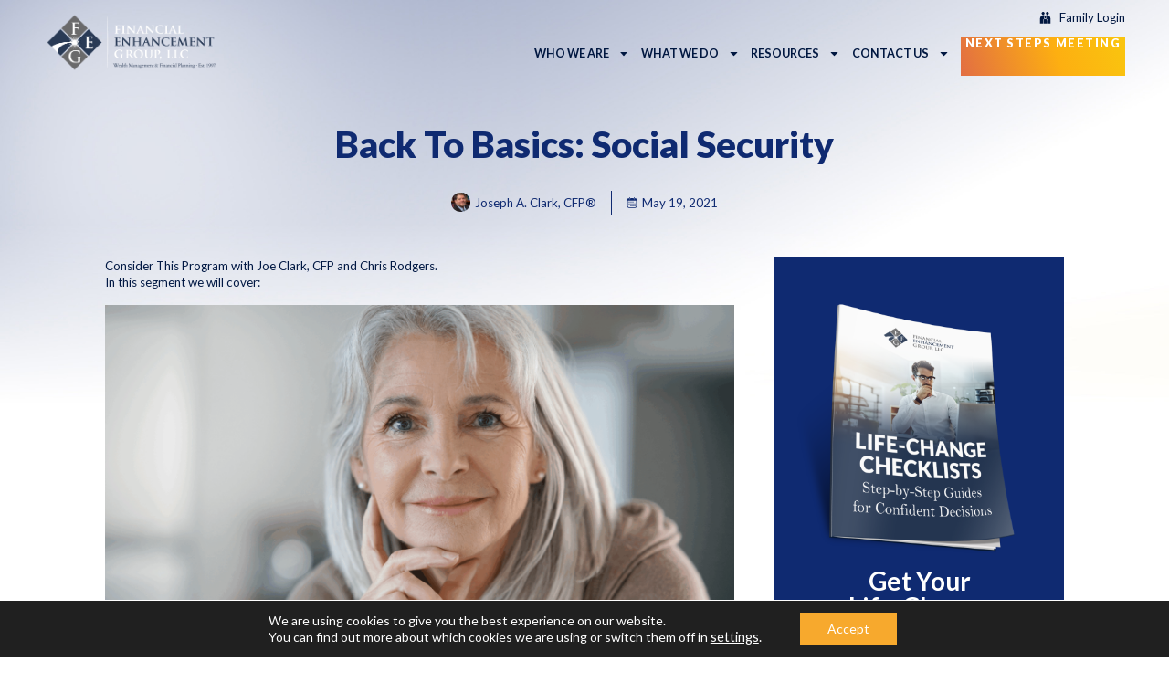

--- FILE ---
content_type: text/html; charset=UTF-8
request_url: https://yourlifeafterwork.com/back-to-basics-social-security/
body_size: 39279
content:
<!DOCTYPE html>
<html lang="en-US">
<head> <script type="text/javascript">
/* <![CDATA[ */
var gform;gform||(document.addEventListener("gform_main_scripts_loaded",function(){gform.scriptsLoaded=!0}),document.addEventListener("gform/theme/scripts_loaded",function(){gform.themeScriptsLoaded=!0}),window.addEventListener("DOMContentLoaded",function(){gform.domLoaded=!0}),gform={domLoaded:!1,scriptsLoaded:!1,themeScriptsLoaded:!1,isFormEditor:()=>"function"==typeof InitializeEditor,callIfLoaded:function(o){return!(!gform.domLoaded||!gform.scriptsLoaded||!gform.themeScriptsLoaded&&!gform.isFormEditor()||(gform.isFormEditor()&&console.warn("The use of gform.initializeOnLoaded() is deprecated in the form editor context and will be removed in Gravity Forms 3.1."),o(),0))},initializeOnLoaded:function(o){gform.callIfLoaded(o)||(document.addEventListener("gform_main_scripts_loaded",()=>{gform.scriptsLoaded=!0,gform.callIfLoaded(o)}),document.addEventListener("gform/theme/scripts_loaded",()=>{gform.themeScriptsLoaded=!0,gform.callIfLoaded(o)}),window.addEventListener("DOMContentLoaded",()=>{gform.domLoaded=!0,gform.callIfLoaded(o)}))},hooks:{action:{},filter:{}},addAction:function(o,r,e,t){gform.addHook("action",o,r,e,t)},addFilter:function(o,r,e,t){gform.addHook("filter",o,r,e,t)},doAction:function(o){gform.doHook("action",o,arguments)},applyFilters:function(o){return gform.doHook("filter",o,arguments)},removeAction:function(o,r){gform.removeHook("action",o,r)},removeFilter:function(o,r,e){gform.removeHook("filter",o,r,e)},addHook:function(o,r,e,t,n){null==gform.hooks[o][r]&&(gform.hooks[o][r]=[]);var d=gform.hooks[o][r];null==n&&(n=r+"_"+d.length),gform.hooks[o][r].push({tag:n,callable:e,priority:t=null==t?10:t})},doHook:function(r,o,e){var t;if(e=Array.prototype.slice.call(e,1),null!=gform.hooks[r][o]&&((o=gform.hooks[r][o]).sort(function(o,r){return o.priority-r.priority}),o.forEach(function(o){"function"!=typeof(t=o.callable)&&(t=window[t]),"action"==r?t.apply(null,e):e[0]=t.apply(null,e)})),"filter"==r)return e[0]},removeHook:function(o,r,t,n){var e;null!=gform.hooks[o][r]&&(e=(e=gform.hooks[o][r]).filter(function(o,r,e){return!!(null!=n&&n!=o.tag||null!=t&&t!=o.priority)}),gform.hooks[o][r]=e)}});
/* ]]> */
</script>
<meta charset="UTF-8"><script>if(navigator.userAgent.match(/MSIE|Internet Explorer/i)||navigator.userAgent.match(/Trident\/7\..*?rv:11/i)){var href=document.location.href;if(!href.match(/[?&]nowprocket/)){if(href.indexOf("?")==-1){if(href.indexOf("#")==-1){document.location.href=href+"?nowprocket=1"}else{document.location.href=href.replace("#","?nowprocket=1#")}}else{if(href.indexOf("#")==-1){document.location.href=href+"&nowprocket=1"}else{document.location.href=href.replace("#","&nowprocket=1#")}}}}</script><script>(()=>{class RocketLazyLoadScripts{constructor(){this.v="2.0.4",this.userEvents=["keydown","keyup","mousedown","mouseup","mousemove","mouseover","mouseout","touchmove","touchstart","touchend","touchcancel","wheel","click","dblclick","input"],this.attributeEvents=["onblur","onclick","oncontextmenu","ondblclick","onfocus","onmousedown","onmouseenter","onmouseleave","onmousemove","onmouseout","onmouseover","onmouseup","onmousewheel","onscroll","onsubmit"]}async t(){this.i(),this.o(),/iP(ad|hone)/.test(navigator.userAgent)&&this.h(),this.u(),this.l(this),this.m(),this.k(this),this.p(this),this._(),await Promise.all([this.R(),this.L()]),this.lastBreath=Date.now(),this.S(this),this.P(),this.D(),this.O(),this.M(),await this.C(this.delayedScripts.normal),await this.C(this.delayedScripts.defer),await this.C(this.delayedScripts.async),await this.T(),await this.F(),await this.j(),await this.A(),window.dispatchEvent(new Event("rocket-allScriptsLoaded")),this.everythingLoaded=!0,this.lastTouchEnd&&await new Promise(t=>setTimeout(t,500-Date.now()+this.lastTouchEnd)),this.I(),this.H(),this.U(),this.W()}i(){this.CSPIssue=sessionStorage.getItem("rocketCSPIssue"),document.addEventListener("securitypolicyviolation",t=>{this.CSPIssue||"script-src-elem"!==t.violatedDirective||"data"!==t.blockedURI||(this.CSPIssue=!0,sessionStorage.setItem("rocketCSPIssue",!0))},{isRocket:!0})}o(){window.addEventListener("pageshow",t=>{this.persisted=t.persisted,this.realWindowLoadedFired=!0},{isRocket:!0}),window.addEventListener("pagehide",()=>{this.onFirstUserAction=null},{isRocket:!0})}h(){let t;function e(e){t=e}window.addEventListener("touchstart",e,{isRocket:!0}),window.addEventListener("touchend",function i(o){o.changedTouches[0]&&t.changedTouches[0]&&Math.abs(o.changedTouches[0].pageX-t.changedTouches[0].pageX)<10&&Math.abs(o.changedTouches[0].pageY-t.changedTouches[0].pageY)<10&&o.timeStamp-t.timeStamp<200&&(window.removeEventListener("touchstart",e,{isRocket:!0}),window.removeEventListener("touchend",i,{isRocket:!0}),"INPUT"===o.target.tagName&&"text"===o.target.type||(o.target.dispatchEvent(new TouchEvent("touchend",{target:o.target,bubbles:!0})),o.target.dispatchEvent(new MouseEvent("mouseover",{target:o.target,bubbles:!0})),o.target.dispatchEvent(new PointerEvent("click",{target:o.target,bubbles:!0,cancelable:!0,detail:1,clientX:o.changedTouches[0].clientX,clientY:o.changedTouches[0].clientY})),event.preventDefault()))},{isRocket:!0})}q(t){this.userActionTriggered||("mousemove"!==t.type||this.firstMousemoveIgnored?"keyup"===t.type||"mouseover"===t.type||"mouseout"===t.type||(this.userActionTriggered=!0,this.onFirstUserAction&&this.onFirstUserAction()):this.firstMousemoveIgnored=!0),"click"===t.type&&t.preventDefault(),t.stopPropagation(),t.stopImmediatePropagation(),"touchstart"===this.lastEvent&&"touchend"===t.type&&(this.lastTouchEnd=Date.now()),"click"===t.type&&(this.lastTouchEnd=0),this.lastEvent=t.type,t.composedPath&&t.composedPath()[0].getRootNode()instanceof ShadowRoot&&(t.rocketTarget=t.composedPath()[0]),this.savedUserEvents.push(t)}u(){this.savedUserEvents=[],this.userEventHandler=this.q.bind(this),this.userEvents.forEach(t=>window.addEventListener(t,this.userEventHandler,{passive:!1,isRocket:!0})),document.addEventListener("visibilitychange",this.userEventHandler,{isRocket:!0})}U(){this.userEvents.forEach(t=>window.removeEventListener(t,this.userEventHandler,{passive:!1,isRocket:!0})),document.removeEventListener("visibilitychange",this.userEventHandler,{isRocket:!0}),this.savedUserEvents.forEach(t=>{(t.rocketTarget||t.target).dispatchEvent(new window[t.constructor.name](t.type,t))})}m(){const t="return false",e=Array.from(this.attributeEvents,t=>"data-rocket-"+t),i="["+this.attributeEvents.join("],[")+"]",o="[data-rocket-"+this.attributeEvents.join("],[data-rocket-")+"]",s=(e,i,o)=>{o&&o!==t&&(e.setAttribute("data-rocket-"+i,o),e["rocket"+i]=new Function("event",o),e.setAttribute(i,t))};new MutationObserver(t=>{for(const n of t)"attributes"===n.type&&(n.attributeName.startsWith("data-rocket-")||this.everythingLoaded?n.attributeName.startsWith("data-rocket-")&&this.everythingLoaded&&this.N(n.target,n.attributeName.substring(12)):s(n.target,n.attributeName,n.target.getAttribute(n.attributeName))),"childList"===n.type&&n.addedNodes.forEach(t=>{if(t.nodeType===Node.ELEMENT_NODE)if(this.everythingLoaded)for(const i of[t,...t.querySelectorAll(o)])for(const t of i.getAttributeNames())e.includes(t)&&this.N(i,t.substring(12));else for(const e of[t,...t.querySelectorAll(i)])for(const t of e.getAttributeNames())this.attributeEvents.includes(t)&&s(e,t,e.getAttribute(t))})}).observe(document,{subtree:!0,childList:!0,attributeFilter:[...this.attributeEvents,...e]})}I(){this.attributeEvents.forEach(t=>{document.querySelectorAll("[data-rocket-"+t+"]").forEach(e=>{this.N(e,t)})})}N(t,e){const i=t.getAttribute("data-rocket-"+e);i&&(t.setAttribute(e,i),t.removeAttribute("data-rocket-"+e))}k(t){Object.defineProperty(HTMLElement.prototype,"onclick",{get(){return this.rocketonclick||null},set(e){this.rocketonclick=e,this.setAttribute(t.everythingLoaded?"onclick":"data-rocket-onclick","this.rocketonclick(event)")}})}S(t){function e(e,i){let o=e[i];e[i]=null,Object.defineProperty(e,i,{get:()=>o,set(s){t.everythingLoaded?o=s:e["rocket"+i]=o=s}})}e(document,"onreadystatechange"),e(window,"onload"),e(window,"onpageshow");try{Object.defineProperty(document,"readyState",{get:()=>t.rocketReadyState,set(e){t.rocketReadyState=e},configurable:!0}),document.readyState="loading"}catch(t){console.log("WPRocket DJE readyState conflict, bypassing")}}l(t){this.originalAddEventListener=EventTarget.prototype.addEventListener,this.originalRemoveEventListener=EventTarget.prototype.removeEventListener,this.savedEventListeners=[],EventTarget.prototype.addEventListener=function(e,i,o){o&&o.isRocket||!t.B(e,this)&&!t.userEvents.includes(e)||t.B(e,this)&&!t.userActionTriggered||e.startsWith("rocket-")||t.everythingLoaded?t.originalAddEventListener.call(this,e,i,o):(t.savedEventListeners.push({target:this,remove:!1,type:e,func:i,options:o}),"mouseenter"!==e&&"mouseleave"!==e||t.originalAddEventListener.call(this,e,t.savedUserEvents.push,o))},EventTarget.prototype.removeEventListener=function(e,i,o){o&&o.isRocket||!t.B(e,this)&&!t.userEvents.includes(e)||t.B(e,this)&&!t.userActionTriggered||e.startsWith("rocket-")||t.everythingLoaded?t.originalRemoveEventListener.call(this,e,i,o):t.savedEventListeners.push({target:this,remove:!0,type:e,func:i,options:o})}}J(t,e){this.savedEventListeners=this.savedEventListeners.filter(i=>{let o=i.type,s=i.target||window;return e!==o||t!==s||(this.B(o,s)&&(i.type="rocket-"+o),this.$(i),!1)})}H(){EventTarget.prototype.addEventListener=this.originalAddEventListener,EventTarget.prototype.removeEventListener=this.originalRemoveEventListener,this.savedEventListeners.forEach(t=>this.$(t))}$(t){t.remove?this.originalRemoveEventListener.call(t.target,t.type,t.func,t.options):this.originalAddEventListener.call(t.target,t.type,t.func,t.options)}p(t){let e;function i(e){return t.everythingLoaded?e:e.split(" ").map(t=>"load"===t||t.startsWith("load.")?"rocket-jquery-load":t).join(" ")}function o(o){function s(e){const s=o.fn[e];o.fn[e]=o.fn.init.prototype[e]=function(){return this[0]===window&&t.userActionTriggered&&("string"==typeof arguments[0]||arguments[0]instanceof String?arguments[0]=i(arguments[0]):"object"==typeof arguments[0]&&Object.keys(arguments[0]).forEach(t=>{const e=arguments[0][t];delete arguments[0][t],arguments[0][i(t)]=e})),s.apply(this,arguments),this}}if(o&&o.fn&&!t.allJQueries.includes(o)){const e={DOMContentLoaded:[],"rocket-DOMContentLoaded":[]};for(const t in e)document.addEventListener(t,()=>{e[t].forEach(t=>t())},{isRocket:!0});o.fn.ready=o.fn.init.prototype.ready=function(i){function s(){parseInt(o.fn.jquery)>2?setTimeout(()=>i.bind(document)(o)):i.bind(document)(o)}return"function"==typeof i&&(t.realDomReadyFired?!t.userActionTriggered||t.fauxDomReadyFired?s():e["rocket-DOMContentLoaded"].push(s):e.DOMContentLoaded.push(s)),o([])},s("on"),s("one"),s("off"),t.allJQueries.push(o)}e=o}t.allJQueries=[],o(window.jQuery),Object.defineProperty(window,"jQuery",{get:()=>e,set(t){o(t)}})}P(){const t=new Map;document.write=document.writeln=function(e){const i=document.currentScript,o=document.createRange(),s=i.parentElement;let n=t.get(i);void 0===n&&(n=i.nextSibling,t.set(i,n));const c=document.createDocumentFragment();o.setStart(c,0),c.appendChild(o.createContextualFragment(e)),s.insertBefore(c,n)}}async R(){return new Promise(t=>{this.userActionTriggered?t():this.onFirstUserAction=t})}async L(){return new Promise(t=>{document.addEventListener("DOMContentLoaded",()=>{this.realDomReadyFired=!0,t()},{isRocket:!0})})}async j(){return this.realWindowLoadedFired?Promise.resolve():new Promise(t=>{window.addEventListener("load",t,{isRocket:!0})})}M(){this.pendingScripts=[];this.scriptsMutationObserver=new MutationObserver(t=>{for(const e of t)e.addedNodes.forEach(t=>{"SCRIPT"!==t.tagName||t.noModule||t.isWPRocket||this.pendingScripts.push({script:t,promise:new Promise(e=>{const i=()=>{const i=this.pendingScripts.findIndex(e=>e.script===t);i>=0&&this.pendingScripts.splice(i,1),e()};t.addEventListener("load",i,{isRocket:!0}),t.addEventListener("error",i,{isRocket:!0}),setTimeout(i,1e3)})})})}),this.scriptsMutationObserver.observe(document,{childList:!0,subtree:!0})}async F(){await this.X(),this.pendingScripts.length?(await this.pendingScripts[0].promise,await this.F()):this.scriptsMutationObserver.disconnect()}D(){this.delayedScripts={normal:[],async:[],defer:[]},document.querySelectorAll("script[type$=rocketlazyloadscript]").forEach(t=>{t.hasAttribute("data-rocket-src")?t.hasAttribute("async")&&!1!==t.async?this.delayedScripts.async.push(t):t.hasAttribute("defer")&&!1!==t.defer||"module"===t.getAttribute("data-rocket-type")?this.delayedScripts.defer.push(t):this.delayedScripts.normal.push(t):this.delayedScripts.normal.push(t)})}async _(){await this.L();let t=[];document.querySelectorAll("script[type$=rocketlazyloadscript][data-rocket-src]").forEach(e=>{let i=e.getAttribute("data-rocket-src");if(i&&!i.startsWith("data:")){i.startsWith("//")&&(i=location.protocol+i);try{const o=new URL(i).origin;o!==location.origin&&t.push({src:o,crossOrigin:e.crossOrigin||"module"===e.getAttribute("data-rocket-type")})}catch(t){}}}),t=[...new Map(t.map(t=>[JSON.stringify(t),t])).values()],this.Y(t,"preconnect")}async G(t){if(await this.K(),!0!==t.noModule||!("noModule"in HTMLScriptElement.prototype))return new Promise(e=>{let i;function o(){(i||t).setAttribute("data-rocket-status","executed"),e()}try{if(navigator.userAgent.includes("Firefox/")||""===navigator.vendor||this.CSPIssue)i=document.createElement("script"),[...t.attributes].forEach(t=>{let e=t.nodeName;"type"!==e&&("data-rocket-type"===e&&(e="type"),"data-rocket-src"===e&&(e="src"),i.setAttribute(e,t.nodeValue))}),t.text&&(i.text=t.text),t.nonce&&(i.nonce=t.nonce),i.hasAttribute("src")?(i.addEventListener("load",o,{isRocket:!0}),i.addEventListener("error",()=>{i.setAttribute("data-rocket-status","failed-network"),e()},{isRocket:!0}),setTimeout(()=>{i.isConnected||e()},1)):(i.text=t.text,o()),i.isWPRocket=!0,t.parentNode.replaceChild(i,t);else{const i=t.getAttribute("data-rocket-type"),s=t.getAttribute("data-rocket-src");i?(t.type=i,t.removeAttribute("data-rocket-type")):t.removeAttribute("type"),t.addEventListener("load",o,{isRocket:!0}),t.addEventListener("error",i=>{this.CSPIssue&&i.target.src.startsWith("data:")?(console.log("WPRocket: CSP fallback activated"),t.removeAttribute("src"),this.G(t).then(e)):(t.setAttribute("data-rocket-status","failed-network"),e())},{isRocket:!0}),s?(t.fetchPriority="high",t.removeAttribute("data-rocket-src"),t.src=s):t.src="data:text/javascript;base64,"+window.btoa(unescape(encodeURIComponent(t.text)))}}catch(i){t.setAttribute("data-rocket-status","failed-transform"),e()}});t.setAttribute("data-rocket-status","skipped")}async C(t){const e=t.shift();return e?(e.isConnected&&await this.G(e),this.C(t)):Promise.resolve()}O(){this.Y([...this.delayedScripts.normal,...this.delayedScripts.defer,...this.delayedScripts.async],"preload")}Y(t,e){this.trash=this.trash||[];let i=!0;var o=document.createDocumentFragment();t.forEach(t=>{const s=t.getAttribute&&t.getAttribute("data-rocket-src")||t.src;if(s&&!s.startsWith("data:")){const n=document.createElement("link");n.href=s,n.rel=e,"preconnect"!==e&&(n.as="script",n.fetchPriority=i?"high":"low"),t.getAttribute&&"module"===t.getAttribute("data-rocket-type")&&(n.crossOrigin=!0),t.crossOrigin&&(n.crossOrigin=t.crossOrigin),t.integrity&&(n.integrity=t.integrity),t.nonce&&(n.nonce=t.nonce),o.appendChild(n),this.trash.push(n),i=!1}}),document.head.appendChild(o)}W(){this.trash.forEach(t=>t.remove())}async T(){try{document.readyState="interactive"}catch(t){}this.fauxDomReadyFired=!0;try{await this.K(),this.J(document,"readystatechange"),document.dispatchEvent(new Event("rocket-readystatechange")),await this.K(),document.rocketonreadystatechange&&document.rocketonreadystatechange(),await this.K(),this.J(document,"DOMContentLoaded"),document.dispatchEvent(new Event("rocket-DOMContentLoaded")),await this.K(),this.J(window,"DOMContentLoaded"),window.dispatchEvent(new Event("rocket-DOMContentLoaded"))}catch(t){console.error(t)}}async A(){try{document.readyState="complete"}catch(t){}try{await this.K(),this.J(document,"readystatechange"),document.dispatchEvent(new Event("rocket-readystatechange")),await this.K(),document.rocketonreadystatechange&&document.rocketonreadystatechange(),await this.K(),this.J(window,"load"),window.dispatchEvent(new Event("rocket-load")),await this.K(),window.rocketonload&&window.rocketonload(),await this.K(),this.allJQueries.forEach(t=>t(window).trigger("rocket-jquery-load")),await this.K(),this.J(window,"pageshow");const t=new Event("rocket-pageshow");t.persisted=this.persisted,window.dispatchEvent(t),await this.K(),window.rocketonpageshow&&window.rocketonpageshow({persisted:this.persisted})}catch(t){console.error(t)}}async K(){Date.now()-this.lastBreath>45&&(await this.X(),this.lastBreath=Date.now())}async X(){return document.hidden?new Promise(t=>setTimeout(t)):new Promise(t=>requestAnimationFrame(t))}B(t,e){return e===document&&"readystatechange"===t||(e===document&&"DOMContentLoaded"===t||(e===window&&"DOMContentLoaded"===t||(e===window&&"load"===t||e===window&&"pageshow"===t)))}static run(){(new RocketLazyLoadScripts).t()}}RocketLazyLoadScripts.run()})();</script>
	
	<meta name="viewport" content="width=device-width, initial-scale=1.0, viewport-fit=cover" />		<meta name='robots' content='index, follow, max-image-preview:large, max-snippet:-1, max-video-preview:-1' />
	<style>img:is([sizes="auto" i], [sizes^="auto," i]) { contain-intrinsic-size: 3000px 1500px }</style>
	
<!-- Google Tag Manager by PYS -->
    <script type="rocketlazyloadscript" data-cfasync="false" data-pagespeed-no-defer>
	    window.dataLayerPYS = window.dataLayerPYS || [];
	</script>
<!-- End Google Tag Manager by PYS -->
<!-- Google Tag Manager by PYS -->
<script type="rocketlazyloadscript" data-cfasync="false" data-pagespeed-no-defer>
	var pys_datalayer_name = "dataLayer";
	window.dataLayerPYS = window.dataLayerPYS || [];</script> 
<!-- End Google Tag Manager by PYS -->
	<!-- This site is optimized with the Yoast SEO plugin v26.3 - https://yoast.com/wordpress/plugins/seo/ -->
	<title>Back To Basics: Social Security | Tarna Morris</title>
<link data-rocket-preload as="style" href="https://fonts.googleapis.com/css2?family=Cardo:ital,wght@0,400;0,700;1,400&#038;family=Lato:ital,wght@0,100;0,300;0,400;0,700;0,900;1,100;1,300;1,400;1,700;1,900&#038;display=swap" rel="preload">
<link data-rocket-preload as="style" href="https://fonts.googleapis.com/css?family=Roboto%3A100%2C100italic%2C200%2C200italic%2C300%2C300italic%2C400%2C400italic%2C500%2C500italic%2C600%2C600italic%2C700%2C700italic%2C800%2C800italic%2C900%2C900italic%7CRoboto%20Slab%3A100%2C100italic%2C200%2C200italic%2C300%2C300italic%2C400%2C400italic%2C500%2C500italic%2C600%2C600italic%2C700%2C700italic%2C800%2C800italic%2C900%2C900italic%7CLato%3A100%2C100italic%2C200%2C200italic%2C300%2C300italic%2C400%2C400italic%2C500%2C500italic%2C600%2C600italic%2C700%2C700italic%2C800%2C800italic%2C900%2C900italic%7CCardo%3A100%2C100italic%2C200%2C200italic%2C300%2C300italic%2C400%2C400italic%2C500%2C500italic%2C600%2C600italic%2C700%2C700italic%2C800%2C800italic%2C900%2C900italic&#038;display=swap" rel="preload">
<link href="https://fonts.googleapis.com/css2?family=Cardo:ital,wght@0,400;0,700;1,400&#038;family=Lato:ital,wght@0,100;0,300;0,400;0,700;0,900;1,100;1,300;1,400;1,700;1,900&#038;display=swap" media="print" onload="this.media=&#039;all&#039;" rel="stylesheet">
<noscript><link rel="stylesheet" href="https://fonts.googleapis.com/css2?family=Cardo:ital,wght@0,400;0,700;1,400&#038;family=Lato:ital,wght@0,100;0,300;0,400;0,700;0,900;1,100;1,300;1,400;1,700;1,900&#038;display=swap"></noscript>
<link href="https://fonts.googleapis.com/css?family=Roboto%3A100%2C100italic%2C200%2C200italic%2C300%2C300italic%2C400%2C400italic%2C500%2C500italic%2C600%2C600italic%2C700%2C700italic%2C800%2C800italic%2C900%2C900italic%7CRoboto%20Slab%3A100%2C100italic%2C200%2C200italic%2C300%2C300italic%2C400%2C400italic%2C500%2C500italic%2C600%2C600italic%2C700%2C700italic%2C800%2C800italic%2C900%2C900italic%7CLato%3A100%2C100italic%2C200%2C200italic%2C300%2C300italic%2C400%2C400italic%2C500%2C500italic%2C600%2C600italic%2C700%2C700italic%2C800%2C800italic%2C900%2C900italic%7CCardo%3A100%2C100italic%2C200%2C200italic%2C300%2C300italic%2C400%2C400italic%2C500%2C500italic%2C600%2C600italic%2C700%2C700italic%2C800%2C800italic%2C900%2C900italic&#038;display=swap" media="print" onload="this.media=&#039;all&#039;" rel="stylesheet">
<noscript><link rel="stylesheet" href="https://fonts.googleapis.com/css?family=Roboto%3A100%2C100italic%2C200%2C200italic%2C300%2C300italic%2C400%2C400italic%2C500%2C500italic%2C600%2C600italic%2C700%2C700italic%2C800%2C800italic%2C900%2C900italic%7CRoboto%20Slab%3A100%2C100italic%2C200%2C200italic%2C300%2C300italic%2C400%2C400italic%2C500%2C500italic%2C600%2C600italic%2C700%2C700italic%2C800%2C800italic%2C900%2C900italic%7CLato%3A100%2C100italic%2C200%2C200italic%2C300%2C300italic%2C400%2C400italic%2C500%2C500italic%2C600%2C600italic%2C700%2C700italic%2C800%2C800italic%2C900%2C900italic%7CCardo%3A100%2C100italic%2C200%2C200italic%2C300%2C300italic%2C400%2C400italic%2C500%2C500italic%2C600%2C600italic%2C700%2C700italic%2C800%2C800italic%2C900%2C900italic&#038;display=swap"></noscript>
	<link rel="canonical" href="https://yourlifeafterwork.com/back-to-basics-social-security/" />
	<meta property="og:locale" content="en_US" />
	<meta property="og:type" content="article" />
	<meta property="og:title" content="Back To Basics: Social Security | Tarna Morris" />
	<meta property="og:description" content="Consider This Program with Joe Clark, CFP and Chris Rodgers. In this segment we will cover: Deciding when to take your benefit may be a million-dollar decision. Do you have the information to make the best decision? Schedule your complimentary Next Steps meeting today! www.yourlifeafterwork.com 800-928-4001" />
	<meta property="og:url" content="https://yourlifeafterwork.com/back-to-basics-social-security/" />
	<meta property="og:site_name" content="Tarna Morris" />
	<meta property="article:published_time" content="2021-05-19T16:35:24+00:00" />
	<meta property="article:modified_time" content="2025-10-15T01:43:28+00:00" />
	<meta property="og:image" content="https://yourlifeafterwork.com/wp-content/uploads/2021/05/social-security-2a.png" />
	<meta property="og:image:width" content="2400" />
	<meta property="og:image:height" content="2400" />
	<meta property="og:image:type" content="image/png" />
	<meta name="author" content="Joseph A. Clark, CFP®" />
	<meta name="twitter:card" content="summary_large_image" />
	<meta name="twitter:label1" content="Written by" />
	<meta name="twitter:data1" content="Joseph A. Clark, CFP®" />
	<meta name="twitter:label2" content="Est. reading time" />
	<meta name="twitter:data2" content="1 minute" />
	<script type="application/ld+json" class="yoast-schema-graph">{"@context":"https://schema.org","@graph":[{"@type":"WebPage","@id":"https://yourlifeafterwork.com/back-to-basics-social-security/","url":"https://yourlifeafterwork.com/back-to-basics-social-security/","name":"Back To Basics: Social Security | Tarna Morris","isPartOf":{"@id":"https://yourlifeafterwork.com/#website"},"primaryImageOfPage":{"@id":"https://yourlifeafterwork.com/back-to-basics-social-security/#primaryimage"},"image":{"@id":"https://yourlifeafterwork.com/back-to-basics-social-security/#primaryimage"},"thumbnailUrl":"https://yourlifeafterwork.com/wp-content/uploads/2021/05/social-security-2a.png","datePublished":"2021-05-19T16:35:24+00:00","dateModified":"2025-10-15T01:43:28+00:00","author":{"@id":"https://yourlifeafterwork.com/#/schema/person/e3f3456224bb3f052267547b1b44b017"},"breadcrumb":{"@id":"https://yourlifeafterwork.com/back-to-basics-social-security/#breadcrumb"},"inLanguage":"en-US","potentialAction":[{"@type":"ReadAction","target":["https://yourlifeafterwork.com/back-to-basics-social-security/"]}]},{"@type":"ImageObject","inLanguage":"en-US","@id":"https://yourlifeafterwork.com/back-to-basics-social-security/#primaryimage","url":"https://yourlifeafterwork.com/wp-content/uploads/2021/05/social-security-2a.png","contentUrl":"https://yourlifeafterwork.com/wp-content/uploads/2021/05/social-security-2a.png","width":2400,"height":2400,"caption":"Social Security 2a"},{"@type":"BreadcrumbList","@id":"https://yourlifeafterwork.com/back-to-basics-social-security/#breadcrumb","itemListElement":[{"@type":"ListItem","position":1,"name":"Home","item":"https://yourlifeafterwork.com/"},{"@type":"ListItem","position":2,"name":"Back To Basics: Social Security"}]},{"@type":"WebSite","@id":"https://yourlifeafterwork.com/#website","url":"https://yourlifeafterwork.com/","name":"Financial Enhancement Group","description":"","potentialAction":[{"@type":"SearchAction","target":{"@type":"EntryPoint","urlTemplate":"https://yourlifeafterwork.com/?s={search_term_string}"},"query-input":{"@type":"PropertyValueSpecification","valueRequired":true,"valueName":"search_term_string"}}],"inLanguage":"en-US"},{"@type":"Person","@id":"https://yourlifeafterwork.com/#/schema/person/e3f3456224bb3f052267547b1b44b017","name":"Joseph A. Clark, CFP®","image":{"@type":"ImageObject","inLanguage":"en-US","@id":"https://yourlifeafterwork.com/#/schema/person/image/","url":"https://secure.gravatar.com/avatar/6535c557c09c3f5f8b79d90669f0255cc275e27eb9f199d9f65b082660604fdd?s=96&d=mm&r=g","contentUrl":"https://secure.gravatar.com/avatar/6535c557c09c3f5f8b79d90669f0255cc275e27eb9f199d9f65b082660604fdd?s=96&d=mm&r=g","caption":"Joseph A. Clark, CFP®"},"url":"https://yourlifeafterwork.com/author/bigjoeyourlifeafterwork-com/"}]}</script>
	<!-- / Yoast SEO plugin. -->


<script type="rocketlazyloadscript" data-rocket-type='application/javascript'  id='pys-version-script'>console.log('PixelYourSite Free version 11.1.3');</script>
<link rel='dns-prefetch' href='//cdnjs.cloudflare.com' />
<link href='https://fonts.gstatic.com' crossorigin rel='preconnect' />
<link rel="alternate" type="application/rss+xml" title="Tarna Morris &raquo; Feed" href="https://yourlifeafterwork.com/feed/" />
<link rel="alternate" type="application/rss+xml" title="Tarna Morris &raquo; Comments Feed" href="https://yourlifeafterwork.com/comments/feed/" />
<link rel="alternate" type="application/rss+xml" title="Tarna Morris &raquo; Back To Basics: Social Security Comments Feed" href="https://yourlifeafterwork.com/back-to-basics-social-security/feed/" />
<link data-minify="1" rel='stylesheet' id='intlTelInput-style-css' href='https://yourlifeafterwork.com/wp-content/cache/min/1/ajax/libs/intl-tel-input/17.0.8/css/intlTelInput.min.css?ver=1763405927' type='text/css' media='all' />
<style id='wp-emoji-styles-inline-css' type='text/css'>

	img.wp-smiley, img.emoji {
		display: inline !important;
		border: none !important;
		box-shadow: none !important;
		height: 1em !important;
		width: 1em !important;
		margin: 0 0.07em !important;
		vertical-align: -0.1em !important;
		background: none !important;
		padding: 0 !important;
	}
</style>
<link rel='stylesheet' id='wp-block-library-css' href='https://yourlifeafterwork.com/wp-includes/css/dist/block-library/style.min.css?ver=6.8.3' type='text/css' media='all' />
<style id='classic-theme-styles-inline-css' type='text/css'>
/*! This file is auto-generated */
.wp-block-button__link{color:#fff;background-color:#32373c;border-radius:9999px;box-shadow:none;text-decoration:none;padding:calc(.667em + 2px) calc(1.333em + 2px);font-size:1.125em}.wp-block-file__button{background:#32373c;color:#fff;text-decoration:none}
</style>
<style id='global-styles-inline-css' type='text/css'>
:root{--wp--preset--aspect-ratio--square: 1;--wp--preset--aspect-ratio--4-3: 4/3;--wp--preset--aspect-ratio--3-4: 3/4;--wp--preset--aspect-ratio--3-2: 3/2;--wp--preset--aspect-ratio--2-3: 2/3;--wp--preset--aspect-ratio--16-9: 16/9;--wp--preset--aspect-ratio--9-16: 9/16;--wp--preset--color--black: #000000;--wp--preset--color--cyan-bluish-gray: #abb8c3;--wp--preset--color--white: #ffffff;--wp--preset--color--pale-pink: #f78da7;--wp--preset--color--vivid-red: #cf2e2e;--wp--preset--color--luminous-vivid-orange: #ff6900;--wp--preset--color--luminous-vivid-amber: #fcb900;--wp--preset--color--light-green-cyan: #7bdcb5;--wp--preset--color--vivid-green-cyan: #00d084;--wp--preset--color--pale-cyan-blue: #8ed1fc;--wp--preset--color--vivid-cyan-blue: #0693e3;--wp--preset--color--vivid-purple: #9b51e0;--wp--preset--gradient--vivid-cyan-blue-to-vivid-purple: linear-gradient(135deg,rgba(6,147,227,1) 0%,rgb(155,81,224) 100%);--wp--preset--gradient--light-green-cyan-to-vivid-green-cyan: linear-gradient(135deg,rgb(122,220,180) 0%,rgb(0,208,130) 100%);--wp--preset--gradient--luminous-vivid-amber-to-luminous-vivid-orange: linear-gradient(135deg,rgba(252,185,0,1) 0%,rgba(255,105,0,1) 100%);--wp--preset--gradient--luminous-vivid-orange-to-vivid-red: linear-gradient(135deg,rgba(255,105,0,1) 0%,rgb(207,46,46) 100%);--wp--preset--gradient--very-light-gray-to-cyan-bluish-gray: linear-gradient(135deg,rgb(238,238,238) 0%,rgb(169,184,195) 100%);--wp--preset--gradient--cool-to-warm-spectrum: linear-gradient(135deg,rgb(74,234,220) 0%,rgb(151,120,209) 20%,rgb(207,42,186) 40%,rgb(238,44,130) 60%,rgb(251,105,98) 80%,rgb(254,248,76) 100%);--wp--preset--gradient--blush-light-purple: linear-gradient(135deg,rgb(255,206,236) 0%,rgb(152,150,240) 100%);--wp--preset--gradient--blush-bordeaux: linear-gradient(135deg,rgb(254,205,165) 0%,rgb(254,45,45) 50%,rgb(107,0,62) 100%);--wp--preset--gradient--luminous-dusk: linear-gradient(135deg,rgb(255,203,112) 0%,rgb(199,81,192) 50%,rgb(65,88,208) 100%);--wp--preset--gradient--pale-ocean: linear-gradient(135deg,rgb(255,245,203) 0%,rgb(182,227,212) 50%,rgb(51,167,181) 100%);--wp--preset--gradient--electric-grass: linear-gradient(135deg,rgb(202,248,128) 0%,rgb(113,206,126) 100%);--wp--preset--gradient--midnight: linear-gradient(135deg,rgb(2,3,129) 0%,rgb(40,116,252) 100%);--wp--preset--font-size--small: 13px;--wp--preset--font-size--medium: 20px;--wp--preset--font-size--large: 36px;--wp--preset--font-size--x-large: 42px;--wp--preset--spacing--20: 0.44rem;--wp--preset--spacing--30: 0.67rem;--wp--preset--spacing--40: 1rem;--wp--preset--spacing--50: 1.5rem;--wp--preset--spacing--60: 2.25rem;--wp--preset--spacing--70: 3.38rem;--wp--preset--spacing--80: 5.06rem;--wp--preset--shadow--natural: 6px 6px 9px rgba(0, 0, 0, 0.2);--wp--preset--shadow--deep: 12px 12px 50px rgba(0, 0, 0, 0.4);--wp--preset--shadow--sharp: 6px 6px 0px rgba(0, 0, 0, 0.2);--wp--preset--shadow--outlined: 6px 6px 0px -3px rgba(255, 255, 255, 1), 6px 6px rgba(0, 0, 0, 1);--wp--preset--shadow--crisp: 6px 6px 0px rgba(0, 0, 0, 1);}:where(.is-layout-flex){gap: 0.5em;}:where(.is-layout-grid){gap: 0.5em;}body .is-layout-flex{display: flex;}.is-layout-flex{flex-wrap: wrap;align-items: center;}.is-layout-flex > :is(*, div){margin: 0;}body .is-layout-grid{display: grid;}.is-layout-grid > :is(*, div){margin: 0;}:where(.wp-block-columns.is-layout-flex){gap: 2em;}:where(.wp-block-columns.is-layout-grid){gap: 2em;}:where(.wp-block-post-template.is-layout-flex){gap: 1.25em;}:where(.wp-block-post-template.is-layout-grid){gap: 1.25em;}.has-black-color{color: var(--wp--preset--color--black) !important;}.has-cyan-bluish-gray-color{color: var(--wp--preset--color--cyan-bluish-gray) !important;}.has-white-color{color: var(--wp--preset--color--white) !important;}.has-pale-pink-color{color: var(--wp--preset--color--pale-pink) !important;}.has-vivid-red-color{color: var(--wp--preset--color--vivid-red) !important;}.has-luminous-vivid-orange-color{color: var(--wp--preset--color--luminous-vivid-orange) !important;}.has-luminous-vivid-amber-color{color: var(--wp--preset--color--luminous-vivid-amber) !important;}.has-light-green-cyan-color{color: var(--wp--preset--color--light-green-cyan) !important;}.has-vivid-green-cyan-color{color: var(--wp--preset--color--vivid-green-cyan) !important;}.has-pale-cyan-blue-color{color: var(--wp--preset--color--pale-cyan-blue) !important;}.has-vivid-cyan-blue-color{color: var(--wp--preset--color--vivid-cyan-blue) !important;}.has-vivid-purple-color{color: var(--wp--preset--color--vivid-purple) !important;}.has-black-background-color{background-color: var(--wp--preset--color--black) !important;}.has-cyan-bluish-gray-background-color{background-color: var(--wp--preset--color--cyan-bluish-gray) !important;}.has-white-background-color{background-color: var(--wp--preset--color--white) !important;}.has-pale-pink-background-color{background-color: var(--wp--preset--color--pale-pink) !important;}.has-vivid-red-background-color{background-color: var(--wp--preset--color--vivid-red) !important;}.has-luminous-vivid-orange-background-color{background-color: var(--wp--preset--color--luminous-vivid-orange) !important;}.has-luminous-vivid-amber-background-color{background-color: var(--wp--preset--color--luminous-vivid-amber) !important;}.has-light-green-cyan-background-color{background-color: var(--wp--preset--color--light-green-cyan) !important;}.has-vivid-green-cyan-background-color{background-color: var(--wp--preset--color--vivid-green-cyan) !important;}.has-pale-cyan-blue-background-color{background-color: var(--wp--preset--color--pale-cyan-blue) !important;}.has-vivid-cyan-blue-background-color{background-color: var(--wp--preset--color--vivid-cyan-blue) !important;}.has-vivid-purple-background-color{background-color: var(--wp--preset--color--vivid-purple) !important;}.has-black-border-color{border-color: var(--wp--preset--color--black) !important;}.has-cyan-bluish-gray-border-color{border-color: var(--wp--preset--color--cyan-bluish-gray) !important;}.has-white-border-color{border-color: var(--wp--preset--color--white) !important;}.has-pale-pink-border-color{border-color: var(--wp--preset--color--pale-pink) !important;}.has-vivid-red-border-color{border-color: var(--wp--preset--color--vivid-red) !important;}.has-luminous-vivid-orange-border-color{border-color: var(--wp--preset--color--luminous-vivid-orange) !important;}.has-luminous-vivid-amber-border-color{border-color: var(--wp--preset--color--luminous-vivid-amber) !important;}.has-light-green-cyan-border-color{border-color: var(--wp--preset--color--light-green-cyan) !important;}.has-vivid-green-cyan-border-color{border-color: var(--wp--preset--color--vivid-green-cyan) !important;}.has-pale-cyan-blue-border-color{border-color: var(--wp--preset--color--pale-cyan-blue) !important;}.has-vivid-cyan-blue-border-color{border-color: var(--wp--preset--color--vivid-cyan-blue) !important;}.has-vivid-purple-border-color{border-color: var(--wp--preset--color--vivid-purple) !important;}.has-vivid-cyan-blue-to-vivid-purple-gradient-background{background: var(--wp--preset--gradient--vivid-cyan-blue-to-vivid-purple) !important;}.has-light-green-cyan-to-vivid-green-cyan-gradient-background{background: var(--wp--preset--gradient--light-green-cyan-to-vivid-green-cyan) !important;}.has-luminous-vivid-amber-to-luminous-vivid-orange-gradient-background{background: var(--wp--preset--gradient--luminous-vivid-amber-to-luminous-vivid-orange) !important;}.has-luminous-vivid-orange-to-vivid-red-gradient-background{background: var(--wp--preset--gradient--luminous-vivid-orange-to-vivid-red) !important;}.has-very-light-gray-to-cyan-bluish-gray-gradient-background{background: var(--wp--preset--gradient--very-light-gray-to-cyan-bluish-gray) !important;}.has-cool-to-warm-spectrum-gradient-background{background: var(--wp--preset--gradient--cool-to-warm-spectrum) !important;}.has-blush-light-purple-gradient-background{background: var(--wp--preset--gradient--blush-light-purple) !important;}.has-blush-bordeaux-gradient-background{background: var(--wp--preset--gradient--blush-bordeaux) !important;}.has-luminous-dusk-gradient-background{background: var(--wp--preset--gradient--luminous-dusk) !important;}.has-pale-ocean-gradient-background{background: var(--wp--preset--gradient--pale-ocean) !important;}.has-electric-grass-gradient-background{background: var(--wp--preset--gradient--electric-grass) !important;}.has-midnight-gradient-background{background: var(--wp--preset--gradient--midnight) !important;}.has-small-font-size{font-size: var(--wp--preset--font-size--small) !important;}.has-medium-font-size{font-size: var(--wp--preset--font-size--medium) !important;}.has-large-font-size{font-size: var(--wp--preset--font-size--large) !important;}.has-x-large-font-size{font-size: var(--wp--preset--font-size--x-large) !important;}
:where(.wp-block-post-template.is-layout-flex){gap: 1.25em;}:where(.wp-block-post-template.is-layout-grid){gap: 1.25em;}
:where(.wp-block-columns.is-layout-flex){gap: 2em;}:where(.wp-block-columns.is-layout-grid){gap: 2em;}
:root :where(.wp-block-pullquote){font-size: 1.5em;line-height: 1.6;}
</style>
<link rel='stylesheet' id='influex_magnific-popup-css' href='https://yourlifeafterwork.com/wp-content/plugins/influex-video-popup/assets/css/magnific-popup.min.css' type='text/css' media='all' />
<link data-minify="1" rel='stylesheet' id='influex_popup_video-style-css' href='https://yourlifeafterwork.com/wp-content/cache/min/1/wp-content/plugins/influex-video-popup/assets/css/styles.css?ver=1763405927' type='text/css' media='all' />
<link data-minify="1" rel='stylesheet' id='dashicons-css' href='https://yourlifeafterwork.com/wp-content/cache/min/1/wp-includes/css/dashicons.min.css?ver=1763405927' type='text/css' media='all' />
<link data-minify="1" rel='stylesheet' id='genesis-slick-style-css' href='https://yourlifeafterwork.com/wp-content/cache/min/1/wp-content/themes/genesis-child/assets/css/slick.css?ver=1763405927' type='text/css' media='all' />
<link data-minify="1" rel='stylesheet' id='genesis-slick-theme-style-css' href='https://yourlifeafterwork.com/wp-content/cache/min/1/wp-content/themes/genesis-child/assets/css/slick-theme.css?ver=1763405927' type='text/css' media='all' />
<link data-minify="1" rel='stylesheet' id='genesis-child-custom-style-css' href='https://yourlifeafterwork.com/wp-content/cache/min/1/wp-content/themes/genesis-child/custom.css?ver=1763405927' type='text/css' media='all' />
<link rel='stylesheet' id='elementor-frontend-css' href='https://yourlifeafterwork.com/wp-content/plugins/elementor/assets/css/frontend.min.css?ver=3.33.1' type='text/css' media='all' />
<link rel='stylesheet' id='widget-image-css' href='https://yourlifeafterwork.com/wp-content/plugins/elementor/assets/css/widget-image.min.css?ver=3.33.1' type='text/css' media='all' />
<link rel='stylesheet' id='widget-icon-list-css' href='https://yourlifeafterwork.com/wp-content/plugins/elementor/assets/css/widget-icon-list.min.css?ver=3.33.1' type='text/css' media='all' />
<link rel='stylesheet' id='widget-nav-menu-css' href='https://yourlifeafterwork.com/wp-content/plugins/elementor-pro/assets/css/widget-nav-menu.min.css?ver=3.33.1' type='text/css' media='all' />
<link rel='stylesheet' id='widget-heading-css' href='https://yourlifeafterwork.com/wp-content/plugins/elementor/assets/css/widget-heading.min.css?ver=3.33.1' type='text/css' media='all' />
<link rel='stylesheet' id='widget-social-icons-css' href='https://yourlifeafterwork.com/wp-content/plugins/elementor/assets/css/widget-social-icons.min.css?ver=3.33.1' type='text/css' media='all' />
<link rel='stylesheet' id='e-apple-webkit-css' href='https://yourlifeafterwork.com/wp-content/plugins/elementor/assets/css/conditionals/apple-webkit.min.css?ver=3.33.1' type='text/css' media='all' />
<link rel='stylesheet' id='widget-divider-css' href='https://yourlifeafterwork.com/wp-content/plugins/elementor/assets/css/widget-divider.min.css?ver=3.33.1' type='text/css' media='all' />
<link rel='stylesheet' id='widget-post-info-css' href='https://yourlifeafterwork.com/wp-content/plugins/elementor-pro/assets/css/widget-post-info.min.css?ver=3.33.1' type='text/css' media='all' />
<link rel='stylesheet' id='widget-video-css' href='https://yourlifeafterwork.com/wp-content/plugins/elementor/assets/css/widget-video.min.css?ver=3.33.1' type='text/css' media='all' />
<link rel='stylesheet' id='widget-image-box-css' href='https://yourlifeafterwork.com/wp-content/plugins/elementor/assets/css/widget-image-box.min.css?ver=3.33.1' type='text/css' media='all' />
<link rel='stylesheet' id='widget-posts-css' href='https://yourlifeafterwork.com/wp-content/plugins/elementor-pro/assets/css/widget-posts.min.css?ver=3.33.1' type='text/css' media='all' />
<link rel='stylesheet' id='elementor-post-8-css' href='https://yourlifeafterwork.com/wp-content/uploads/elementor/css/post-8.css?ver=1763405926' type='text/css' media='all' />
<link data-minify="1" rel='stylesheet' id='font-awesome-5-all-css' href='https://yourlifeafterwork.com/wp-content/cache/min/1/wp-content/plugins/elementor/assets/lib/font-awesome/css/all.min.css?ver=1763405927' type='text/css' media='all' />
<link rel='stylesheet' id='font-awesome-4-shim-css' href='https://yourlifeafterwork.com/wp-content/plugins/elementor/assets/lib/font-awesome/css/v4-shims.min.css?ver=3.33.1' type='text/css' media='all' />
<link rel='stylesheet' id='elementor-post-16-css' href='https://yourlifeafterwork.com/wp-content/uploads/elementor/css/post-16.css?ver=1763405926' type='text/css' media='all' />
<link rel='stylesheet' id='elementor-post-45-css' href='https://yourlifeafterwork.com/wp-content/uploads/elementor/css/post-45.css?ver=1763405926' type='text/css' media='all' />
<link rel='stylesheet' id='elementor-post-3775-css' href='https://yourlifeafterwork.com/wp-content/uploads/elementor/css/post-3775.css?ver=1763406069' type='text/css' media='all' />
<link data-minify="1" rel='stylesheet' id='moove_gdpr_frontend-css' href='https://yourlifeafterwork.com/wp-content/cache/min/1/wp-content/plugins/gdpr-cookie-compliance/dist/styles/gdpr-main-nf.css?ver=1763405927' type='text/css' media='all' />
<style id='moove_gdpr_frontend-inline-css' type='text/css'>
				#moove_gdpr_cookie_modal .moove-gdpr-modal-content .moove-gdpr-tab-main h3.tab-title, 
				#moove_gdpr_cookie_modal .moove-gdpr-modal-content .moove-gdpr-tab-main span.tab-title,
				#moove_gdpr_cookie_modal .moove-gdpr-modal-content .moove-gdpr-modal-left-content #moove-gdpr-menu li a, 
				#moove_gdpr_cookie_modal .moove-gdpr-modal-content .moove-gdpr-modal-left-content #moove-gdpr-menu li button,
				#moove_gdpr_cookie_modal .moove-gdpr-modal-content .moove-gdpr-modal-left-content .moove-gdpr-branding-cnt a,
				#moove_gdpr_cookie_modal .moove-gdpr-modal-content .moove-gdpr-modal-footer-content .moove-gdpr-button-holder a.mgbutton, 
				#moove_gdpr_cookie_modal .moove-gdpr-modal-content .moove-gdpr-modal-footer-content .moove-gdpr-button-holder button.mgbutton,
				#moove_gdpr_cookie_modal .cookie-switch .cookie-slider:after, 
				#moove_gdpr_cookie_modal .cookie-switch .slider:after, 
				#moove_gdpr_cookie_modal .switch .cookie-slider:after, 
				#moove_gdpr_cookie_modal .switch .slider:after,
				#moove_gdpr_cookie_info_bar .moove-gdpr-info-bar-container .moove-gdpr-info-bar-content p, 
				#moove_gdpr_cookie_info_bar .moove-gdpr-info-bar-container .moove-gdpr-info-bar-content p a,
				#moove_gdpr_cookie_info_bar .moove-gdpr-info-bar-container .moove-gdpr-info-bar-content a.mgbutton, 
				#moove_gdpr_cookie_info_bar .moove-gdpr-info-bar-container .moove-gdpr-info-bar-content button.mgbutton,
				#moove_gdpr_cookie_modal .moove-gdpr-modal-content .moove-gdpr-tab-main .moove-gdpr-tab-main-content h1, 
				#moove_gdpr_cookie_modal .moove-gdpr-modal-content .moove-gdpr-tab-main .moove-gdpr-tab-main-content h2, 
				#moove_gdpr_cookie_modal .moove-gdpr-modal-content .moove-gdpr-tab-main .moove-gdpr-tab-main-content h3, 
				#moove_gdpr_cookie_modal .moove-gdpr-modal-content .moove-gdpr-tab-main .moove-gdpr-tab-main-content h4, 
				#moove_gdpr_cookie_modal .moove-gdpr-modal-content .moove-gdpr-tab-main .moove-gdpr-tab-main-content h5, 
				#moove_gdpr_cookie_modal .moove-gdpr-modal-content .moove-gdpr-tab-main .moove-gdpr-tab-main-content h6,
				#moove_gdpr_cookie_modal .moove-gdpr-modal-content.moove_gdpr_modal_theme_v2 .moove-gdpr-modal-title .tab-title,
				#moove_gdpr_cookie_modal .moove-gdpr-modal-content.moove_gdpr_modal_theme_v2 .moove-gdpr-tab-main h3.tab-title, 
				#moove_gdpr_cookie_modal .moove-gdpr-modal-content.moove_gdpr_modal_theme_v2 .moove-gdpr-tab-main span.tab-title,
				#moove_gdpr_cookie_modal .moove-gdpr-modal-content.moove_gdpr_modal_theme_v2 .moove-gdpr-branding-cnt a {
					font-weight: inherit				}
			#moove_gdpr_cookie_modal,#moove_gdpr_cookie_info_bar,.gdpr_cookie_settings_shortcode_content{font-family:inherit}#moove_gdpr_save_popup_settings_button{background-color:#373737;color:#fff}#moove_gdpr_save_popup_settings_button:hover{background-color:#000}#moove_gdpr_cookie_info_bar .moove-gdpr-info-bar-container .moove-gdpr-info-bar-content a.mgbutton,#moove_gdpr_cookie_info_bar .moove-gdpr-info-bar-container .moove-gdpr-info-bar-content button.mgbutton{background-color:#f7a92d}#moove_gdpr_cookie_modal .moove-gdpr-modal-content .moove-gdpr-modal-footer-content .moove-gdpr-button-holder a.mgbutton,#moove_gdpr_cookie_modal .moove-gdpr-modal-content .moove-gdpr-modal-footer-content .moove-gdpr-button-holder button.mgbutton,.gdpr_cookie_settings_shortcode_content .gdpr-shr-button.button-green{background-color:#f7a92d;border-color:#f7a92d}#moove_gdpr_cookie_modal .moove-gdpr-modal-content .moove-gdpr-modal-footer-content .moove-gdpr-button-holder a.mgbutton:hover,#moove_gdpr_cookie_modal .moove-gdpr-modal-content .moove-gdpr-modal-footer-content .moove-gdpr-button-holder button.mgbutton:hover,.gdpr_cookie_settings_shortcode_content .gdpr-shr-button.button-green:hover{background-color:#fff;color:#f7a92d}#moove_gdpr_cookie_modal .moove-gdpr-modal-content .moove-gdpr-modal-close i,#moove_gdpr_cookie_modal .moove-gdpr-modal-content .moove-gdpr-modal-close span.gdpr-icon{background-color:#f7a92d;border:1px solid #f7a92d}#moove_gdpr_cookie_info_bar span.moove-gdpr-infobar-allow-all.focus-g,#moove_gdpr_cookie_info_bar span.moove-gdpr-infobar-allow-all:focus,#moove_gdpr_cookie_info_bar button.moove-gdpr-infobar-allow-all.focus-g,#moove_gdpr_cookie_info_bar button.moove-gdpr-infobar-allow-all:focus,#moove_gdpr_cookie_info_bar span.moove-gdpr-infobar-reject-btn.focus-g,#moove_gdpr_cookie_info_bar span.moove-gdpr-infobar-reject-btn:focus,#moove_gdpr_cookie_info_bar button.moove-gdpr-infobar-reject-btn.focus-g,#moove_gdpr_cookie_info_bar button.moove-gdpr-infobar-reject-btn:focus,#moove_gdpr_cookie_info_bar span.change-settings-button.focus-g,#moove_gdpr_cookie_info_bar span.change-settings-button:focus,#moove_gdpr_cookie_info_bar button.change-settings-button.focus-g,#moove_gdpr_cookie_info_bar button.change-settings-button:focus{-webkit-box-shadow:0 0 1px 3px #f7a92d;-moz-box-shadow:0 0 1px 3px #f7a92d;box-shadow:0 0 1px 3px #f7a92d}#moove_gdpr_cookie_modal .moove-gdpr-modal-content .moove-gdpr-modal-close i:hover,#moove_gdpr_cookie_modal .moove-gdpr-modal-content .moove-gdpr-modal-close span.gdpr-icon:hover,#moove_gdpr_cookie_info_bar span[data-href]>u.change-settings-button{color:#f7a92d}#moove_gdpr_cookie_modal .moove-gdpr-modal-content .moove-gdpr-modal-left-content #moove-gdpr-menu li.menu-item-selected a span.gdpr-icon,#moove_gdpr_cookie_modal .moove-gdpr-modal-content .moove-gdpr-modal-left-content #moove-gdpr-menu li.menu-item-selected button span.gdpr-icon{color:inherit}#moove_gdpr_cookie_modal .moove-gdpr-modal-content .moove-gdpr-modal-left-content #moove-gdpr-menu li a span.gdpr-icon,#moove_gdpr_cookie_modal .moove-gdpr-modal-content .moove-gdpr-modal-left-content #moove-gdpr-menu li button span.gdpr-icon{color:inherit}#moove_gdpr_cookie_modal .gdpr-acc-link{line-height:0;font-size:0;color:transparent;position:absolute}#moove_gdpr_cookie_modal .moove-gdpr-modal-content .moove-gdpr-modal-close:hover i,#moove_gdpr_cookie_modal .moove-gdpr-modal-content .moove-gdpr-modal-left-content #moove-gdpr-menu li a,#moove_gdpr_cookie_modal .moove-gdpr-modal-content .moove-gdpr-modal-left-content #moove-gdpr-menu li button,#moove_gdpr_cookie_modal .moove-gdpr-modal-content .moove-gdpr-modal-left-content #moove-gdpr-menu li button i,#moove_gdpr_cookie_modal .moove-gdpr-modal-content .moove-gdpr-modal-left-content #moove-gdpr-menu li a i,#moove_gdpr_cookie_modal .moove-gdpr-modal-content .moove-gdpr-tab-main .moove-gdpr-tab-main-content a:hover,#moove_gdpr_cookie_info_bar.moove-gdpr-dark-scheme .moove-gdpr-info-bar-container .moove-gdpr-info-bar-content a.mgbutton:hover,#moove_gdpr_cookie_info_bar.moove-gdpr-dark-scheme .moove-gdpr-info-bar-container .moove-gdpr-info-bar-content button.mgbutton:hover,#moove_gdpr_cookie_info_bar.moove-gdpr-dark-scheme .moove-gdpr-info-bar-container .moove-gdpr-info-bar-content a:hover,#moove_gdpr_cookie_info_bar.moove-gdpr-dark-scheme .moove-gdpr-info-bar-container .moove-gdpr-info-bar-content button:hover,#moove_gdpr_cookie_info_bar.moove-gdpr-dark-scheme .moove-gdpr-info-bar-container .moove-gdpr-info-bar-content span.change-settings-button:hover,#moove_gdpr_cookie_info_bar.moove-gdpr-dark-scheme .moove-gdpr-info-bar-container .moove-gdpr-info-bar-content button.change-settings-button:hover,#moove_gdpr_cookie_info_bar.moove-gdpr-dark-scheme .moove-gdpr-info-bar-container .moove-gdpr-info-bar-content u.change-settings-button:hover,#moove_gdpr_cookie_info_bar span[data-href]>u.change-settings-button,#moove_gdpr_cookie_info_bar.moove-gdpr-dark-scheme .moove-gdpr-info-bar-container .moove-gdpr-info-bar-content a.mgbutton.focus-g,#moove_gdpr_cookie_info_bar.moove-gdpr-dark-scheme .moove-gdpr-info-bar-container .moove-gdpr-info-bar-content button.mgbutton.focus-g,#moove_gdpr_cookie_info_bar.moove-gdpr-dark-scheme .moove-gdpr-info-bar-container .moove-gdpr-info-bar-content a.focus-g,#moove_gdpr_cookie_info_bar.moove-gdpr-dark-scheme .moove-gdpr-info-bar-container .moove-gdpr-info-bar-content button.focus-g,#moove_gdpr_cookie_info_bar.moove-gdpr-dark-scheme .moove-gdpr-info-bar-container .moove-gdpr-info-bar-content a.mgbutton:focus,#moove_gdpr_cookie_info_bar.moove-gdpr-dark-scheme .moove-gdpr-info-bar-container .moove-gdpr-info-bar-content button.mgbutton:focus,#moove_gdpr_cookie_info_bar.moove-gdpr-dark-scheme .moove-gdpr-info-bar-container .moove-gdpr-info-bar-content a:focus,#moove_gdpr_cookie_info_bar.moove-gdpr-dark-scheme .moove-gdpr-info-bar-container .moove-gdpr-info-bar-content button:focus,#moove_gdpr_cookie_info_bar.moove-gdpr-dark-scheme .moove-gdpr-info-bar-container .moove-gdpr-info-bar-content span.change-settings-button.focus-g,span.change-settings-button:focus,button.change-settings-button.focus-g,button.change-settings-button:focus,#moove_gdpr_cookie_info_bar.moove-gdpr-dark-scheme .moove-gdpr-info-bar-container .moove-gdpr-info-bar-content u.change-settings-button.focus-g,#moove_gdpr_cookie_info_bar.moove-gdpr-dark-scheme .moove-gdpr-info-bar-container .moove-gdpr-info-bar-content u.change-settings-button:focus{color:#f7a92d}#moove_gdpr_cookie_modal .moove-gdpr-branding.focus-g span,#moove_gdpr_cookie_modal .moove-gdpr-modal-content .moove-gdpr-tab-main a.focus-g,#moove_gdpr_cookie_modal .moove-gdpr-modal-content .moove-gdpr-tab-main .gdpr-cd-details-toggle.focus-g{color:#f7a92d}#moove_gdpr_cookie_modal.gdpr_lightbox-hide{display:none}#moove_gdpr_cookie_info_bar .moove-gdpr-info-bar-container .moove-gdpr-info-bar-content a.mgbutton,#moove_gdpr_cookie_info_bar .moove-gdpr-info-bar-container .moove-gdpr-info-bar-content button.mgbutton,#moove_gdpr_cookie_modal .moove-gdpr-modal-content .moove-gdpr-modal-footer-content .moove-gdpr-button-holder a.mgbutton,#moove_gdpr_cookie_modal .moove-gdpr-modal-content .moove-gdpr-modal-footer-content .moove-gdpr-button-holder button.mgbutton,.gdpr-shr-button,#moove_gdpr_cookie_info_bar .moove-gdpr-infobar-close-btn{border-radius:0}
</style>




<script type="rocketlazyloadscript" data-minify="1" data-rocket-type="text/javascript" data-rocket-src="https://yourlifeafterwork.com/wp-content/cache/min/1/ajax/libs/intl-tel-input/17.0.8/js/intlTelInput.min.js?ver=1763380809" id="intlTelInput-script-js" data-rocket-defer defer></script>
<script type="rocketlazyloadscript" data-minify="1" data-rocket-type="text/javascript" data-rocket-src="https://yourlifeafterwork.com/wp-content/cache/min/1/ajax/libs/intl-tel-input/17.0.8/js/utils.min.js?ver=1763380809" id="intlTelInput-util-script-js" data-rocket-defer defer></script>
<script type="text/javascript" id="jquery-core-js-extra">
/* <![CDATA[ */
var pysFacebookRest = {"restApiUrl":"https:\/\/yourlifeafterwork.com\/wp-json\/pys-facebook\/v1\/event","debug":""};
/* ]]> */
</script>
<script type="text/javascript" src="https://yourlifeafterwork.com/wp-includes/js/jquery/jquery.min.js?ver=3.7.1" id="jquery-core-js" data-rocket-defer defer></script>
<script type="text/javascript" src="https://yourlifeafterwork.com/wp-includes/js/jquery/jquery-migrate.min.js?ver=3.4.1" id="jquery-migrate-js" data-rocket-defer defer></script>
<script type="rocketlazyloadscript" data-rocket-type="text/javascript" data-rocket-src="https://yourlifeafterwork.com/wp-content/themes/genesis-child/assets/javascript/slick.min.js?ver=6.8.3" id="genesis-slick-script-js" data-rocket-defer defer></script>
<script type="text/javascript" id="genesis-custom-script-js-extra">
/* <![CDATA[ */
var influex = {"ajax_url":"https:\/\/yourlifeafterwork.com\/wp-admin\/admin-ajax.php","security":"01251097dd"};
/* ]]> */
</script>
<script type="rocketlazyloadscript" data-minify="1" data-rocket-type="text/javascript" data-rocket-src="https://yourlifeafterwork.com/wp-content/cache/min/1/wp-content/themes/genesis-child/assets/javascript/script.js?ver=1763380809" id="genesis-custom-script-js" data-rocket-defer defer></script>
<script type="text/javascript" src="https://yourlifeafterwork.com/wp-content/plugins/elementor/assets/lib/font-awesome/js/v4-shims.min.js?ver=3.33.1" id="font-awesome-4-shim-js" data-rocket-defer defer></script>
<script type="text/javascript" src="https://yourlifeafterwork.com/wp-content/plugins/pixelyoursite/dist/scripts/jquery.bind-first-0.2.3.min.js?ver=6.8.3" id="jquery-bind-first-js" data-rocket-defer defer></script>
<script type="rocketlazyloadscript" data-rocket-type="text/javascript" data-rocket-src="https://yourlifeafterwork.com/wp-content/plugins/pixelyoursite/dist/scripts/js.cookie-2.1.3.min.js?ver=2.1.3" id="js-cookie-pys-js" data-rocket-defer defer></script>
<script type="rocketlazyloadscript" data-rocket-type="text/javascript" data-rocket-src="https://yourlifeafterwork.com/wp-content/plugins/pixelyoursite/dist/scripts/tld.min.js?ver=2.3.1" id="js-tld-js" data-rocket-defer defer></script>
<script type="text/javascript" id="pys-js-extra">
/* <![CDATA[ */
var pysOptions = {"staticEvents":{"facebook":{"init_event":[{"delay":0,"type":"static","ajaxFire":false,"name":"PageView","pixelIds":["1050491069323411"],"eventID":"4560aabf-345c-4c60-92fb-6c3af6984e13","params":{"post_category":"Consider This Radio Show, Family Legacy Planning, Segments with Chris Rodgers, Social Security, Your Life After Work, Your Retirement Playbook- The Podcast","page_title":"Back To Basics: Social Security","post_type":"post","post_id":13681,"plugin":"PixelYourSite","user_role":"guest","event_url":"yourlifeafterwork.com\/back-to-basics-social-security\/"},"e_id":"init_event","ids":[],"hasTimeWindow":false,"timeWindow":0,"woo_order":"","edd_order":""}]}},"dynamicEvents":[],"triggerEvents":[],"triggerEventTypes":[],"facebook":{"pixelIds":["1050491069323411"],"advancedMatching":[],"advancedMatchingEnabled":true,"removeMetadata":true,"wooVariableAsSimple":false,"serverApiEnabled":true,"wooCRSendFromServer":false,"send_external_id":null,"enabled_medical":false,"do_not_track_medical_param":["event_url","post_title","page_title","landing_page","content_name","categories","category_name","tags"],"meta_ldu":false},"ga":{"trackingIds":["G-XLFJ9L60TF"],"commentEventEnabled":true,"downloadEnabled":true,"formEventEnabled":true,"crossDomainEnabled":false,"crossDomainAcceptIncoming":false,"crossDomainDomains":[],"isDebugEnabled":[],"serverContainerUrls":{"G-XLFJ9L60TF":{"enable_server_container":"","server_container_url":"","transport_url":""}},"additionalConfig":{"G-XLFJ9L60TF":{"first_party_collection":true}},"disableAdvertisingFeatures":false,"disableAdvertisingPersonalization":false,"wooVariableAsSimple":true,"custom_page_view_event":false},"gtm":{"trackingIds":[],"gtm_dataLayer_name":"dataLayer","gtm_container_domain":"www.googletagmanager.com","gtm_container_identifier":"gtm","gtm_auth":"","gtm_preview":"","gtm_just_data_layer":false,"check_list":"disabled","check_list_contain":[],"wooVariableAsSimple":false},"debug":"","siteUrl":"https:\/\/yourlifeafterwork.com","ajaxUrl":"https:\/\/yourlifeafterwork.com\/wp-admin\/admin-ajax.php","ajax_event":"e8faa0a9e4","enable_remove_download_url_param":"1","cookie_duration":"7","last_visit_duration":"60","enable_success_send_form":"","ajaxForServerEvent":"1","ajaxForServerStaticEvent":"1","useSendBeacon":"1","send_external_id":"1","external_id_expire":"180","track_cookie_for_subdomains":"1","google_consent_mode":"1","gdpr":{"ajax_enabled":false,"all_disabled_by_api":false,"facebook_disabled_by_api":false,"analytics_disabled_by_api":false,"google_ads_disabled_by_api":false,"pinterest_disabled_by_api":false,"bing_disabled_by_api":false,"externalID_disabled_by_api":false,"facebook_prior_consent_enabled":true,"analytics_prior_consent_enabled":true,"google_ads_prior_consent_enabled":null,"pinterest_prior_consent_enabled":true,"bing_prior_consent_enabled":true,"cookiebot_integration_enabled":false,"cookiebot_facebook_consent_category":"marketing","cookiebot_analytics_consent_category":"statistics","cookiebot_tiktok_consent_category":"marketing","cookiebot_google_ads_consent_category":"marketing","cookiebot_pinterest_consent_category":"marketing","cookiebot_bing_consent_category":"marketing","consent_magic_integration_enabled":false,"real_cookie_banner_integration_enabled":false,"cookie_notice_integration_enabled":false,"cookie_law_info_integration_enabled":false,"analytics_storage":{"enabled":true,"value":"granted","filter":false},"ad_storage":{"enabled":true,"value":"granted","filter":false},"ad_user_data":{"enabled":true,"value":"granted","filter":false},"ad_personalization":{"enabled":true,"value":"granted","filter":false}},"cookie":{"disabled_all_cookie":false,"disabled_start_session_cookie":false,"disabled_advanced_form_data_cookie":false,"disabled_landing_page_cookie":false,"disabled_first_visit_cookie":false,"disabled_trafficsource_cookie":false,"disabled_utmTerms_cookie":false,"disabled_utmId_cookie":false},"tracking_analytics":{"TrafficSource":"direct","TrafficLanding":"undefined","TrafficUtms":[],"TrafficUtmsId":[]},"GATags":{"ga_datalayer_type":"default","ga_datalayer_name":"dataLayerPYS"},"woo":{"enabled":false},"edd":{"enabled":false},"cache_bypass":"1763440068"};
/* ]]> */
</script>
<script type="rocketlazyloadscript" data-minify="1" data-rocket-type="text/javascript" data-rocket-src="https://yourlifeafterwork.com/wp-content/cache/min/1/wp-content/plugins/pixelyoursite/dist/scripts/public.js?ver=1763380809" id="pys-js" data-rocket-defer defer></script>
<link rel="https://api.w.org/" href="https://yourlifeafterwork.com/wp-json/" /><link rel="alternate" title="JSON" type="application/json" href="https://yourlifeafterwork.com/wp-json/wp/v2/posts/13681" /><link rel="EditURI" type="application/rsd+xml" title="RSD" href="https://yourlifeafterwork.com/xmlrpc.php?rsd" />
<link rel='shortlink' href='https://yourlifeafterwork.com/?p=13681' />
<link rel="alternate" title="oEmbed (JSON)" type="application/json+oembed" href="https://yourlifeafterwork.com/wp-json/oembed/1.0/embed?url=https%3A%2F%2Fyourlifeafterwork.com%2Fback-to-basics-social-security%2F" />
<link rel="alternate" title="oEmbed (XML)" type="text/xml+oembed" href="https://yourlifeafterwork.com/wp-json/oembed/1.0/embed?url=https%3A%2F%2Fyourlifeafterwork.com%2Fback-to-basics-social-security%2F&#038;format=xml" />
<link rel="pingback" href="https://yourlifeafterwork.com/xmlrpc.php" />
<script type="rocketlazyloadscript" data-minify="1" data-rocket-type="text/javascript" data-rocket-src="https://yourlifeafterwork.com/wp-content/cache/min/1/assets/external/widget.js?ver=1763380809" async></script><meta name="generator" content="Elementor 3.33.1; features: e_font_icon_svg, additional_custom_breakpoints; settings: css_print_method-external, google_font-enabled, font_display-swap">
<link rel="preconnect" href="https://fonts.googleapis.com">
<link rel="preconnect" href="https://fonts.gstatic.com" crossorigin>

			<style>
				.e-con.e-parent:nth-of-type(n+4):not(.e-lazyloaded):not(.e-no-lazyload),
				.e-con.e-parent:nth-of-type(n+4):not(.e-lazyloaded):not(.e-no-lazyload) * {
					background-image: none !important;
				}
				@media screen and (max-height: 1024px) {
					.e-con.e-parent:nth-of-type(n+3):not(.e-lazyloaded):not(.e-no-lazyload),
					.e-con.e-parent:nth-of-type(n+3):not(.e-lazyloaded):not(.e-no-lazyload) * {
						background-image: none !important;
					}
				}
				@media screen and (max-height: 640px) {
					.e-con.e-parent:nth-of-type(n+2):not(.e-lazyloaded):not(.e-no-lazyload),
					.e-con.e-parent:nth-of-type(n+2):not(.e-lazyloaded):not(.e-no-lazyload) * {
						background-image: none !important;
					}
				}
			</style>
			<link rel="icon" href="https://yourlifeafterwork.com/wp-content/uploads/2025/11/FAVICON.png" sizes="32x32" />
<link rel="icon" href="https://yourlifeafterwork.com/wp-content/uploads/2025/11/FAVICON.png" sizes="192x192" />
<link rel="apple-touch-icon" href="https://yourlifeafterwork.com/wp-content/uploads/2025/11/FAVICON.png" />
<meta name="msapplication-TileImage" content="https://yourlifeafterwork.com/wp-content/uploads/2025/11/FAVICON.png" />
<meta name="generator" content="WP Rocket 3.20.1.1" data-wpr-features="wpr_delay_js wpr_defer_js wpr_minify_js wpr_image_dimensions wpr_minify_css wpr_preload_links wpr_desktop" /></head>
<body class="wp-singular post-template-default single single-post postid-13681 single-format-standard wp-theme-genesis wp-child-theme-genesis-child eio-default header-full-width content-sidebar genesis-breadcrumbs-hidden genesis-footer-widgets-hidden elementor-default elementor-template-full-width elementor-kit-8 elementor-page-3775">
<script type="rocketlazyloadscript">window.addEventListener('DOMContentLoaded', function() {
	jQuery(function($) {
   $(document).ready(function() {
       $('.multiple-images ').slick({
           infinite: true,
           slidesToShow: 1,
           slidesToScroll: 1,
           centerMode: true,
           centerPadding: '0px',
           arrows: true,
				 		dots: true,
           autoplay: false,
           autoplaySpeed: 3000,
				 adaptiveHeight: true,
      nextArrow: '<button class="slick-next slick-arrow"><img src="/wp-content/uploads/2025/09/arrow-next.png"></button>',
			prevArrow: '<button class="slick-prev slick-arrow"><img src="/wp-content/uploads/2025/09/arrow-prev.png"></button>',
       }); 
   });
		

  // Script for 5 Critical Steps Section
  $('.critbox:has(a[href])').each(function() {
    // Find the first anchor inside the div
    var anchor = $(this).find('a[href]');
    
    // Get its href value
    var hrefValue = anchor.attr('href');
    
    // Set that href as a data attribute on the parent div
    $(this).attr('data-link', hrefValue);
		
		// Make the whole div clickable
    $(this).css('cursor', 'pointer').on('click', function(e) {
      // Avoid double trigger when clicking the actual anchor
      if (!$(e.target).is('a')) {
        window.location.href = $(this).data('link');
      }
    });
  });
});
});</script>


<script type="rocketlazyloadscript">window.addEventListener('DOMContentLoaded', function() {
//Replace amp; with & on search results.	
jQuery(document).ready(function($) {
  $('.search-result-sec .elementor-heading-title').each(function() {
    var text = $(this).text();
    if (text.indexOf('&amp;') !== -1) {
      $(this).text(text.replace(/&amp;/g, '&'));
    }
  });
});
});</script>


<script>window.addEventListener('DOMContentLoaded', function() {
	// Influex Tel
	var tel_inputs = [];
	jQuery(document).ready(function () {
		jQuery('body').on('keyup', '.influex-tel-fmt', function () {
			// Number Only
			if (/\D/g.test(this.value)) {
				// Filter non-digits from input value.
				this.value = this.value.replace(/\D/g, '');
			}
			// Pass the formatted value to the original phone field
			var id = jQuery(this).data('intl-tel-input-id');
			var phone_no = tel_inputs[id].getNumber();
			jQuery(this).closest('.iti').prev().val(phone_no).trigger('change');
			console.log(phone_no);
		});
		jQuery('body').on('click', '.iti__country-list .iti__country', function () {
			// Pass the formatted value to the original phone field
			var id = jQuery(this).closest('.iti__flag-container').next().data('intl-tel-input-id');
			var phone_no = tel_inputs[id].getNumber();
			jQuery(this).closest('.iti').prev().val(phone_no).trigger('change');
			console.log(phone_no);
		});
	});
	function initTelInput() {
		var ctr = 0;
		jQuery('.influex-tel').each(function () {
			var obj = jQuery(this);
			if (!obj.hasClass('intl-done')) {
				//var gfield = jQuery('input[type="tel"]', obj);
				var gfield = jQuery('.ginput_container_phone > input', obj);
				if ( gfield.length ) {
					var placeholder = gfield.attr('placeholder'); // Enable for placeholder
					//var value = gfield.val();
					jQuery('.ginput_container', obj).append('<input type="tel" placeholder="' + placeholder +
					'" data-id="' + ctr + '" class="influex-tel-fmt" />');
				} else {
					gfield = jQuery('input', obj);
					var placeholder = gfield.attr('placeholder'); // Enable for placeholder
					//var value = gfield.val();
					obj.append('<input type="tel" placeholder="' + placeholder +
					'" data-id="' + ctr + '" class="influex-tel-fmt" />');
				}
				gfield.hide();
				
				setTimeout(() => {
					var input = obj.find('.influex-tel-fmt')[0];
					tel_inputs.push(
						intlTelInput(input, {
							separateDialCode: true
						})
					);
					ctr++;
				}, 500);
				obj.addClass('intl-done');
			}
		});
	}
	jQuery(document).on('gform_post_render', function (event, form_id, current_page) {
		initTelInput();
	});
	// Listening popup show event
	window.addEventListener( 'elementor/popup/show', ( event )=>{
		const id = event.detail.id;
		const instance = event.detail.instance;
		console.log( 'elementor/popup/show' );
		setTimeout(() => {
			initTelInput();
		}, 500);
	})
});</script>




		<header data-rocket-location-hash="68928db32f61e2e79bbcbd6f1a1d82f4" data-elementor-type="header" data-elementor-id="16" class="elementor elementor-16 elementor-location-header" data-elementor-post-type="elementor_library">
					<section class="elementor-section elementor-top-section elementor-element elementor-element-e69abcf elementor-section-full_width custom-header fluid-section elementor-section-content-middle elementor-section-height-default elementor-section-height-default" data-id="e69abcf" data-element_type="section" data-settings="{&quot;background_background&quot;:&quot;classic&quot;}">
						<div data-rocket-location-hash="82f6c6a00e9a86a2eaa3cc6e8d136714" class="elementor-container elementor-column-gap-default">
					<div class="elementor-column elementor-col-50 elementor-top-column elementor-element elementor-element-d16ac80" data-id="d16ac80" data-element_type="column">
			<div class="elementor-widget-wrap elementor-element-populated">
						<div class="elementor-element elementor-element-cc7b73c elementor-widget elementor-widget-image" data-id="cc7b73c" data-element_type="widget" data-widget_type="image.default">
																<a href="https://yourlifeafterwork.com">
							<img width="852" height="290" src="https://yourlifeafterwork.com/wp-content/uploads/2025/09/site-logo-1.png" class="attachment-full size-full wp-image-3803" alt="Site Logo" srcset="https://yourlifeafterwork.com/wp-content/uploads/2025/09/site-logo-1.png 852w, https://yourlifeafterwork.com/wp-content/uploads/2025/09/site-logo-1-300x102.png 300w, https://yourlifeafterwork.com/wp-content/uploads/2025/09/site-logo-1-768x261.png 768w" sizes="(max-width: 852px) 100vw, 852px" />								</a>
															</div>
					</div>
		</div>
				<div class="elementor-column elementor-col-50 elementor-top-column elementor-element elementor-element-5fb8709" data-id="5fb8709" data-element_type="column">
			<div class="elementor-widget-wrap elementor-element-populated">
						<div class="elementor-element elementor-element-4dbe4ea elementor-icon-list--layout-inline elementor-align-right elementor-widget-mobile__width-inherit family-login elementor-list-item-link-full_width elementor-widget elementor-widget-icon-list" data-id="4dbe4ea" data-element_type="widget" data-widget_type="icon-list.default">
							<ul class="elementor-icon-list-items elementor-inline-items">
							<li class="elementor-icon-list-item elementor-inline-item">
											<a href="https://login.orionadvisor.com/login.html?g=3B958EE4-4CAA-42BE-BE38-9DFE6C36EEEB" target="_blank">

												<span class="elementor-icon-list-icon">
							<svg xmlns="http://www.w3.org/2000/svg" width="13" height="15" viewBox="0 0 13 15" fill="none"><path d="M0.000847033 14.6492L0 7.86438C0.25653 5.26594 2.77754 3.3693 5.33425 4.38535C5.6197 4.49881 5.9469 4.66767 6.16458 4.87996C5.64789 4.97479 5.17743 5.29714 4.90553 5.74457C4.42006 6.54363 4.5597 7.62912 5.28645 8.23222C5.41435 8.33842 5.5771 8.40072 5.68552 8.5195C5.62684 8.51865 5.57081 8.5374 5.51721 8.55893C4.36803 9.02027 3.61223 10.0005 3.51313 11.2485L3.51398 14.6492H0.000847033Z" fill="#001740"></path><path d="M12.9991 14.6491H9.54999L9.55084 11.2164C9.45319 9.98382 8.694 8.99474 7.54664 8.55892C7.50199 8.54199 7.38546 8.5242 7.37832 8.51937C7.31915 8.47909 7.39647 8.46252 7.41958 8.44921C7.63993 8.32184 7.79748 8.23935 7.97003 8.04146C8.95308 6.91472 8.31974 5.0915 6.83537 4.88007C6.81637 4.80314 6.8528 4.82817 6.87688 4.80918C7.22852 4.53315 7.70394 4.32547 8.13762 4.21842C10.5387 3.62548 12.7508 5.42535 13.0001 7.80038L12.9992 14.6491H12.9991Z" fill="#001740"></path><path d="M3.77055 3.70377C4.7937 3.70377 5.62313 2.87465 5.62313 1.85189C5.62313 0.829118 4.7937 0 3.77055 0C2.7474 0 1.91797 0.829118 1.91797 1.85189C1.91797 2.87465 2.7474 3.70377 3.77055 3.70377Z" fill="#001740"></path><path d="M9.20284 3.69628C10.2237 3.69628 11.0512 2.86906 11.0512 1.84863C11.0512 0.828199 10.2237 0.000976562 9.20284 0.000976562C8.18202 0.000976562 7.35449 0.828199 7.35449 1.84863C7.35449 2.86906 8.18202 3.69628 9.20284 3.69628Z" fill="#001740"></path><path d="M9.00682 14.6486H4.05664V11.121C4.05664 10.9269 4.24141 10.4366 4.3381 10.2531C5.17763 8.66077 7.39117 8.44256 8.4957 9.87605C8.69487 10.1345 9.00682 10.7343 9.00682 11.0572V14.6487V14.6486Z" fill="#001740"></path><path d="M6.53194 8.13805C7.29226 8.13805 7.90861 7.52192 7.90861 6.7619C7.90861 6.00187 7.29226 5.38574 6.53194 5.38574C5.77163 5.38574 5.15527 6.00187 5.15527 6.7619C5.15527 7.52192 5.77163 8.13805 6.53194 8.13805Z" fill="#001740"></path></svg>						</span>
										<span class="elementor-icon-list-text">Family Login</span>
											</a>
									</li>
						</ul>
						</div>
				<div class="elementor-element elementor-element-bb3e0e6 elementor-nav-menu__align-justify elementor-nav-menu--stretch elementor-nav-menu__text-align-center elementor-widget__width-auto elementor-nav-menu--dropdown-mobile main-nav elementor-widget-tablet__width-initial elementor-hidden-mobile elementor-nav-menu--toggle elementor-nav-menu--burger elementor-widget elementor-widget-nav-menu" data-id="bb3e0e6" data-element_type="widget" data-settings="{&quot;full_width&quot;:&quot;stretch&quot;,&quot;layout&quot;:&quot;horizontal&quot;,&quot;submenu_icon&quot;:{&quot;value&quot;:&quot;&lt;svg aria-hidden=\&quot;true\&quot; class=\&quot;e-font-icon-svg e-fas-caret-down\&quot; viewBox=\&quot;0 0 320 512\&quot; xmlns=\&quot;http:\/\/www.w3.org\/2000\/svg\&quot;&gt;&lt;path d=\&quot;M31.3 192h257.3c17.8 0 26.7 21.5 14.1 34.1L174.1 354.8c-7.8 7.8-20.5 7.8-28.3 0L17.2 226.1C4.6 213.5 13.5 192 31.3 192z\&quot;&gt;&lt;\/path&gt;&lt;\/svg&gt;&quot;,&quot;library&quot;:&quot;fa-solid&quot;},&quot;toggle&quot;:&quot;burger&quot;}" data-widget_type="nav-menu.default">
								<nav aria-label="Menu" class="elementor-nav-menu--main elementor-nav-menu__container elementor-nav-menu--layout-horizontal e--pointer-none">
				<ul id="menu-1-bb3e0e6" class="elementor-nav-menu"><li class="menu-blank menu-item menu-item-type-custom menu-item-object-custom menu-item-has-children menu-item-13891"><a class="elementor-item">Who We Are</a>
<ul class="sub-menu elementor-nav-menu--dropdown">
	<li class="menu-item menu-item-type-post_type menu-item-object-page menu-item-13850"><a class="elementor-sub-item" href="https://yourlifeafterwork.com/meet-our-team/">Meet Our Team</a></li>
	<li class="menu-item menu-item-type-post_type menu-item-object-page menu-item-13888"><a class="elementor-sub-item" href="https://yourlifeafterwork.com/credentials/">Credentials</a></li>
	<li class="menu-item menu-item-type-post_type menu-item-object-page menu-item-13889"><a class="elementor-sub-item" href="https://yourlifeafterwork.com/our-story/">Our Story</a></li>
	<li class="menu-item menu-item-type-post_type menu-item-object-page menu-item-13890"><a class="elementor-sub-item" href="https://yourlifeafterwork.com/careers/">Careers</a></li>
</ul>
</li>
<li class="menu-blank menu-item menu-item-type-custom menu-item-object-custom menu-item-has-children menu-item-17083"><a class="elementor-item elementor-item-anchor" href="#">What We Do</a>
<ul class="sub-menu elementor-nav-menu--dropdown">
	<li class="menu-item menu-item-type-post_type menu-item-object-page menu-item-16455"><a class="elementor-sub-item" href="https://yourlifeafterwork.com/5-critical-elements/">Our Process</a></li>
	<li class="menu-item menu-item-type-post_type menu-item-object-page menu-item-6744"><a class="elementor-sub-item" href="https://yourlifeafterwork.com/the-better-giver/">The Better Giver</a></li>
	<li class="menu-item menu-item-type-post_type menu-item-object-page menu-item-6743"><a class="elementor-sub-item" href="https://yourlifeafterwork.com/speaking-media/">Speaking &amp; Media</a></li>
</ul>
</li>
<li class="menu-blank menu-item menu-item-type-custom menu-item-object-custom menu-item-has-children menu-item-17084"><a class="elementor-item elementor-item-anchor" href="#">Resources</a>
<ul class="sub-menu elementor-nav-menu--dropdown">
	<li class="menu-item menu-item-type-post_type menu-item-object-page menu-item-6756"><a class="elementor-sub-item" href="https://yourlifeafterwork.com/whats-your-risk-number/">What’s Your Risk Number</a></li>
	<li class="menu-item menu-item-type-post_type menu-item-object-page menu-item-6757"><a class="elementor-sub-item" href="https://yourlifeafterwork.com/workshops-events/">Workshops &amp; Events</a></li>
	<li class="menu-item menu-item-type-post_type menu-item-object-page menu-item-6751"><a class="elementor-sub-item" href="https://yourlifeafterwork.com/our-articles/">Our Articles</a></li>
	<li class="menu-item menu-item-type-post_type menu-item-object-page menu-item-6754"><a class="elementor-sub-item" href="https://yourlifeafterwork.com/our-show/">Our Show</a></li>
	<li class="menu-item menu-item-type-post_type menu-item-object-page menu-item-6753"><a class="elementor-sub-item" href="https://yourlifeafterwork.com/our-checklists/">Our Checklists</a></li>
	<li class="menu-item menu-item-type-post_type menu-item-object-page menu-item-6750"><a class="elementor-sub-item" href="https://yourlifeafterwork.com/elements-in-focus/">Elements in Focus</a></li>
	<li class="menu-item menu-item-type-post_type menu-item-object-page menu-item-6752"><a class="elementor-sub-item" href="https://yourlifeafterwork.com/our-book/">Our Book</a></li>
	<li class="menu-item menu-item-type-post_type menu-item-object-page menu-item-6755"><a class="elementor-sub-item" href="https://yourlifeafterwork.com/the-better-giver-videos/">The Better Giver Videos</a></li>
</ul>
</li>
<li class="menu-blank menu-item menu-item-type-custom menu-item-object-custom menu-item-has-children menu-item-17065"><a class="elementor-item elementor-item-anchor" href="#">Contact Us</a>
<ul class="sub-menu elementor-nav-menu--dropdown">
	<li class="menu-item menu-item-type-post_type menu-item-object-page menu-item-29"><a class="elementor-sub-item" href="https://yourlifeafterwork.com/contact-us/">Contact Us</a></li>
	<li class="menu-item menu-item-type-post_type menu-item-object-page menu-item-17063"><a class="elementor-sub-item" href="https://yourlifeafterwork.com/locations/">Our Locations</a></li>
	<li class="menu-item menu-item-type-post_type menu-item-object-page menu-item-17064"><a class="elementor-sub-item" href="https://yourlifeafterwork.com/careers/">Careers</a></li>
</ul>
</li>
</ul>			</nav>
					<div class="elementor-menu-toggle" role="button" tabindex="0" aria-label="Menu Toggle" aria-expanded="false">
			<svg aria-hidden="true" role="presentation" class="elementor-menu-toggle__icon--open e-font-icon-svg e-eicon-menu-bar" viewBox="0 0 1000 1000" xmlns="http://www.w3.org/2000/svg"><path d="M104 333H896C929 333 958 304 958 271S929 208 896 208H104C71 208 42 237 42 271S71 333 104 333ZM104 583H896C929 583 958 554 958 521S929 458 896 458H104C71 458 42 487 42 521S71 583 104 583ZM104 833H896C929 833 958 804 958 771S929 708 896 708H104C71 708 42 737 42 771S71 833 104 833Z"></path></svg><svg aria-hidden="true" role="presentation" class="elementor-menu-toggle__icon--close e-font-icon-svg e-eicon-close" viewBox="0 0 1000 1000" xmlns="http://www.w3.org/2000/svg"><path d="M742 167L500 408 258 167C246 154 233 150 217 150 196 150 179 158 167 167 154 179 150 196 150 212 150 229 154 242 171 254L408 500 167 742C138 771 138 800 167 829 196 858 225 858 254 829L496 587 738 829C750 842 767 846 783 846 800 846 817 842 829 829 842 817 846 804 846 783 846 767 842 750 829 737L588 500 833 258C863 229 863 200 833 171 804 137 775 137 742 167Z"></path></svg>		</div>
					<nav class="elementor-nav-menu--dropdown elementor-nav-menu__container" aria-hidden="true">
				<ul id="menu-2-bb3e0e6" class="elementor-nav-menu"><li class="menu-blank menu-item menu-item-type-custom menu-item-object-custom menu-item-has-children menu-item-13891"><a class="elementor-item" tabindex="-1">Who We Are</a>
<ul class="sub-menu elementor-nav-menu--dropdown">
	<li class="menu-item menu-item-type-post_type menu-item-object-page menu-item-13850"><a class="elementor-sub-item" href="https://yourlifeafterwork.com/meet-our-team/" tabindex="-1">Meet Our Team</a></li>
	<li class="menu-item menu-item-type-post_type menu-item-object-page menu-item-13888"><a class="elementor-sub-item" href="https://yourlifeafterwork.com/credentials/" tabindex="-1">Credentials</a></li>
	<li class="menu-item menu-item-type-post_type menu-item-object-page menu-item-13889"><a class="elementor-sub-item" href="https://yourlifeafterwork.com/our-story/" tabindex="-1">Our Story</a></li>
	<li class="menu-item menu-item-type-post_type menu-item-object-page menu-item-13890"><a class="elementor-sub-item" href="https://yourlifeafterwork.com/careers/" tabindex="-1">Careers</a></li>
</ul>
</li>
<li class="menu-blank menu-item menu-item-type-custom menu-item-object-custom menu-item-has-children menu-item-17083"><a class="elementor-item elementor-item-anchor" href="#" tabindex="-1">What We Do</a>
<ul class="sub-menu elementor-nav-menu--dropdown">
	<li class="menu-item menu-item-type-post_type menu-item-object-page menu-item-16455"><a class="elementor-sub-item" href="https://yourlifeafterwork.com/5-critical-elements/" tabindex="-1">Our Process</a></li>
	<li class="menu-item menu-item-type-post_type menu-item-object-page menu-item-6744"><a class="elementor-sub-item" href="https://yourlifeafterwork.com/the-better-giver/" tabindex="-1">The Better Giver</a></li>
	<li class="menu-item menu-item-type-post_type menu-item-object-page menu-item-6743"><a class="elementor-sub-item" href="https://yourlifeafterwork.com/speaking-media/" tabindex="-1">Speaking &amp; Media</a></li>
</ul>
</li>
<li class="menu-blank menu-item menu-item-type-custom menu-item-object-custom menu-item-has-children menu-item-17084"><a class="elementor-item elementor-item-anchor" href="#" tabindex="-1">Resources</a>
<ul class="sub-menu elementor-nav-menu--dropdown">
	<li class="menu-item menu-item-type-post_type menu-item-object-page menu-item-6756"><a class="elementor-sub-item" href="https://yourlifeafterwork.com/whats-your-risk-number/" tabindex="-1">What’s Your Risk Number</a></li>
	<li class="menu-item menu-item-type-post_type menu-item-object-page menu-item-6757"><a class="elementor-sub-item" href="https://yourlifeafterwork.com/workshops-events/" tabindex="-1">Workshops &amp; Events</a></li>
	<li class="menu-item menu-item-type-post_type menu-item-object-page menu-item-6751"><a class="elementor-sub-item" href="https://yourlifeafterwork.com/our-articles/" tabindex="-1">Our Articles</a></li>
	<li class="menu-item menu-item-type-post_type menu-item-object-page menu-item-6754"><a class="elementor-sub-item" href="https://yourlifeafterwork.com/our-show/" tabindex="-1">Our Show</a></li>
	<li class="menu-item menu-item-type-post_type menu-item-object-page menu-item-6753"><a class="elementor-sub-item" href="https://yourlifeafterwork.com/our-checklists/" tabindex="-1">Our Checklists</a></li>
	<li class="menu-item menu-item-type-post_type menu-item-object-page menu-item-6750"><a class="elementor-sub-item" href="https://yourlifeafterwork.com/elements-in-focus/" tabindex="-1">Elements in Focus</a></li>
	<li class="menu-item menu-item-type-post_type menu-item-object-page menu-item-6752"><a class="elementor-sub-item" href="https://yourlifeafterwork.com/our-book/" tabindex="-1">Our Book</a></li>
	<li class="menu-item menu-item-type-post_type menu-item-object-page menu-item-6755"><a class="elementor-sub-item" href="https://yourlifeafterwork.com/the-better-giver-videos/" tabindex="-1">The Better Giver Videos</a></li>
</ul>
</li>
<li class="menu-blank menu-item menu-item-type-custom menu-item-object-custom menu-item-has-children menu-item-17065"><a class="elementor-item elementor-item-anchor" href="#" tabindex="-1">Contact Us</a>
<ul class="sub-menu elementor-nav-menu--dropdown">
	<li class="menu-item menu-item-type-post_type menu-item-object-page menu-item-29"><a class="elementor-sub-item" href="https://yourlifeafterwork.com/contact-us/" tabindex="-1">Contact Us</a></li>
	<li class="menu-item menu-item-type-post_type menu-item-object-page menu-item-17063"><a class="elementor-sub-item" href="https://yourlifeafterwork.com/locations/" tabindex="-1">Our Locations</a></li>
	<li class="menu-item menu-item-type-post_type menu-item-object-page menu-item-17064"><a class="elementor-sub-item" href="https://yourlifeafterwork.com/careers/" tabindex="-1">Careers</a></li>
</ul>
</li>
</ul>			</nav>
						</div>
				<div class="elementor-element elementor-element-9ae5e60 elementor-widget-mobile__width-initial main-nav elementor-hidden-desktop elementor-hidden-tablet elementor-widget elementor-widget-image" data-id="9ae5e60" data-element_type="widget" data-widget_type="image.default">
																<a href="#elementor-action%3Aaction%3Dpopup%3Aopen%26settings%3DeyJpZCI6IjE3MjM4IiwidG9nZ2xlIjpmYWxzZX0%3D">
							<img width="30" height="30" src="https://yourlifeafterwork.com/wp-content/uploads/2025/09/mobile-burger.svg" class="attachment-full size-full wp-image-17237" alt="" />								</a>
															</div>
				<div class="elementor-element elementor-element-ba48dcc elementor-align-justify elementor-widget__width-initial header-btn elementor-widget elementor-widget-button" data-id="ba48dcc" data-element_type="widget" data-widget_type="button.default">
										<a class="elementor-button elementor-button-link elementor-size-sm" href="/next-step-meeting/">
						<span class="elementor-button-content-wrapper">
									<span class="elementor-button-text">Next Steps Meeting</span>
					</span>
					</a>
								</div>
					</div>
		</div>
					</div>
		</section>
				</header>
				<div data-rocket-location-hash="7a3f0496d739705801fc8d2ced91b92d" data-elementor-type="single-post" data-elementor-id="3775" class="elementor elementor-3775 elementor-location-single post-13681 post type-post status-publish format-standard has-post-thumbnail category-consider-this-radio-show category-family-legacy-planning category-segments-with-chris-rodgers category-social-security category-your-life-after-work category-your-retirement-playbook-the-podcast entry" data-elementor-post-type="elementor_library">
					<section class="elementor-section elementor-top-section elementor-element elementor-element-650c32f elementor-section-full_width fluid-section elementor-section-height-default elementor-section-height-default" data-id="650c32f" data-element_type="section" data-settings="{&quot;background_background&quot;:&quot;classic&quot;}">
						<div data-rocket-location-hash="eac155a3892479f449c75ed842fd7612" class="elementor-container elementor-column-gap-default">
					<div class="elementor-column elementor-col-100 elementor-top-column elementor-element elementor-element-6e69021" data-id="6e69021" data-element_type="column">
			<div class="elementor-widget-wrap elementor-element-populated">
						<div class="elementor-element elementor-element-b9db8e5 elementor-widget elementor-widget-theme-post-title elementor-page-title elementor-widget-heading" data-id="b9db8e5" data-element_type="widget" data-widget_type="theme-post-title.default">
					<h1 class="elementor-heading-title elementor-size-default">Back To Basics: Social Security</h1>				</div>
				<div class="elementor-element elementor-element-7e07de8 elementor-align-center elementor-widget elementor-widget-post-info" data-id="7e07de8" data-element_type="widget" data-widget_type="post-info.default">
							<ul class="elementor-inline-items elementor-icon-list-items elementor-post-info">
								<li class="elementor-icon-list-item elementor-repeater-item-f77839f elementor-inline-item" itemprop="author">
										<span class="elementor-icon-list-icon">
								<img class="elementor-avatar" src="https://secure.gravatar.com/avatar/6535c557c09c3f5f8b79d90669f0255cc275e27eb9f199d9f65b082660604fdd?s=96&amp;d=mm&amp;r=g" alt="Picture of Joseph A. Clark, CFP®" loading="lazy">
							</span>
									<span class="elementor-icon-list-text elementor-post-info__item elementor-post-info__item--type-author">
										Joseph A. Clark, CFP®					</span>
								</li>
				<li class="elementor-icon-list-item elementor-repeater-item-a5053a5 elementor-inline-item" itemprop="datePublished">
										<span class="elementor-icon-list-icon">
								<svg xmlns="http://www.w3.org/2000/svg" width="17" height="19" viewBox="0 0 17 19" fill="none"><path d="M9.30281 7.64453H10.9082V9.24993H9.30281V7.64453Z" fill="#0F2A71"></path><path d="M6.09187 7.64453H7.69727V9.24993H6.09187V7.64453Z" fill="#0F2A71"></path><path d="M2.88093 7.64453H4.48633V9.24993H2.88093V7.64453Z" fill="#0F2A71"></path><path d="M9.30281 10.8555H10.9082V12.461H9.30281V10.8555Z" fill="#0F2A71"></path><path d="M12.5157 10.8555H14.1211V12.461H12.5157V10.8555Z" fill="#0F2A71"></path><path d="M6.09187 10.8555H7.69727V12.461H6.09187V10.8555Z" fill="#0F2A71"></path><path d="M2.88093 10.8555H4.48633V12.461H2.88093V10.8555Z" fill="#0F2A71"></path><path d="M9.30281 14.0654H10.9082V15.6708H9.30281V14.0654Z" fill="#0F2A71"></path><path d="M6.09187 14.0654H7.69727V15.6708H6.09187V14.0654Z" fill="#0F2A71"></path><path d="M12.5157 14.0654H14.1211V15.6708H12.5157V14.0654Z" fill="#0F2A71"></path><path d="M12.5077 3.11069C12.8593 3.11069 13.1445 2.82558 13.1445 2.47392V0.636774C13.1445 0.285019 12.8594 0 12.5077 0C12.1559 0 11.8709 0.285116 11.8709 0.636774V2.47382C11.8709 2.82558 12.156 3.1106 12.5077 3.1106V3.11069Z" fill="#0F2A71"></path><path d="M4.49409 3.11069C4.84574 3.11069 5.13086 2.82558 5.13086 2.47392V0.636774C5.13086 0.285019 4.84574 0 4.49409 0C4.14243 0 3.85731 0.285116 3.85731 0.636774V2.47382C3.85731 2.82558 4.14243 3.1106 4.49409 3.1106V3.11069Z" fill="#0F2A71"></path><path d="M3.18406 1.55469H3.34657V2.47321C3.34657 3.10527 3.86074 3.61944 4.49281 3.61944C5.12487 3.61944 5.63904 3.10527 5.63904 2.47321V1.55469H11.3608V2.47321C11.3608 3.10527 11.8749 3.61944 12.507 3.61944C13.1391 3.61944 13.6532 3.10527 13.6532 2.47321V1.55469H13.8157C15.5714 1.55469 17 2.98315 17 4.73875V15.3705C17 17.1263 15.5714 18.5546 13.8159 18.5546H3.18406C1.42846 18.5546 0 17.1263 0 15.3705V4.73875C0 2.98315 1.42856 1.55469 3.18406 1.55469ZM1.27364 15.3705C1.27364 16.4241 2.13082 17.2809 3.18406 17.2809H13.8159C14.8695 17.2809 15.7264 16.4241 15.7264 15.3705V6.03836H1.27364V15.3705Z" fill="#0F2A71"></path></svg>							</span>
									<span class="elementor-icon-list-text elementor-post-info__item elementor-post-info__item--type-date">
										<time>May 19, 2021</time>					</span>
								</li>
				</ul>
						</div>
				<section class="elementor-section elementor-inner-section elementor-element elementor-element-f9489c4 elementor-section-full_width elementor-section-height-default elementor-section-height-default" data-id="f9489c4" data-element_type="section">
						<div data-rocket-location-hash="4388568779806390c4fce1bc129c9913" class="elementor-container elementor-column-gap-default">
					<div class="elementor-column elementor-col-50 elementor-inner-column elementor-element elementor-element-e2934e9" data-id="e2934e9" data-element_type="column">
			<div class="elementor-widget-wrap elementor-element-populated">
						<div class="elementor-element elementor-element-5b51fe1 elementor-hidden-desktop elementor-hidden-tablet elementor-hidden-mobile elementor-widget elementor-widget-theme-post-featured-image elementor-widget-image" data-id="5b51fe1" data-element_type="widget" data-widget_type="theme-post-featured-image.default">
															<img width="2400" height="2400" src="https://yourlifeafterwork.com/wp-content/uploads/2021/05/social-security-2a.png" class="attachment-full size-full wp-image-12271" alt="Social Security 2a" srcset="https://yourlifeafterwork.com/wp-content/uploads/2021/05/social-security-2a.png 2400w, https://yourlifeafterwork.com/wp-content/uploads/2021/05/social-security-2a-300x300.png 300w, https://yourlifeafterwork.com/wp-content/uploads/2021/05/social-security-2a-1024x1024.png 1024w, https://yourlifeafterwork.com/wp-content/uploads/2021/05/social-security-2a-150x150.png 150w, https://yourlifeafterwork.com/wp-content/uploads/2021/05/social-security-2a-768x768.png 768w, https://yourlifeafterwork.com/wp-content/uploads/2021/05/social-security-2a-1536x1536.png 1536w, https://yourlifeafterwork.com/wp-content/uploads/2021/05/social-security-2a-2048x2048.png 2048w" sizes="(max-width: 2400px) 100vw, 2400px" />															</div>
				<div class="elementor-element elementor-element-a5f282f single-post-content elementor-widget elementor-widget-theme-post-content" data-id="a5f282f" data-element_type="widget" data-widget_type="theme-post-content.default">
					<p>Consider This Program with Joe Clark, CFP and Chris Rodgers.<br />
In this segment we will cover:</p><div class="custom-featured-image-full"><img fetchpriority="high" decoding="async" width="2400" height="2400" src="https://yourlifeafterwork.com/wp-content/uploads/2021/05/social-security-2a.png" class="custom-featured-image wp-post-image" alt="Social Security 2a" srcset="https://yourlifeafterwork.com/wp-content/uploads/2021/05/social-security-2a.png 2400w, https://yourlifeafterwork.com/wp-content/uploads/2021/05/social-security-2a-300x300.png 300w, https://yourlifeafterwork.com/wp-content/uploads/2021/05/social-security-2a-1024x1024.png 1024w, https://yourlifeafterwork.com/wp-content/uploads/2021/05/social-security-2a-150x150.png 150w, https://yourlifeafterwork.com/wp-content/uploads/2021/05/social-security-2a-768x768.png 768w, https://yourlifeafterwork.com/wp-content/uploads/2021/05/social-security-2a-1536x1536.png 1536w, https://yourlifeafterwork.com/wp-content/uploads/2021/05/social-security-2a-2048x2048.png 2048w" sizes="(max-width: 2400px) 100vw, 2400px" /></div>
<p><h3>Deciding when to take your benefit may be a million-dollar decision.</h3> Do you have the information to make the best decision?</p>
<p>Schedule your complimentary Next Steps meeting today!<br />
www.yourlifeafterwork.com<br />
800-928-4001</p>
				</div>
				<div class="elementor-element elementor-element-c49b5b9 elementor-widget elementor-widget-video" data-id="c49b5b9" data-element_type="widget" data-settings="{&quot;youtube_url&quot;:&quot;https:\/\/youtu.be\/PwVVAlCFW-U&quot;,&quot;video_type&quot;:&quot;youtube&quot;,&quot;controls&quot;:&quot;yes&quot;}" data-widget_type="video.default">
							<div class="elementor-wrapper elementor-open-inline">
			<div class="elementor-video"></div>		</div>
						</div>
					</div>
		</div>
				<div class="elementor-column elementor-col-50 elementor-inner-column elementor-element elementor-element-6c2023d" data-id="6c2023d" data-element_type="column">
			<div class="elementor-widget-wrap elementor-element-populated">
						<section class="elementor-section elementor-inner-section elementor-element elementor-element-bb1cc07 elementor-section-full_width elementor-section-height-default elementor-section-height-default" data-id="bb1cc07" data-element_type="section" data-settings="{&quot;background_background&quot;:&quot;classic&quot;}">
						<div data-rocket-location-hash="2aac35cf2c11024fe90c54c8a041fb0e" class="elementor-container elementor-column-gap-default">
					<div class="elementor-column elementor-col-100 elementor-inner-column elementor-element elementor-element-589b8a0" data-id="589b8a0" data-element_type="column">
			<div class="elementor-widget-wrap elementor-element-populated">
						<div class="elementor-element elementor-element-202f1f7 elementor-widget elementor-widget-image" data-id="202f1f7" data-element_type="widget" data-widget_type="image.default">
															<img width="400" height="484" src="https://yourlifeafterwork.com/wp-content/uploads/2025/09/article-book-img.png" class="attachment-full size-full wp-image-3789" alt="Article Book Img" srcset="https://yourlifeafterwork.com/wp-content/uploads/2025/09/article-book-img.png 400w, https://yourlifeafterwork.com/wp-content/uploads/2025/09/article-book-img-248x300.png 248w" sizes="(max-width: 400px) 100vw, 400px" />															</div>
				<div class="elementor-element elementor-element-7cf059f elementor-widget elementor-widget-heading" data-id="7cf059f" data-element_type="widget" data-widget_type="heading.default">
					<h2 class="elementor-heading-title elementor-size-default">Get Your<br>
Life-Change Checklists</h2>				</div>
				<div class="elementor-element elementor-element-8f071a8 elementor-widget elementor-widget-heading" data-id="8f071a8" data-element_type="widget" data-widget_type="heading.default">
					<h3 class="elementor-heading-title elementor-size-default">Step-by-Step Guides for Confident Decisions</h3>				</div>
				<div class="elementor-element elementor-element-f7d816d elementor-align-justify elementor-mobile-align-justify site-btn elementor-widget elementor-widget-button" data-id="f7d816d" data-element_type="widget" data-widget_type="button.default">
										<a class="elementor-button elementor-button-link elementor-size-sm" href="/our-checklist/">
						<span class="elementor-button-content-wrapper">
									<span class="elementor-button-text">Immediate Access</span>
					</span>
					</a>
								</div>
					</div>
		</div>
					</div>
		</section>
				<section class="elementor-section elementor-inner-section elementor-element elementor-element-79525f0 elementor-section-full_width elementor-section-height-default elementor-section-height-default" data-id="79525f0" data-element_type="section" data-settings="{&quot;background_background&quot;:&quot;classic&quot;}">
						<div data-rocket-location-hash="c0a8692ba87932e4b64164f91c78807d" class="elementor-container elementor-column-gap-default">
					<div class="elementor-column elementor-col-100 elementor-inner-column elementor-element elementor-element-01eec4c" data-id="01eec4c" data-element_type="column">
			<div class="elementor-widget-wrap elementor-element-populated">
						<div class="elementor-element elementor-element-26f8d7e elementor-widget__width-initial elementor-widget elementor-widget-image" data-id="26f8d7e" data-element_type="widget" data-widget_type="image.default">
															<img width="107" height="78" src="https://yourlifeafterwork.com/wp-content/uploads/2025/09/icon-quote.svg" title="icon-quote" alt="Icon Quote" loading="lazy" />															</div>
				<div class="elementor-element elementor-element-577bc34 elementor-widget elementor-widget-heading" data-id="577bc34" data-element_type="widget" data-widget_type="heading.default">
					<h2 class="elementor-heading-title elementor-size-default">“Give while it’s meaningful.<br> 
Give while you’re here.” </h2>				</div>
				<div class="elementor-element elementor-element-e5179d2 elementor-widget-divider--view-line elementor-widget elementor-widget-divider" data-id="e5179d2" data-element_type="widget" data-widget_type="divider.default">
							<div class="elementor-divider">
			<span class="elementor-divider-separator">
						</span>
		</div>
						</div>
				<div class="elementor-element elementor-element-79fbc25 elementor-position-left elementor-vertical-align-middle elementor-widget elementor-widget-image-box" data-id="79fbc25" data-element_type="widget" data-widget_type="image-box.default">
					<div class="elementor-image-box-wrapper"><figure class="elementor-image-box-img"><img width="194" height="194" src="https://yourlifeafterwork.com/wp-content/uploads/2025/09/article-book-img-02.png" class="attachment-full size-full wp-image-3790" alt="Article Book Img 02" /></figure><div class="elementor-image-box-content"><div class="elementor-image-box-title">Joseph Clark, CFP<sup>®</sup></div><p class="elementor-image-box-description">Managing Partner</p></div></div>				</div>
					</div>
		</div>
					</div>
		</section>
					</div>
		</div>
					</div>
		</section>
					</div>
		</div>
					</div>
		</section>
				<section data-rocket-location-hash="8ca5418e0f1ecf603b846c4443b9db16" class="elementor-section elementor-top-section elementor-element elementor-element-e740bdb elementor-section-full_width fluid-section elementor-section-height-default elementor-section-height-default" data-id="e740bdb" data-element_type="section">
						<div class="elementor-container elementor-column-gap-default">
					<div class="elementor-column elementor-col-100 elementor-top-column elementor-element elementor-element-ddf8184" data-id="ddf8184" data-element_type="column">
			<div class="elementor-widget-wrap elementor-element-populated">
						<div class="elementor-element elementor-element-0a77500 elementor-widget elementor-widget-heading" data-id="0a77500" data-element_type="widget" data-widget_type="heading.default">
					<h2 class="elementor-heading-title elementor-size-default">Other Articles You Might Like</h2>				</div>
				<div class="elementor-element elementor-element-781298d elementor-grid-tablet-3 blog elementor-grid-3 elementor-grid-mobile-1 elementor-posts--thumbnail-top elementor-widget elementor-widget-posts" data-id="781298d" data-element_type="widget" data-settings="{&quot;classic_columns_tablet&quot;:&quot;3&quot;,&quot;classic_row_gap&quot;:{&quot;unit&quot;:&quot;custom&quot;,&quot;size&quot;:&quot;1.5vw&quot;,&quot;sizes&quot;:[]},&quot;classic_row_gap_tablet&quot;:{&quot;unit&quot;:&quot;custom&quot;,&quot;size&quot;:&quot;&quot;,&quot;sizes&quot;:[]},&quot;classic_row_gap_mobile&quot;:{&quot;unit&quot;:&quot;custom&quot;,&quot;size&quot;:&quot;5vw&quot;,&quot;sizes&quot;:[]},&quot;classic_columns&quot;:&quot;3&quot;,&quot;classic_columns_mobile&quot;:&quot;1&quot;}" data-widget_type="posts.classic">
				<div class="elementor-widget-container">
							<div class="elementor-posts-container elementor-posts elementor-posts--skin-classic elementor-grid" role="list">
				<article class="elementor-post elementor-grid-item post-16449 post type-post status-publish format-standard has-post-thumbnail category-5-critical-elements category-aging category-appreciated-assets category-articles-by-grant-thompson category-assets category-behavioral-finance category-budget category-compound-interest category-emotional-trading category-financial-planning category-inheritance category-investing category-legacy-planning category-lifestyle category-retirement category-retirement-planning category-tax-planning category-tax-reporting category-taxes entry" role="listitem">
				<a class="elementor-post__thumbnail__link" href="https://yourlifeafterwork.com/emergency-fund-best-practices-how-much-to-save-where-to-keep-it-and-how-to-start/" tabindex="-1" >
			<div class="elementor-post__thumbnail"><img width="1200" height="630" src="https://yourlifeafterwork.com/wp-content/uploads/2025/10/Emergency.jpg" class="attachment-full size-full wp-image-16450" alt="Emergency" /></div>
		</a>
				<div class="elementor-post__text">
				<h3 class="elementor-post__title">
			<a href="https://yourlifeafterwork.com/emergency-fund-best-practices-how-much-to-save-where-to-keep-it-and-how-to-start/" >
				Emergency Fund Best Practices: How Much to Save, Where to Keep It, and How to Start			</a>
		</h3>
				<div class="elementor-post__excerpt">
			<p>Building an emergency fund is one of the simplest ways to create financial stability — and one of the most common questions we hear is</p>
		</div>
					<div class="elementor-post__read-more-wrapper">
		
		<a class="elementor-post__read-more" href="https://yourlifeafterwork.com/emergency-fund-best-practices-how-much-to-save-where-to-keep-it-and-how-to-start/" aria-label="Read more about Emergency Fund Best Practices: How Much to Save, Where to Keep It, and How to Start" tabindex="-1" >
			Read More		</a>

					</div>
				</div>
				</article>
				<article class="elementor-post elementor-grid-item post-16446 post type-post status-publish format-standard has-post-thumbnail category-5-critical-elements category-aging category-appreciated-assets category-articles-by-aaron category-articles-by-grant category-assets category-behavioral-finance category-budget category-compound-interest category-emotional-trading category-financial-planning category-inheritance category-investing category-legacy-planning category-lifestyle category-retirement category-retirement-planning category-tax-planning category-tax-reporting category-taxes entry" role="listitem">
				<a class="elementor-post__thumbnail__link" href="https://yourlifeafterwork.com/preserving-family-assets-through-legacy-planning-how-to-protect-what-youve-built/" tabindex="-1" >
			<div class="elementor-post__thumbnail"><img width="1200" height="630" src="https://yourlifeafterwork.com/wp-content/uploads/2025/10/Legacy-Planning.jpg" class="attachment-full size-full wp-image-16447" alt="Legacy-Planning" /></div>
		</a>
				<div class="elementor-post__text">
				<h3 class="elementor-post__title">
			<a href="https://yourlifeafterwork.com/preserving-family-assets-through-legacy-planning-how-to-protect-what-youve-built/" >
				Preserving Family Assets Through Legacy Planning: How to Protect What You’ve Built			</a>
		</h3>
				<div class="elementor-post__excerpt">
			<p>For many families, building wealth is only part of the journey. Preserving those assets and ensuring they benefit future generations is just as important. That’s</p>
		</div>
					<div class="elementor-post__read-more-wrapper">
		
		<a class="elementor-post__read-more" href="https://yourlifeafterwork.com/preserving-family-assets-through-legacy-planning-how-to-protect-what-youve-built/" aria-label="Read more about Preserving Family Assets Through Legacy Planning: How to Protect What You’ve Built" tabindex="-1" >
			Read More		</a>

					</div>
				</div>
				</article>
				<article class="elementor-post elementor-grid-item post-3740 post type-post status-publish format-standard has-post-thumbnail category-5-critical-elements category-aging category-appreciated-assets category-articles-by-aaron category-articles-by-grant category-assets category-behavioral-finance category-budget category-compound-interest category-emotional-trading category-financial-planning category-inheritance category-investing category-legacy-planning category-lifestyle category-retirement category-retirement-planning category-tax-planning category-tax-reporting category-taxes entry" role="listitem">
				<a class="elementor-post__thumbnail__link" href="https://yourlifeafterwork.com/are-annuities-right-for-you-key-considerations-in-financial-planning/" tabindex="-1" >
			<div class="elementor-post__thumbnail"><img width="1200" height="630" src="https://yourlifeafterwork.com/wp-content/uploads/2025/10/Annuities.jpg" class="attachment-full size-full wp-image-16304" alt="Annuities" /></div>
		</a>
				<div class="elementor-post__text">
				<h3 class="elementor-post__title">
			<a href="https://yourlifeafterwork.com/are-annuities-right-for-you-key-considerations-in-financial-planning/" >
				Are Annuities Right for You? Key Considerations in Financial Planning			</a>
		</h3>
				<div class="elementor-post__excerpt">
			<p>Annuities are one of the most debated financial tools. Some people see them as a reliable source of income for life, while others avoid them</p>
		</div>
					<div class="elementor-post__read-more-wrapper">
		
		<a class="elementor-post__read-more" href="https://yourlifeafterwork.com/are-annuities-right-for-you-key-considerations-in-financial-planning/" aria-label="Read more about Are Annuities Right for You? Key Considerations in Financial Planning" tabindex="-1" >
			Read More		</a>

					</div>
				</div>
				</article>
				</div>
		
						</div>
				</div>
				<div class="elementor-element elementor-element-cd8ceb0 elementor-widget elementor-widget-heading" data-id="cd8ceb0" data-element_type="widget" data-widget_type="heading.default">
					<h2 class="elementor-heading-title elementor-size-default">Stay Informed, Stay Confident</h2>				</div>
				<div class="elementor-element elementor-element-7a89b58 elementor-widget__width-initial elementor-widget-tablet__width-initial elementor-widget-mobile__width-inherit elementor-widget elementor-widget-text-editor" data-id="7a89b58" data-element_type="widget" data-widget_type="text-editor.default">
									<p>Whether you’re making day-to-day financial choices or preparing for major life transitions, these articles are here to help you navigate your journey with purpose.</p><p>We encourage you to share articles with family members, friends, or anyone who could benefit from <strong>tax-smart retirement strategies</strong> and clear, actionable advice.</p>								</div>
					</div>
		</div>
					</div>
		</section>
				<section class="elementor-section elementor-top-section elementor-element elementor-element-71f6d5f elementor-section-full_width fluid-row elementor-section-height-default elementor-section-height-default" data-id="71f6d5f" data-element_type="section" data-settings="{&quot;background_background&quot;:&quot;classic&quot;}">
						<div class="elementor-container elementor-column-gap-default">
					<div class="elementor-column elementor-col-100 elementor-top-column elementor-element elementor-element-6d91c8a" data-id="6d91c8a" data-element_type="column">
			<div class="elementor-widget-wrap elementor-element-populated">
						<div class="elementor-element elementor-element-01863c3 elementor-widget elementor-widget-heading" data-id="01863c3" data-element_type="widget" data-widget_type="heading.default">
					<h4 class="elementor-heading-title elementor-size-default">Explore our latest financial planning articles below and take the next step toward living Your <strong>Life After Work™</strong> with clarity and confidence.</h4>				</div>
				<div class="elementor-element elementor-element-33f686b elementor-widget__width-initial search elementor-widget-tablet__width-initial elementor-widget-mobile__width-inherit elementor-widget elementor-widget-html" data-id="33f686b" data-element_type="widget" data-widget_type="html.default">
					<form class="elementor-search-form" role="search" action="/" method="get">
<div class="elementor-search-form__container"><input type="hidden" name="post_type" value="post"><input placeholder="Search..." class="elementor-search-form__input" type="search" name="s" title="Search" value=""><button class="elementor-search-form__submit" type="submit" title="Search" aria-label="Search"><img width="27" height="23" decoding="async" src="/wp-content/uploads/2025/09/search-icon.svg"> search</button></div>
</form>				</div>
					</div>
		</div>
					</div>
		</section>
				</div>
				<footer data-elementor-type="footer" data-elementor-id="45" class="elementor elementor-45 elementor-location-footer" data-elementor-post-type="elementor_library">
					<section class="elementor-section elementor-top-section elementor-element elementor-element-97bd3c5 elementor-section-full_width elementor-section-content-middle footer-form-sec fluid-section elementor-section-height-default elementor-section-height-default" data-id="97bd3c5" data-element_type="section" data-settings="{&quot;background_background&quot;:&quot;classic&quot;}">
						<div class="elementor-container elementor-column-gap-default">
					<div class="elementor-column elementor-col-50 elementor-top-column elementor-element elementor-element-d0a18b4" data-id="d0a18b4" data-element_type="column">
			<div class="elementor-widget-wrap elementor-element-populated">
						<div class="elementor-element elementor-element-efe2b8a elementor-widget__width-initial elementor-widget-mobile__width-initial elementor-hidden-mobile elementor-widget elementor-widget-image" data-id="efe2b8a" data-element_type="widget" data-widget_type="image.default">
															<img width="400" height="484" src="https://yourlifeafterwork.com/wp-content/uploads/2025/09/cta-img.webp" class="attachment-full size-full wp-image-1393" alt="Cta Img" srcset="https://yourlifeafterwork.com/wp-content/uploads/2025/09/cta-img.webp 400w, https://yourlifeafterwork.com/wp-content/uploads/2025/09/cta-img-248x300.webp 248w" sizes="(max-width: 400px) 100vw, 400px" />															</div>
					</div>
		</div>
				<div class="elementor-column elementor-col-50 elementor-top-column elementor-element elementor-element-a87a945" data-id="a87a945" data-element_type="column">
			<div class="elementor-widget-wrap elementor-element-populated">
						<div class="elementor-element elementor-element-caffffd break elementor-hidden-mobile elementor-widget elementor-widget-heading" data-id="caffffd" data-element_type="widget" data-widget_type="heading.default">
					<h2 class="elementor-heading-title elementor-size-default"><strong>Get Your Life-Change Checklists </strong><br><i>Step-by-Step Guides for Confident Decisions</i></h2>				</div>
				<div class="elementor-element elementor-element-f600acd elementor-hidden-mobile elementor-widget elementor-widget-heading" data-id="f600acd" data-element_type="widget" data-widget_type="heading.default">
					<h3 class="elementor-heading-title elementor-size-default">Retire, relocate, inherit, or give—these quick checklists keep regrets low and clarity high.</h3>				</div>
				<section class="elementor-section elementor-inner-section elementor-element elementor-element-ab0b982 elementor-section-full_width elementor-hidden-desktop elementor-hidden-tablet elementor-section-height-default elementor-section-height-default" data-id="ab0b982" data-element_type="section">
						<div class="elementor-container elementor-column-gap-default">
					<div class="elementor-column elementor-col-50 elementor-inner-column elementor-element elementor-element-0d3b1b9" data-id="0d3b1b9" data-element_type="column">
			<div class="elementor-widget-wrap elementor-element-populated">
						<div class="elementor-element elementor-element-587bc1f elementor-widget__width-initial elementor-widget-mobile__width-initial elementor-widget elementor-widget-image" data-id="587bc1f" data-element_type="widget" data-widget_type="image.default">
															<img width="400" height="484" src="https://yourlifeafterwork.com/wp-content/uploads/2025/09/cta-img.webp" class="attachment-full size-full wp-image-1393" alt="Cta Img" srcset="https://yourlifeafterwork.com/wp-content/uploads/2025/09/cta-img.webp 400w, https://yourlifeafterwork.com/wp-content/uploads/2025/09/cta-img-248x300.webp 248w" sizes="(max-width: 400px) 100vw, 400px" />															</div>
					</div>
		</div>
				<div class="elementor-column elementor-col-50 elementor-inner-column elementor-element elementor-element-7807105" data-id="7807105" data-element_type="column">
			<div class="elementor-widget-wrap elementor-element-populated">
						<div class="elementor-element elementor-element-c630b3c break elementor-widget-mobile__width-inherit elementor-widget elementor-widget-heading" data-id="c630b3c" data-element_type="widget" data-widget_type="heading.default">
					<h2 class="elementor-heading-title elementor-size-default"><strong>Get Your Life-Change Checklists </strong><br><i>Step-by-Step Guides for Confident Decisions</i></h2>				</div>
				<div class="elementor-element elementor-element-31d1d71 elementor-widget-mobile__width-initial elementor-widget elementor-widget-heading" data-id="31d1d71" data-element_type="widget" data-widget_type="heading.default">
					<h3 class="elementor-heading-title elementor-size-default">Retire, relocate, inherit, or give—these quick checklists keep regrets low and clarity high.</h3>				</div>
					</div>
		</div>
					</div>
		</section>
				<div class="elementor-element elementor-element-cc74628 footer-optin elementor-widget elementor-widget-shortcode" data-id="cc74628" data-element_type="widget" data-widget_type="shortcode.default">
							<div class="elementor-shortcode">
                <div class='gf_browser_chrome gform_wrapper gravity-theme gform-theme--no-framework' data-form-theme='gravity-theme' data-form-index='0' id='gform_wrapper_1' ><div id='gf_1' class='gform_anchor' tabindex='-1'></div>
                        <div class='gform_heading'>
                            <p class='gform_description'></p>
                        </div><form method='post' enctype='multipart/form-data' target='gform_ajax_frame_1' id='gform_1'  action='/back-to-basics-social-security/#gf_1' data-formid='1' novalidate>
                        <div class='gform-body gform_body'><div id='gform_fields_1' class='gform_fields top_label form_sublabel_below description_below validation_below'><div id="field_1_5" class="gfield gfield--type-honeypot gform_validation_container field_sublabel_below gfield--has-description field_description_below field_validation_below gfield_visibility_visible"  ><label class='gfield_label gform-field-label' for='input_1_5'>Facebook</label><div class='ginput_container'><input name='input_5' id='input_1_5' type='text' value='' autocomplete='new-password'/></div><div class='gfield_description' id='gfield_description_1_5'>This field is for validation purposes and should be left unchanged.</div></div><fieldset id="field_1_1" class="gfield gfield--type-consent gfield--type-choice gfield--input-type-consent gfield_contains_required field_sublabel_below gfield--no-description field_description_below field_validation_below gfield_visibility_visible"  ><legend class='gfield_label gform-field-label gfield_label_before_complex' >Consent<span class="gfield_required"><span class="gfield_required gfield_required_text">(Required)</span></span></legend><div class='ginput_container ginput_container_consent'><input name='input_1.1' id='input_1_1_1' type='checkbox' value='1'   aria-required="true" aria-invalid="false"   /> <label class="gform-field-label gform-field-label--type-inline gfield_consent_label" for='input_1_1_1' >Get FEG’s <span>Weekly Trio of Financial Updates</span>: a 7-minute Market Carver video, one Critical Element tip, and a 2-minute Financial Insight—unsubscribe anytime.</label><input type='hidden' name='input_1.2' value='Get FEG’s &lt;span&gt;Weekly Trio of Financial Updates&lt;/span&gt;: a 7-minute Market Carver video, one Critical Element tip, and a 2-minute Financial Insight—unsubscribe anytime.' class='gform_hidden' /><input type='hidden' name='input_1.3' value='1' class='gform_hidden' /></div></fieldset><div id="field_1_3" class="gfield gfield--type-text gfield--input-type-text gfield--width-half gfield_contains_required field_sublabel_below gfield--no-description field_description_below field_validation_below gfield_visibility_visible"  ><label class='gfield_label gform-field-label' for='input_1_3'>Name<span class="gfield_required"><span class="gfield_required gfield_required_text">(Required)</span></span></label><div class='ginput_container ginput_container_text'><input name='input_3' id='input_1_3' type='text' value='' class='large'    placeholder='Name' aria-required="true" aria-invalid="false"   /></div></div><div id="field_1_4" class="gfield gfield--type-email gfield--input-type-email gfield--width-half gfield_contains_required field_sublabel_below gfield--no-description field_description_below field_validation_below gfield_visibility_visible"  ><label class='gfield_label gform-field-label' for='input_1_4'>Email<span class="gfield_required"><span class="gfield_required gfield_required_text">(Required)</span></span></label><div class='ginput_container ginput_container_email'>
                            <input name='input_4' id='input_1_4' type='email' value='' class='large'   placeholder='Email' aria-required="true" aria-invalid="false"  />
                        </div></div></div></div>
        <div class='gform-footer gform_footer top_label'> <input type='submit' id='gform_submit_button_1' class='gform_button button' onclick='gform.submission.handleButtonClick(this);' data-submission-type='submit' value='Immediate Access'  /> <input type='hidden' name='gform_ajax' value='form_id=1&amp;title=&amp;description=1&amp;tabindex=0&amp;theme=gravity-theme&amp;styles=[]&amp;hash=e0ba093c412c0f0606db5bf4e0a3f0c7' />
            <input type='hidden' class='gform_hidden' name='gform_submission_method' data-js='gform_submission_method_1' value='iframe' />
            <input type='hidden' class='gform_hidden' name='gform_theme' data-js='gform_theme_1' id='gform_theme_1' value='gravity-theme' />
            <input type='hidden' class='gform_hidden' name='gform_style_settings' data-js='gform_style_settings_1' id='gform_style_settings_1' value='[]' />
            <input type='hidden' class='gform_hidden' name='is_submit_1' value='1' />
            <input type='hidden' class='gform_hidden' name='gform_submit' value='1' />
            
            <input type='hidden' class='gform_hidden' name='gform_unique_id' value='' />
            <input type='hidden' class='gform_hidden' name='state_1' value='[base64]' />
            <input type='hidden' autocomplete='off' class='gform_hidden' name='gform_target_page_number_1' id='gform_target_page_number_1' value='0' />
            <input type='hidden' autocomplete='off' class='gform_hidden' name='gform_source_page_number_1' id='gform_source_page_number_1' value='1' />
            <input type='hidden' name='gform_field_values' value='' />
            
        </div>
                        </form>
                        </div>
		                <iframe style='display:none;width:0px;height:0px;' src='about:blank' name='gform_ajax_frame_1' id='gform_ajax_frame_1' title='This iframe contains the logic required to handle Ajax powered Gravity Forms.'></iframe>
		                <script type="text/javascript">window.addEventListener('DOMContentLoaded', function() {
/* <![CDATA[ */
 gform.initializeOnLoaded( function() {gformInitSpinner( 1, 'https://yourlifeafterwork.com/wp-content/plugins/gravityforms/images/spinner.svg', true );jQuery('#gform_ajax_frame_1').on('load',function(){var contents = jQuery(this).contents().find('*').html();var is_postback = contents.indexOf('GF_AJAX_POSTBACK') >= 0;if(!is_postback){return;}var form_content = jQuery(this).contents().find('#gform_wrapper_1');var is_confirmation = jQuery(this).contents().find('#gform_confirmation_wrapper_1').length > 0;var is_redirect = contents.indexOf('gformRedirect(){') >= 0;var is_form = form_content.length > 0 && ! is_redirect && ! is_confirmation;var mt = parseInt(jQuery('html').css('margin-top'), 10) + parseInt(jQuery('body').css('margin-top'), 10) + 100;if(is_form){jQuery('#gform_wrapper_1').html(form_content.html());if(form_content.hasClass('gform_validation_error')){jQuery('#gform_wrapper_1').addClass('gform_validation_error');} else {jQuery('#gform_wrapper_1').removeClass('gform_validation_error');}setTimeout( function() { /* delay the scroll by 50 milliseconds to fix a bug in chrome */ jQuery(document).scrollTop(jQuery('#gform_wrapper_1').offset().top - mt); }, 50 );if(window['gformInitDatepicker']) {gformInitDatepicker();}if(window['gformInitPriceFields']) {gformInitPriceFields();}var current_page = jQuery('#gform_source_page_number_1').val();gformInitSpinner( 1, 'https://yourlifeafterwork.com/wp-content/plugins/gravityforms/images/spinner.svg', true );jQuery(document).trigger('gform_page_loaded', [1, current_page]);window['gf_submitting_1'] = false;}else if(!is_redirect){var confirmation_content = jQuery(this).contents().find('.GF_AJAX_POSTBACK').html();if(!confirmation_content){confirmation_content = contents;}jQuery('#gform_wrapper_1').replaceWith(confirmation_content);jQuery(document).scrollTop(jQuery('#gf_1').offset().top - mt);jQuery(document).trigger('gform_confirmation_loaded', [1]);window['gf_submitting_1'] = false;wp.a11y.speak(jQuery('#gform_confirmation_message_1').text());}else{jQuery('#gform_1').append(contents);if(window['gformRedirect']) {gformRedirect();}}jQuery(document).trigger("gform_pre_post_render", [{ formId: "1", currentPage: "current_page", abort: function() { this.preventDefault(); } }]);        if (event && event.defaultPrevented) {                return;        }        const gformWrapperDiv = document.getElementById( "gform_wrapper_1" );        if ( gformWrapperDiv ) {            const visibilitySpan = document.createElement( "span" );            visibilitySpan.id = "gform_visibility_test_1";            gformWrapperDiv.insertAdjacentElement( "afterend", visibilitySpan );        }        const visibilityTestDiv = document.getElementById( "gform_visibility_test_1" );        let postRenderFired = false;        function triggerPostRender() {            if ( postRenderFired ) {                return;            }            postRenderFired = true;            gform.core.triggerPostRenderEvents( 1, current_page );            if ( visibilityTestDiv ) {                visibilityTestDiv.parentNode.removeChild( visibilityTestDiv );            }        }        function debounce( func, wait, immediate ) {            var timeout;            return function() {                var context = this, args = arguments;                var later = function() {                    timeout = null;                    if ( !immediate ) func.apply( context, args );                };                var callNow = immediate && !timeout;                clearTimeout( timeout );                timeout = setTimeout( later, wait );                if ( callNow ) func.apply( context, args );            };        }        const debouncedTriggerPostRender = debounce( function() {            triggerPostRender();        }, 200 );        if ( visibilityTestDiv && visibilityTestDiv.offsetParent === null ) {            const observer = new MutationObserver( ( mutations ) => {                mutations.forEach( ( mutation ) => {                    if ( mutation.type === 'attributes' && visibilityTestDiv.offsetParent !== null ) {                        debouncedTriggerPostRender();                        observer.disconnect();                    }                });            });            observer.observe( document.body, {                attributes: true,                childList: false,                subtree: true,                attributeFilter: [ 'style', 'class' ],            });        } else {            triggerPostRender();        }    } );} ); 
/* ]]> */
});</script>
</div>
						</div>
					</div>
		</div>
					</div>
		</section>
				<section class="elementor-section elementor-top-section elementor-element elementor-element-742a1df elementor-section-full_width fluid-row footer-social-sec elementor-section-height-default elementor-section-height-default" data-id="742a1df" data-element_type="section" id="footer-social" data-settings="{&quot;background_background&quot;:&quot;classic&quot;}">
						<div class="elementor-container elementor-column-gap-default">
					<div class="elementor-column elementor-col-100 elementor-top-column elementor-element elementor-element-a1557cc" data-id="a1557cc" data-element_type="column">
			<div class="elementor-widget-wrap elementor-element-populated">
						<div class="elementor-element elementor-element-65cf8aa break elementor-widget elementor-widget-heading" data-id="65cf8aa" data-element_type="widget" data-widget_type="heading.default">
					<h2 class="elementor-heading-title elementor-size-default"><strong>Connect with FEG online for clear, caring guidance</strong><br>
— right where you scroll.</h2>				</div>
				<section class="elementor-section elementor-inner-section elementor-element elementor-element-1cbc923 elementor-section-full_width elementor-section-height-default elementor-section-height-default" data-id="1cbc923" data-element_type="section">
						<div class="elementor-container elementor-column-gap-default">
					<div class="elementor-column elementor-col-100 elementor-inner-column elementor-element elementor-element-4171bd0" data-id="4171bd0" data-element_type="column">
			<div class="elementor-widget-wrap elementor-element-populated">
						<div class="elementor-element elementor-element-88093ad elementor-shape-rounded elementor-grid-0 e-grid-align-center elementor-widget elementor-widget-social-icons" data-id="88093ad" data-element_type="widget" data-widget_type="social-icons.default">
							<div class="elementor-social-icons-wrapper elementor-grid" role="list">
							<span class="elementor-grid-item" role="listitem">
					<a class="elementor-icon elementor-social-icon elementor-social-icon-Footer Icon 01 elementor-repeater-item-8bfb881" href="https://www.facebook.com/FinancialEnhancementGroup" target="_blank">
						<span class="elementor-screen-only">Footer Icon 01</span>
						<svg xmlns="http://www.w3.org/2000/svg" width="33" height="71" viewBox="0 0 33 71" fill="none"><path d="M33 22.9901H21.7614V15.6212C21.7614 12.8538 23.596 12.2086 24.8882 12.2086C26.1774 12.2086 32.8192 12.2086 32.8192 12.2086V0.0426203L21.8966 0C9.77151 0 7.01221 9.07377 7.01221 14.8805V22.9901H0V35.5265H7.01221C7.01221 51.615 7.01221 71 7.01221 71H21.7614C21.7614 71 21.7614 51.4239 21.7614 35.5265H31.7137L33 22.9901Z" fill="url(#paint0_linear_5003_55)"></path><defs><linearGradient id="paint0_linear_5003_55" x1="33" y1="70.77" x2="5.18593e-07" y2="70.77" gradientUnits="userSpaceOnUse"><stop stop-color="#F8CE0E"></stop><stop offset="0.5" stop-color="#FDAF11"></stop><stop offset="1" stop-color="#E26E43"></stop></linearGradient></defs></svg>					</a>
				</span>
							<span class="elementor-grid-item" role="listitem">
					<a class="elementor-icon elementor-social-icon elementor-social-icon-Footer Icon 02 elementor-repeater-item-3066449" href="https://www.youtube.com/@FinancialEnhancementGroup" target="_blank">
						<span class="elementor-screen-only">Footer Icon 02</span>
						<svg xmlns="http://www.w3.org/2000/svg" width="69" height="49" viewBox="0 0 69 49" fill="none"><path d="M67.5585 7.65146C66.7652 4.63955 64.4273 2.26789 61.4584 1.46289C56.0769 -3.91155e-07 34.5001 0 34.5001 0C34.5001 0 12.9231 -3.91155e-07 7.54163 1.46289C4.57328 2.26789 2.23496 4.63955 1.44159 7.65146C0 13.1104 0 24.5004 0 24.5004C0 24.5004 0 35.8902 1.44159 41.3485C2.23496 44.3604 4.57328 46.7328 7.54163 47.5376C12.9231 49 34.5001 49 34.5001 49C34.5001 49 56.0769 49 61.4584 47.5376C64.4273 46.7328 66.7652 44.3604 67.5585 41.3485C69 35.8902 69 24.5004 69 24.5004C69 24.5004 69 13.1104 67.5585 7.65146ZM27.5996 35.0005V14.0001L45.5261 24.5004L27.5996 35.0005Z" fill="url(#paint0_linear_5003_46)"></path><defs><linearGradient id="paint0_linear_5003_46" x1="69" y1="48.8413" x2="1.08433e-06" y2="48.8413" gradientUnits="userSpaceOnUse"><stop stop-color="#F8CE0E"></stop><stop offset="0.5" stop-color="#FDAF11"></stop><stop offset="1" stop-color="#E26E43"></stop></linearGradient></defs></svg>					</a>
				</span>
							<span class="elementor-grid-item" role="listitem">
					<a class="elementor-icon elementor-social-icon elementor-social-icon-Footer Icon 03 elementor-repeater-item-7bb1fb3" href="https://x.com/feg_advisors" target="_blank">
						<span class="elementor-screen-only">Footer Icon 03</span>
						<svg xmlns="http://www.w3.org/2000/svg" width="54" height="56" viewBox="0 0 54 56" fill="none"><mask id="mask0_5003_47" style="mask-type:luminance" maskUnits="userSpaceOnUse" x="0" y="0" width="54" height="56"><path d="M53.2322 0.71875H0V55.1487H53.2322V0.71875Z" fill="white"></path></mask><g mask="url(#mask0_5003_47)"><path d="M31.6804 23.7543L51.4973 0.71875H46.8013L29.5943 20.7202L15.8511 0.71875H0L20.7824 30.9645L0 55.1208H4.69624L22.8673 33.9986L37.3811 55.1208H53.2322L31.6793 23.7543H31.6804ZM25.2483 31.2309L23.1426 28.2191L6.38835 4.25401H13.6015L27.1224 23.5946L29.228 26.6064L46.8035 51.7463H39.5904L25.2483 31.2321V31.2309Z" fill="url(#paint0_linear_5003_47)"></path></g><defs><linearGradient id="paint0_linear_5003_47" x1="53.2322" y1="54.9445" x2="8.36541e-07" y2="54.9445" gradientUnits="userSpaceOnUse"><stop stop-color="#F8CE0E"></stop><stop offset="0.5" stop-color="#FDAF11"></stop><stop offset="1" stop-color="#E26E43"></stop></linearGradient></defs></svg>					</a>
				</span>
							<span class="elementor-grid-item" role="listitem">
					<a class="elementor-icon elementor-social-icon elementor-social-icon-Footer Icon 04 elementor-repeater-item-e2a6cd5" href="https://www.linkedin.com/company/financial-enhancement-group/" target="_blank">
						<span class="elementor-screen-only">Footer Icon 04</span>
						<svg xmlns="http://www.w3.org/2000/svg" width="73" height="70" viewBox="0 0 73 70" fill="none"><path d="M57.9727 69.3846V40.9158C57.9727 40.9158 56.4199 34.9633 50.7261 35.2221C45.0324 35.4809 43.2207 36.3867 40.6327 39.4924V69.3846H26.0101V24.2228H40.5033V30.8224C40.5033 30.8224 45.1618 21.6347 54.9964 22.2817C63.9253 22.9288 70.6543 28.3637 72.0777 40.2688H72.4659V69.3846H57.9727ZM8.67003 18.3996C3.8821 18.3996 0 14.5175 0 9.60021C0 4.81229 3.8821 0.800781 8.67003 0.800781C13.458 0.800781 17.3401 4.68289 17.3401 9.60021C17.3401 14.3881 13.458 18.3996 8.67003 18.3996ZM15.9166 69.3846H1.42344V24.2228H15.9166V69.3846Z" fill="url(#paint0_linear_5003_52)"></path><defs><linearGradient id="paint0_linear_5003_52" x1="72.4659" y1="69.1624" x2="1.1388e-06" y2="69.1624" gradientUnits="userSpaceOnUse"><stop stop-color="#F8CE0E"></stop><stop offset="0.5" stop-color="#FDAF11"></stop><stop offset="1" stop-color="#E26E43"></stop></linearGradient></defs></svg>					</a>
				</span>
					</div>
						</div>
					</div>
		</div>
					</div>
		</section>
				<section class="elementor-section elementor-inner-section elementor-element elementor-element-0398878 elementor-section-full_width elementor-section-height-default elementor-section-height-default" data-id="0398878" data-element_type="section" data-settings="{&quot;background_background&quot;:&quot;classic&quot;}">
						<div class="elementor-container elementor-column-gap-default">
					<div class="elementor-column elementor-col-100 elementor-inner-column elementor-element elementor-element-4c25aef" data-id="4c25aef" data-element_type="column">
			<div class="elementor-widget-wrap elementor-element-populated">
						<div class="elementor-element elementor-element-6a14fb8 break elementor-widget elementor-widget-heading" data-id="6a14fb8" data-element_type="widget" data-widget_type="heading.default">
					<h2 class="elementor-heading-title elementor-size-default"><strong>Schedule Your Complimentary Next Steps Meeting—</strong><br>
90 Minutes to Clarity &amp; Confidence</h2>				</div>
				<div class="elementor-element elementor-element-4b100ba elementor-align-center elementor-mobile-align-justify site-btn elementor-widget-mobile__width-initial elementor-widget elementor-widget-button" data-id="4b100ba" data-element_type="widget" data-widget_type="button.default">
										<a class="elementor-button elementor-button-link elementor-size-sm" href="/next-step-meeting/">
						<span class="elementor-button-content-wrapper">
									<span class="elementor-button-text">Schedule Your Next Steps Meeting</span>
					</span>
					</a>
								</div>
					</div>
		</div>
					</div>
		</section>
					</div>
		</div>
					</div>
		</section>
				<section class="elementor-section elementor-top-section elementor-element elementor-element-e53eb1d elementor-section-full_width fluid-section elementor-section-height-default elementor-section-height-default" data-id="e53eb1d" data-element_type="section" data-settings="{&quot;background_background&quot;:&quot;classic&quot;}">
						<div class="elementor-container elementor-column-gap-default">
					<div class="elementor-column elementor-col-100 elementor-top-column elementor-element elementor-element-51455c4" data-id="51455c4" data-element_type="column">
			<div class="elementor-widget-wrap elementor-element-populated">
						<section class="elementor-section elementor-inner-section elementor-element elementor-element-9c602de elementor-section-full_width elementor-section-height-default elementor-section-height-default" data-id="9c602de" data-element_type="section">
						<div class="elementor-container elementor-column-gap-default">
					<div class="elementor-column elementor-col-20 elementor-inner-column elementor-element elementor-element-12194b7" data-id="12194b7" data-element_type="column">
			<div class="elementor-widget-wrap elementor-element-populated">
						<div class="elementor-element elementor-element-8f4da0d elementor-widget elementor-widget-image" data-id="8f4da0d" data-element_type="widget" data-widget_type="image.default">
																<a href="https://yourlifeafterwork.com">
							<img width="590" height="200" src="https://yourlifeafterwork.com/wp-content/uploads/2025/09/footer-logo.png" class="attachment-full size-full wp-image-90" alt="Footer Logo" srcset="https://yourlifeafterwork.com/wp-content/uploads/2025/09/footer-logo.png 590w, https://yourlifeafterwork.com/wp-content/uploads/2025/09/footer-logo-300x102.png 300w" sizes="(max-width: 590px) 100vw, 590px" />								</a>
															</div>
				<div class="elementor-element elementor-element-cb1d81a elementor-widget-divider--view-line elementor-widget elementor-widget-divider" data-id="cb1d81a" data-element_type="widget" data-widget_type="divider.default">
							<div class="elementor-divider">
			<span class="elementor-divider-separator">
						</span>
		</div>
						</div>
				<div class="elementor-element elementor-element-67f616d elementor-icon-list--layout-inline elementor-align-left elementor-widget-mobile__width-inherit elementor-tablet-align-center elementor-mobile-align-center elementor-list-item-link-full_width elementor-widget elementor-widget-icon-list" data-id="67f616d" data-element_type="widget" data-widget_type="icon-list.default">
							<ul class="elementor-icon-list-items elementor-inline-items">
							<li class="elementor-icon-list-item elementor-inline-item">
											<a href="https://login.orionadvisor.com/login.html?g=3B958EE4-4CAA-42BE-BE38-9DFE6C36EEEB" target="_blank">

												<span class="elementor-icon-list-icon">
							<svg xmlns="http://www.w3.org/2000/svg" width="13" height="15" viewBox="0 0 13 15" fill="none"><path d="M0.000847033 14.6483L0 7.86341C0.25653 5.26496 2.77754 3.36832 5.33425 4.38438C5.6197 4.49784 5.9469 4.6667 6.16458 4.87898C5.64789 4.97381 5.17743 5.29617 4.90553 5.7436C4.42006 6.54265 4.5597 7.62814 5.28645 8.23124C5.41435 8.33745 5.5771 8.39974 5.68552 8.51852C5.62684 8.51768 5.57081 8.53642 5.51721 8.55795C4.36803 9.01929 3.61223 9.99955 3.51313 11.2475L3.51398 14.6483H0.000847033Z" fill="white"></path><path d="M12.9991 14.6481H9.54999L9.55084 11.2154C9.45319 9.98284 8.694 8.99376 7.54664 8.55794C7.50199 8.54101 7.38546 8.52323 7.37832 8.51839C7.31915 8.47811 7.39647 8.46154 7.41958 8.44823C7.63993 8.32086 7.79748 8.23837 7.97003 8.04048C8.95308 6.91374 8.31974 5.09053 6.83537 4.87909C6.81637 4.80216 6.8528 4.8272 6.87688 4.80821C7.22852 4.53218 7.70394 4.32449 8.13762 4.21744C10.5387 3.6245 12.7508 5.42437 13.0001 7.79941L12.9992 14.6481H12.9991Z" fill="white"></path><path d="M3.77055 3.70377C4.7937 3.70377 5.62313 2.87465 5.62313 1.85189C5.62313 0.829118 4.7937 0 3.77055 0C2.7474 0 1.91797 0.829118 1.91797 1.85189C1.91797 2.87465 2.7474 3.70377 3.77055 3.70377Z" fill="white"></path><path d="M9.20284 3.69726C10.2237 3.69726 11.0512 2.87004 11.0512 1.84961C11.0512 0.829175 10.2237 0.00195312 9.20284 0.00195312C8.18202 0.00195312 7.35449 0.829175 7.35449 1.84961C7.35449 2.87004 8.18202 3.69726 9.20284 3.69726Z" fill="white"></path><path d="M9.00682 14.6496H4.05664V11.1219C4.05664 10.9279 4.24141 10.4376 4.3381 10.2541C5.17763 8.66175 7.39117 8.44354 8.4957 9.87703C8.69487 10.1355 9.00682 10.7352 9.00682 11.0582V14.6497V14.6496Z" fill="white"></path><path d="M6.53194 8.13903C7.29226 8.13903 7.90861 7.5229 7.90861 6.76287C7.90861 6.00284 7.29226 5.38672 6.53194 5.38672C5.77163 5.38672 5.15527 6.00284 5.15527 6.76287C5.15527 7.5229 5.77163 8.13903 6.53194 8.13903Z" fill="white"></path></svg>						</span>
										<span class="elementor-icon-list-text">Family Login</span>
											</a>
									</li>
						</ul>
						</div>
					</div>
		</div>
				<div class="elementor-column elementor-col-20 elementor-inner-column elementor-element elementor-element-48620e8" data-id="48620e8" data-element_type="column">
			<div class="elementor-widget-wrap elementor-element-populated">
						<div class="elementor-element elementor-element-3f12434 elementor-widget elementor-widget-heading" data-id="3f12434" data-element_type="widget" data-widget_type="heading.default">
					<h5 class="elementor-heading-title elementor-size-default">Who we are </h5>				</div>
				<div class="elementor-element elementor-element-dbd6a2b elementor-icon-list--layout-traditional elementor-list-item-link-full_width elementor-widget elementor-widget-icon-list" data-id="dbd6a2b" data-element_type="widget" data-widget_type="icon-list.default">
							<ul class="elementor-icon-list-items">
							<li class="elementor-icon-list-item">
											<a href="/meet-our-team">

											<span class="elementor-icon-list-text">Meet Our Team</span>
											</a>
									</li>
								<li class="elementor-icon-list-item">
											<a href="/credentials">

											<span class="elementor-icon-list-text">Credentials</span>
											</a>
									</li>
								<li class="elementor-icon-list-item">
											<a href="/our-story">

											<span class="elementor-icon-list-text">Our Story </span>
											</a>
									</li>
								<li class="elementor-icon-list-item">
											<a href="/careers">

											<span class="elementor-icon-list-text">Careers</span>
											</a>
									</li>
						</ul>
						</div>
					</div>
		</div>
				<div class="elementor-column elementor-col-20 elementor-inner-column elementor-element elementor-element-f681018" data-id="f681018" data-element_type="column">
			<div class="elementor-widget-wrap elementor-element-populated">
						<div class="elementor-element elementor-element-b2ec3f8 elementor-widget elementor-widget-heading" data-id="b2ec3f8" data-element_type="widget" data-widget_type="heading.default">
					<h5 class="elementor-heading-title elementor-size-default">What We Do</h5>				</div>
				<div class="elementor-element elementor-element-7d68747 elementor-icon-list--layout-traditional elementor-list-item-link-full_width elementor-widget elementor-widget-icon-list" data-id="7d68747" data-element_type="widget" data-widget_type="icon-list.default">
							<ul class="elementor-icon-list-items">
							<li class="elementor-icon-list-item">
											<a href="/5-critical-elements/">

											<span class="elementor-icon-list-text">Our Process</span>
											</a>
									</li>
								<li class="elementor-icon-list-item">
											<a href="/the-better-giver">

											<span class="elementor-icon-list-text">The Better Giver </span>
											</a>
									</li>
								<li class="elementor-icon-list-item">
											<a href="/speaking-media/">

											<span class="elementor-icon-list-text">Speaking &amp; Media</span>
											</a>
									</li>
						</ul>
						</div>
					</div>
		</div>
				<div class="elementor-column elementor-col-20 elementor-inner-column elementor-element elementor-element-b3ed7af" data-id="b3ed7af" data-element_type="column">
			<div class="elementor-widget-wrap elementor-element-populated">
						<div class="elementor-element elementor-element-5e673fd elementor-widget elementor-widget-heading" data-id="5e673fd" data-element_type="widget" data-widget_type="heading.default">
					<h5 class="elementor-heading-title elementor-size-default">Resources     </h5>				</div>
				<div class="elementor-element elementor-element-427d155 elementor-icon-list--layout-traditional elementor-list-item-link-full_width elementor-widget elementor-widget-icon-list" data-id="427d155" data-element_type="widget" data-widget_type="icon-list.default">
							<ul class="elementor-icon-list-items">
							<li class="elementor-icon-list-item">
											<a href="/whats-your-risk-number/">

											<span class="elementor-icon-list-text">What’s Your Risk Number</span>
											</a>
									</li>
								<li class="elementor-icon-list-item">
											<a href="/workshops-events/">

											<span class="elementor-icon-list-text">Workshops &amp; Events</span>
											</a>
									</li>
								<li class="elementor-icon-list-item">
											<a href="/our-articles">

											<span class="elementor-icon-list-text">Our Articles</span>
											</a>
									</li>
								<li class="elementor-icon-list-item">
											<a href="/our-show">

											<span class="elementor-icon-list-text">Our Show</span>
											</a>
									</li>
								<li class="elementor-icon-list-item">
											<a href="/our-checklist">

											<span class="elementor-icon-list-text">Our Checklists</span>
											</a>
									</li>
								<li class="elementor-icon-list-item">
											<a href="/elements-in-focus/">

											<span class="elementor-icon-list-text">Elements in Focus</span>
											</a>
									</li>
								<li class="elementor-icon-list-item">
											<a href="/our-book">

											<span class="elementor-icon-list-text">Our Book</span>
											</a>
									</li>
								<li class="elementor-icon-list-item">
											<a href="/the-better-giver-video/">

											<span class="elementor-icon-list-text">The Better Giver Videos</span>
											</a>
									</li>
						</ul>
						</div>
					</div>
		</div>
				<div class="elementor-column elementor-col-20 elementor-inner-column elementor-element elementor-element-fc7ef06" data-id="fc7ef06" data-element_type="column">
			<div class="elementor-widget-wrap elementor-element-populated">
						<div class="elementor-element elementor-element-1bced4d elementor-widget elementor-widget-heading" data-id="1bced4d" data-element_type="widget" data-widget_type="heading.default">
					<h5 class="elementor-heading-title elementor-size-default">Contact Us</h5>				</div>
				<div class="elementor-element elementor-element-e449880 elementor-icon-list--layout-traditional elementor-list-item-link-full_width elementor-widget elementor-widget-icon-list" data-id="e449880" data-element_type="widget" data-widget_type="icon-list.default">
							<ul class="elementor-icon-list-items">
							<li class="elementor-icon-list-item">
											<a href="/contact-us">

											<span class="elementor-icon-list-text">Contact Us </span>
											</a>
									</li>
								<li class="elementor-icon-list-item">
											<a href="/locations">

											<span class="elementor-icon-list-text">Our Locations </span>
											</a>
									</li>
								<li class="elementor-icon-list-item">
											<a href="/careers">

											<span class="elementor-icon-list-text">Careers</span>
											</a>
									</li>
						</ul>
						</div>
					</div>
		</div>
					</div>
		</section>
				<section class="elementor-section elementor-inner-section elementor-element elementor-element-c8498d0 elementor-section-full_width elementor-section-content-middle elementor-section-height-default elementor-section-height-default" data-id="c8498d0" data-element_type="section">
						<div class="elementor-container elementor-column-gap-default">
					<div class="elementor-column elementor-col-50 elementor-inner-column elementor-element elementor-element-b0cb84e" data-id="b0cb84e" data-element_type="column">
			<div class="elementor-widget-wrap elementor-element-populated">
						<div class="elementor-element elementor-element-bf183ae legal-text elementor-widget-mobile__width-initial elementor-widget elementor-widget-text-editor" data-id="bf183ae" data-element_type="widget" data-widget_type="text-editor.default">
									<p>©<span id="year"></span> Financial Enhancement Group is an SEC Registered Investment Advisor. View our <a href="/disclosures/">disclosures</a>.   <br /><a href="/terms-and-conditions/">Terms &amp; Conditions</a>   |   <a href="/privacy-policy/">Privacy Policy</a>   |   <a href="/cookie-policy">Cookie Policy</a></p>								</div>
					</div>
		</div>
				<div class="elementor-column elementor-col-50 elementor-inner-column elementor-element elementor-element-096893a" data-id="096893a" data-element_type="column">
			<div class="elementor-widget-wrap elementor-element-populated">
						<div class="elementor-element elementor-element-25d3769 elementor-widget elementor-widget-image" data-id="25d3769" data-element_type="widget" data-widget_type="image.default">
																<a href="https://www.influex.com/?utm_source=tarnamorris&#038;utm_medium=footer-link&#038;utm_content=influexwp-client-site-footer-link&#038;utm_campaign=influexwp-client-site" target="_blank">
							<img width="480" height="130" src="https://yourlifeafterwork.com/wp-content/uploads/2025/09/Group-31596.png" class="attachment-full size-full wp-image-1386" alt="Group 31596" srcset="https://yourlifeafterwork.com/wp-content/uploads/2025/09/Group-31596.png 480w, https://yourlifeafterwork.com/wp-content/uploads/2025/09/Group-31596-300x81.png 300w" sizes="(max-width: 480px) 100vw, 480px" />								</a>
															</div>
				<div class="elementor-element elementor-element-566f13a elementor-nav-menu__align-justify elementor-nav-menu--dropdown-none footer-nav elementor-hidden-desktop elementor-hidden-tablet elementor-hidden-mobile elementor-widget elementor-widget-nav-menu" data-id="566f13a" data-element_type="widget" data-settings="{&quot;layout&quot;:&quot;horizontal&quot;,&quot;submenu_icon&quot;:{&quot;value&quot;:&quot;&lt;svg aria-hidden=\&quot;true\&quot; class=\&quot;e-font-icon-svg e-fas-caret-down\&quot; viewBox=\&quot;0 0 320 512\&quot; xmlns=\&quot;http:\/\/www.w3.org\/2000\/svg\&quot;&gt;&lt;path d=\&quot;M31.3 192h257.3c17.8 0 26.7 21.5 14.1 34.1L174.1 354.8c-7.8 7.8-20.5 7.8-28.3 0L17.2 226.1C4.6 213.5 13.5 192 31.3 192z\&quot;&gt;&lt;\/path&gt;&lt;\/svg&gt;&quot;,&quot;library&quot;:&quot;fa-solid&quot;}}" data-widget_type="nav-menu.default">
								<nav aria-label="Menu" class="elementor-nav-menu--main elementor-nav-menu__container elementor-nav-menu--layout-horizontal e--pointer-none">
				<ul id="menu-1-566f13a" class="elementor-nav-menu"><li class="menu-blank menu-item menu-item-type-custom menu-item-object-custom menu-item-has-children menu-item-13891"><a class="elementor-item">Who We Are</a>
<ul class="sub-menu elementor-nav-menu--dropdown">
	<li class="menu-item menu-item-type-post_type menu-item-object-page menu-item-13850"><a class="elementor-sub-item" href="https://yourlifeafterwork.com/meet-our-team/">Meet Our Team</a></li>
	<li class="menu-item menu-item-type-post_type menu-item-object-page menu-item-13888"><a class="elementor-sub-item" href="https://yourlifeafterwork.com/credentials/">Credentials</a></li>
	<li class="menu-item menu-item-type-post_type menu-item-object-page menu-item-13889"><a class="elementor-sub-item" href="https://yourlifeafterwork.com/our-story/">Our Story</a></li>
	<li class="menu-item menu-item-type-post_type menu-item-object-page menu-item-13890"><a class="elementor-sub-item" href="https://yourlifeafterwork.com/careers/">Careers</a></li>
</ul>
</li>
<li class="menu-blank menu-item menu-item-type-custom menu-item-object-custom menu-item-has-children menu-item-17083"><a class="elementor-item elementor-item-anchor" href="#">What We Do</a>
<ul class="sub-menu elementor-nav-menu--dropdown">
	<li class="menu-item menu-item-type-post_type menu-item-object-page menu-item-16455"><a class="elementor-sub-item" href="https://yourlifeafterwork.com/5-critical-elements/">Our Process</a></li>
	<li class="menu-item menu-item-type-post_type menu-item-object-page menu-item-6744"><a class="elementor-sub-item" href="https://yourlifeafterwork.com/the-better-giver/">The Better Giver</a></li>
	<li class="menu-item menu-item-type-post_type menu-item-object-page menu-item-6743"><a class="elementor-sub-item" href="https://yourlifeafterwork.com/speaking-media/">Speaking &amp; Media</a></li>
</ul>
</li>
<li class="menu-blank menu-item menu-item-type-custom menu-item-object-custom menu-item-has-children menu-item-17084"><a class="elementor-item elementor-item-anchor" href="#">Resources</a>
<ul class="sub-menu elementor-nav-menu--dropdown">
	<li class="menu-item menu-item-type-post_type menu-item-object-page menu-item-6756"><a class="elementor-sub-item" href="https://yourlifeafterwork.com/whats-your-risk-number/">What’s Your Risk Number</a></li>
	<li class="menu-item menu-item-type-post_type menu-item-object-page menu-item-6757"><a class="elementor-sub-item" href="https://yourlifeafterwork.com/workshops-events/">Workshops &amp; Events</a></li>
	<li class="menu-item menu-item-type-post_type menu-item-object-page menu-item-6751"><a class="elementor-sub-item" href="https://yourlifeafterwork.com/our-articles/">Our Articles</a></li>
	<li class="menu-item menu-item-type-post_type menu-item-object-page menu-item-6754"><a class="elementor-sub-item" href="https://yourlifeafterwork.com/our-show/">Our Show</a></li>
	<li class="menu-item menu-item-type-post_type menu-item-object-page menu-item-6753"><a class="elementor-sub-item" href="https://yourlifeafterwork.com/our-checklists/">Our Checklists</a></li>
	<li class="menu-item menu-item-type-post_type menu-item-object-page menu-item-6750"><a class="elementor-sub-item" href="https://yourlifeafterwork.com/elements-in-focus/">Elements in Focus</a></li>
	<li class="menu-item menu-item-type-post_type menu-item-object-page menu-item-6752"><a class="elementor-sub-item" href="https://yourlifeafterwork.com/our-book/">Our Book</a></li>
	<li class="menu-item menu-item-type-post_type menu-item-object-page menu-item-6755"><a class="elementor-sub-item" href="https://yourlifeafterwork.com/the-better-giver-videos/">The Better Giver Videos</a></li>
</ul>
</li>
<li class="menu-blank menu-item menu-item-type-custom menu-item-object-custom menu-item-has-children menu-item-17065"><a class="elementor-item elementor-item-anchor" href="#">Contact Us</a>
<ul class="sub-menu elementor-nav-menu--dropdown">
	<li class="menu-item menu-item-type-post_type menu-item-object-page menu-item-29"><a class="elementor-sub-item" href="https://yourlifeafterwork.com/contact-us/">Contact Us</a></li>
	<li class="menu-item menu-item-type-post_type menu-item-object-page menu-item-17063"><a class="elementor-sub-item" href="https://yourlifeafterwork.com/locations/">Our Locations</a></li>
	<li class="menu-item menu-item-type-post_type menu-item-object-page menu-item-17064"><a class="elementor-sub-item" href="https://yourlifeafterwork.com/careers/">Careers</a></li>
</ul>
</li>
</ul>			</nav>
						<nav class="elementor-nav-menu--dropdown elementor-nav-menu__container" aria-hidden="true">
				<ul id="menu-2-566f13a" class="elementor-nav-menu"><li class="menu-blank menu-item menu-item-type-custom menu-item-object-custom menu-item-has-children menu-item-13891"><a class="elementor-item" tabindex="-1">Who We Are</a>
<ul class="sub-menu elementor-nav-menu--dropdown">
	<li class="menu-item menu-item-type-post_type menu-item-object-page menu-item-13850"><a class="elementor-sub-item" href="https://yourlifeafterwork.com/meet-our-team/" tabindex="-1">Meet Our Team</a></li>
	<li class="menu-item menu-item-type-post_type menu-item-object-page menu-item-13888"><a class="elementor-sub-item" href="https://yourlifeafterwork.com/credentials/" tabindex="-1">Credentials</a></li>
	<li class="menu-item menu-item-type-post_type menu-item-object-page menu-item-13889"><a class="elementor-sub-item" href="https://yourlifeafterwork.com/our-story/" tabindex="-1">Our Story</a></li>
	<li class="menu-item menu-item-type-post_type menu-item-object-page menu-item-13890"><a class="elementor-sub-item" href="https://yourlifeafterwork.com/careers/" tabindex="-1">Careers</a></li>
</ul>
</li>
<li class="menu-blank menu-item menu-item-type-custom menu-item-object-custom menu-item-has-children menu-item-17083"><a class="elementor-item elementor-item-anchor" href="#" tabindex="-1">What We Do</a>
<ul class="sub-menu elementor-nav-menu--dropdown">
	<li class="menu-item menu-item-type-post_type menu-item-object-page menu-item-16455"><a class="elementor-sub-item" href="https://yourlifeafterwork.com/5-critical-elements/" tabindex="-1">Our Process</a></li>
	<li class="menu-item menu-item-type-post_type menu-item-object-page menu-item-6744"><a class="elementor-sub-item" href="https://yourlifeafterwork.com/the-better-giver/" tabindex="-1">The Better Giver</a></li>
	<li class="menu-item menu-item-type-post_type menu-item-object-page menu-item-6743"><a class="elementor-sub-item" href="https://yourlifeafterwork.com/speaking-media/" tabindex="-1">Speaking &amp; Media</a></li>
</ul>
</li>
<li class="menu-blank menu-item menu-item-type-custom menu-item-object-custom menu-item-has-children menu-item-17084"><a class="elementor-item elementor-item-anchor" href="#" tabindex="-1">Resources</a>
<ul class="sub-menu elementor-nav-menu--dropdown">
	<li class="menu-item menu-item-type-post_type menu-item-object-page menu-item-6756"><a class="elementor-sub-item" href="https://yourlifeafterwork.com/whats-your-risk-number/" tabindex="-1">What’s Your Risk Number</a></li>
	<li class="menu-item menu-item-type-post_type menu-item-object-page menu-item-6757"><a class="elementor-sub-item" href="https://yourlifeafterwork.com/workshops-events/" tabindex="-1">Workshops &amp; Events</a></li>
	<li class="menu-item menu-item-type-post_type menu-item-object-page menu-item-6751"><a class="elementor-sub-item" href="https://yourlifeafterwork.com/our-articles/" tabindex="-1">Our Articles</a></li>
	<li class="menu-item menu-item-type-post_type menu-item-object-page menu-item-6754"><a class="elementor-sub-item" href="https://yourlifeafterwork.com/our-show/" tabindex="-1">Our Show</a></li>
	<li class="menu-item menu-item-type-post_type menu-item-object-page menu-item-6753"><a class="elementor-sub-item" href="https://yourlifeafterwork.com/our-checklists/" tabindex="-1">Our Checklists</a></li>
	<li class="menu-item menu-item-type-post_type menu-item-object-page menu-item-6750"><a class="elementor-sub-item" href="https://yourlifeafterwork.com/elements-in-focus/" tabindex="-1">Elements in Focus</a></li>
	<li class="menu-item menu-item-type-post_type menu-item-object-page menu-item-6752"><a class="elementor-sub-item" href="https://yourlifeafterwork.com/our-book/" tabindex="-1">Our Book</a></li>
	<li class="menu-item menu-item-type-post_type menu-item-object-page menu-item-6755"><a class="elementor-sub-item" href="https://yourlifeafterwork.com/the-better-giver-videos/" tabindex="-1">The Better Giver Videos</a></li>
</ul>
</li>
<li class="menu-blank menu-item menu-item-type-custom menu-item-object-custom menu-item-has-children menu-item-17065"><a class="elementor-item elementor-item-anchor" href="#" tabindex="-1">Contact Us</a>
<ul class="sub-menu elementor-nav-menu--dropdown">
	<li class="menu-item menu-item-type-post_type menu-item-object-page menu-item-29"><a class="elementor-sub-item" href="https://yourlifeafterwork.com/contact-us/" tabindex="-1">Contact Us</a></li>
	<li class="menu-item menu-item-type-post_type menu-item-object-page menu-item-17063"><a class="elementor-sub-item" href="https://yourlifeafterwork.com/locations/" tabindex="-1">Our Locations</a></li>
	<li class="menu-item menu-item-type-post_type menu-item-object-page menu-item-17064"><a class="elementor-sub-item" href="https://yourlifeafterwork.com/careers/" tabindex="-1">Careers</a></li>
</ul>
</li>
</ul>			</nav>
						</div>
					</div>
		</div>
					</div>
		</section>
					</div>
		</div>
					</div>
		</section>
				</footer>
		
<script type="speculationrules">
{"prefetch":[{"source":"document","where":{"and":[{"href_matches":"\/*"},{"not":{"href_matches":["\/wp-*.php","\/wp-admin\/*","\/wp-content\/uploads\/*","\/wp-content\/*","\/wp-content\/plugins\/*","\/wp-content\/themes\/genesis-child\/*","\/wp-content\/themes\/genesis\/*","\/*\\?(.+)"]}},{"not":{"selector_matches":"a[rel~=\"nofollow\"]"}},{"not":{"selector_matches":".no-prefetch, .no-prefetch a"}}]},"eagerness":"conservative"}]}
</script>
	<!--copyscapeskip-->
	<aside id="moove_gdpr_cookie_info_bar" class="moove-gdpr-info-bar-hidden moove-gdpr-align-center moove-gdpr-dark-scheme gdpr_infobar_postion_bottom" aria-label="GDPR Cookie Banner" style="display: none;">
	<div class="moove-gdpr-info-bar-container">
		<div class="moove-gdpr-info-bar-content">
		
<div class="moove-gdpr-cookie-notice">
  <p>We are using cookies to give you the best experience on our website.</p>
<p>You can find out more about which cookies we are using or switch them off in<span style="font-size: 11pt"> <button  aria-haspopup="true" data-href="#moove_gdpr_cookie_modal" class="change-settings-button">settings</button>.</span></p>
</div>
<!--  .moove-gdpr-cookie-notice -->
		
<div class="moove-gdpr-button-holder">
			<button class="mgbutton moove-gdpr-infobar-allow-all gdpr-fbo-0" aria-label="Accept" >Accept</button>
		</div>
<!--  .button-container -->
		</div>
		<!-- moove-gdpr-info-bar-content -->
	</div>
	<!-- moove-gdpr-info-bar-container -->
	</aside>
	<!-- #moove_gdpr_cookie_info_bar -->
	<!--/copyscapeskip-->
	<!-- Output Current Year -->
	<script type="rocketlazyloadscript">
		if ( document.getElementById("year") ) {
			document.getElementById("year").innerHTML = new Date().getFullYear();
		}
	</script>
  		<div data-elementor-type="popup" data-elementor-id="17238" class="elementor elementor-17238 elementor-location-popup" data-elementor-settings="{&quot;entrance_animation_mobile&quot;:&quot;slideInRight&quot;,&quot;a11y_navigation&quot;:&quot;yes&quot;,&quot;timing&quot;:[]}" data-elementor-post-type="elementor_library">
					<section data-rocket-location-hash="9edcc0dd7bcd00c4b7f2e3704a3cca25" class="elementor-section elementor-top-section elementor-element elementor-element-46c9aab elementor-section-full_width elementor-section-height-default elementor-section-height-default" data-id="46c9aab" data-element_type="section">
						<div class="elementor-container elementor-column-gap-default">
					<div class="elementor-column elementor-col-100 elementor-top-column elementor-element elementor-element-94625b0" data-id="94625b0" data-element_type="column">
			<div class="elementor-widget-wrap elementor-element-populated">
						<div class="elementor-element elementor-element-3a94d89 elementor-nav-menu__align-start elementor-widget__width-auto elementor-nav-menu--dropdown-none mobile-menu elementor-widget-tablet__width-initial elementor-widget elementor-widget-nav-menu" data-id="3a94d89" data-element_type="widget" data-settings="{&quot;layout&quot;:&quot;vertical&quot;,&quot;submenu_icon&quot;:{&quot;value&quot;:&quot;&lt;svg aria-hidden=\&quot;true\&quot; class=\&quot;e-font-icon-svg e-fas-caret-down\&quot; viewBox=\&quot;0 0 320 512\&quot; xmlns=\&quot;http:\/\/www.w3.org\/2000\/svg\&quot;&gt;&lt;path d=\&quot;M31.3 192h257.3c17.8 0 26.7 21.5 14.1 34.1L174.1 354.8c-7.8 7.8-20.5 7.8-28.3 0L17.2 226.1C4.6 213.5 13.5 192 31.3 192z\&quot;&gt;&lt;\/path&gt;&lt;\/svg&gt;&quot;,&quot;library&quot;:&quot;fa-solid&quot;}}" data-widget_type="nav-menu.default">
								<nav aria-label="Menu" class="elementor-nav-menu--main elementor-nav-menu__container elementor-nav-menu--layout-vertical e--pointer-none">
				<ul id="menu-1-3a94d89" class="elementor-nav-menu sm-vertical"><li class="menu-blank menu-item menu-item-type-custom menu-item-object-custom menu-item-has-children menu-item-13891"><a class="elementor-item">Who We Are</a>
<ul class="sub-menu elementor-nav-menu--dropdown">
	<li class="menu-item menu-item-type-post_type menu-item-object-page menu-item-13850"><a class="elementor-sub-item" href="https://yourlifeafterwork.com/meet-our-team/">Meet Our Team</a></li>
	<li class="menu-item menu-item-type-post_type menu-item-object-page menu-item-13888"><a class="elementor-sub-item" href="https://yourlifeafterwork.com/credentials/">Credentials</a></li>
	<li class="menu-item menu-item-type-post_type menu-item-object-page menu-item-13889"><a class="elementor-sub-item" href="https://yourlifeafterwork.com/our-story/">Our Story</a></li>
	<li class="menu-item menu-item-type-post_type menu-item-object-page menu-item-13890"><a class="elementor-sub-item" href="https://yourlifeafterwork.com/careers/">Careers</a></li>
</ul>
</li>
<li class="menu-blank menu-item menu-item-type-custom menu-item-object-custom menu-item-has-children menu-item-17083"><a class="elementor-item elementor-item-anchor" href="#">What We Do</a>
<ul class="sub-menu elementor-nav-menu--dropdown">
	<li class="menu-item menu-item-type-post_type menu-item-object-page menu-item-16455"><a class="elementor-sub-item" href="https://yourlifeafterwork.com/5-critical-elements/">Our Process</a></li>
	<li class="menu-item menu-item-type-post_type menu-item-object-page menu-item-6744"><a class="elementor-sub-item" href="https://yourlifeafterwork.com/the-better-giver/">The Better Giver</a></li>
	<li class="menu-item menu-item-type-post_type menu-item-object-page menu-item-6743"><a class="elementor-sub-item" href="https://yourlifeafterwork.com/speaking-media/">Speaking &amp; Media</a></li>
</ul>
</li>
<li class="menu-blank menu-item menu-item-type-custom menu-item-object-custom menu-item-has-children menu-item-17084"><a class="elementor-item elementor-item-anchor" href="#">Resources</a>
<ul class="sub-menu elementor-nav-menu--dropdown">
	<li class="menu-item menu-item-type-post_type menu-item-object-page menu-item-6756"><a class="elementor-sub-item" href="https://yourlifeafterwork.com/whats-your-risk-number/">What’s Your Risk Number</a></li>
	<li class="menu-item menu-item-type-post_type menu-item-object-page menu-item-6757"><a class="elementor-sub-item" href="https://yourlifeafterwork.com/workshops-events/">Workshops &amp; Events</a></li>
	<li class="menu-item menu-item-type-post_type menu-item-object-page menu-item-6751"><a class="elementor-sub-item" href="https://yourlifeafterwork.com/our-articles/">Our Articles</a></li>
	<li class="menu-item menu-item-type-post_type menu-item-object-page menu-item-6754"><a class="elementor-sub-item" href="https://yourlifeafterwork.com/our-show/">Our Show</a></li>
	<li class="menu-item menu-item-type-post_type menu-item-object-page menu-item-6753"><a class="elementor-sub-item" href="https://yourlifeafterwork.com/our-checklists/">Our Checklists</a></li>
	<li class="menu-item menu-item-type-post_type menu-item-object-page menu-item-6750"><a class="elementor-sub-item" href="https://yourlifeafterwork.com/elements-in-focus/">Elements in Focus</a></li>
	<li class="menu-item menu-item-type-post_type menu-item-object-page menu-item-6752"><a class="elementor-sub-item" href="https://yourlifeafterwork.com/our-book/">Our Book</a></li>
	<li class="menu-item menu-item-type-post_type menu-item-object-page menu-item-6755"><a class="elementor-sub-item" href="https://yourlifeafterwork.com/the-better-giver-videos/">The Better Giver Videos</a></li>
</ul>
</li>
<li class="menu-blank menu-item menu-item-type-custom menu-item-object-custom menu-item-has-children menu-item-17065"><a class="elementor-item elementor-item-anchor" href="#">Contact Us</a>
<ul class="sub-menu elementor-nav-menu--dropdown">
	<li class="menu-item menu-item-type-post_type menu-item-object-page menu-item-29"><a class="elementor-sub-item" href="https://yourlifeafterwork.com/contact-us/">Contact Us</a></li>
	<li class="menu-item menu-item-type-post_type menu-item-object-page menu-item-17063"><a class="elementor-sub-item" href="https://yourlifeafterwork.com/locations/">Our Locations</a></li>
	<li class="menu-item menu-item-type-post_type menu-item-object-page menu-item-17064"><a class="elementor-sub-item" href="https://yourlifeafterwork.com/careers/">Careers</a></li>
</ul>
</li>
</ul>			</nav>
						<nav class="elementor-nav-menu--dropdown elementor-nav-menu__container" aria-hidden="true">
				<ul id="menu-2-3a94d89" class="elementor-nav-menu sm-vertical"><li class="menu-blank menu-item menu-item-type-custom menu-item-object-custom menu-item-has-children menu-item-13891"><a class="elementor-item" tabindex="-1">Who We Are</a>
<ul class="sub-menu elementor-nav-menu--dropdown">
	<li class="menu-item menu-item-type-post_type menu-item-object-page menu-item-13850"><a class="elementor-sub-item" href="https://yourlifeafterwork.com/meet-our-team/" tabindex="-1">Meet Our Team</a></li>
	<li class="menu-item menu-item-type-post_type menu-item-object-page menu-item-13888"><a class="elementor-sub-item" href="https://yourlifeafterwork.com/credentials/" tabindex="-1">Credentials</a></li>
	<li class="menu-item menu-item-type-post_type menu-item-object-page menu-item-13889"><a class="elementor-sub-item" href="https://yourlifeafterwork.com/our-story/" tabindex="-1">Our Story</a></li>
	<li class="menu-item menu-item-type-post_type menu-item-object-page menu-item-13890"><a class="elementor-sub-item" href="https://yourlifeafterwork.com/careers/" tabindex="-1">Careers</a></li>
</ul>
</li>
<li class="menu-blank menu-item menu-item-type-custom menu-item-object-custom menu-item-has-children menu-item-17083"><a class="elementor-item elementor-item-anchor" href="#" tabindex="-1">What We Do</a>
<ul class="sub-menu elementor-nav-menu--dropdown">
	<li class="menu-item menu-item-type-post_type menu-item-object-page menu-item-16455"><a class="elementor-sub-item" href="https://yourlifeafterwork.com/5-critical-elements/" tabindex="-1">Our Process</a></li>
	<li class="menu-item menu-item-type-post_type menu-item-object-page menu-item-6744"><a class="elementor-sub-item" href="https://yourlifeafterwork.com/the-better-giver/" tabindex="-1">The Better Giver</a></li>
	<li class="menu-item menu-item-type-post_type menu-item-object-page menu-item-6743"><a class="elementor-sub-item" href="https://yourlifeafterwork.com/speaking-media/" tabindex="-1">Speaking &amp; Media</a></li>
</ul>
</li>
<li class="menu-blank menu-item menu-item-type-custom menu-item-object-custom menu-item-has-children menu-item-17084"><a class="elementor-item elementor-item-anchor" href="#" tabindex="-1">Resources</a>
<ul class="sub-menu elementor-nav-menu--dropdown">
	<li class="menu-item menu-item-type-post_type menu-item-object-page menu-item-6756"><a class="elementor-sub-item" href="https://yourlifeafterwork.com/whats-your-risk-number/" tabindex="-1">What’s Your Risk Number</a></li>
	<li class="menu-item menu-item-type-post_type menu-item-object-page menu-item-6757"><a class="elementor-sub-item" href="https://yourlifeafterwork.com/workshops-events/" tabindex="-1">Workshops &amp; Events</a></li>
	<li class="menu-item menu-item-type-post_type menu-item-object-page menu-item-6751"><a class="elementor-sub-item" href="https://yourlifeafterwork.com/our-articles/" tabindex="-1">Our Articles</a></li>
	<li class="menu-item menu-item-type-post_type menu-item-object-page menu-item-6754"><a class="elementor-sub-item" href="https://yourlifeafterwork.com/our-show/" tabindex="-1">Our Show</a></li>
	<li class="menu-item menu-item-type-post_type menu-item-object-page menu-item-6753"><a class="elementor-sub-item" href="https://yourlifeafterwork.com/our-checklists/" tabindex="-1">Our Checklists</a></li>
	<li class="menu-item menu-item-type-post_type menu-item-object-page menu-item-6750"><a class="elementor-sub-item" href="https://yourlifeafterwork.com/elements-in-focus/" tabindex="-1">Elements in Focus</a></li>
	<li class="menu-item menu-item-type-post_type menu-item-object-page menu-item-6752"><a class="elementor-sub-item" href="https://yourlifeafterwork.com/our-book/" tabindex="-1">Our Book</a></li>
	<li class="menu-item menu-item-type-post_type menu-item-object-page menu-item-6755"><a class="elementor-sub-item" href="https://yourlifeafterwork.com/the-better-giver-videos/" tabindex="-1">The Better Giver Videos</a></li>
</ul>
</li>
<li class="menu-blank menu-item menu-item-type-custom menu-item-object-custom menu-item-has-children menu-item-17065"><a class="elementor-item elementor-item-anchor" href="#" tabindex="-1">Contact Us</a>
<ul class="sub-menu elementor-nav-menu--dropdown">
	<li class="menu-item menu-item-type-post_type menu-item-object-page menu-item-29"><a class="elementor-sub-item" href="https://yourlifeafterwork.com/contact-us/" tabindex="-1">Contact Us</a></li>
	<li class="menu-item menu-item-type-post_type menu-item-object-page menu-item-17063"><a class="elementor-sub-item" href="https://yourlifeafterwork.com/locations/" tabindex="-1">Our Locations</a></li>
	<li class="menu-item menu-item-type-post_type menu-item-object-page menu-item-17064"><a class="elementor-sub-item" href="https://yourlifeafterwork.com/careers/" tabindex="-1">Careers</a></li>
</ul>
</li>
</ul>			</nav>
						</div>
				<div class="elementor-element elementor-element-25d276c elementor-widget-divider--view-line elementor-widget elementor-widget-divider" data-id="25d276c" data-element_type="widget" data-widget_type="divider.default">
							<div class="elementor-divider">
			<span class="elementor-divider-separator">
						</span>
		</div>
						</div>
				<div class="elementor-element elementor-element-4bf8e36 elementor-align-justify elementor-widget__width-initial header-btn nav-btn elementor-widget elementor-widget-button" data-id="4bf8e36" data-element_type="widget" data-widget_type="button.default">
										<a class="elementor-button elementor-button-link elementor-size-sm" href="/next-step-meeting#schedule">
						<span class="elementor-button-content-wrapper">
									<span class="elementor-button-text">Next Steps Meeting</span>
					</span>
					</a>
								</div>
				<div class="elementor-element elementor-element-2cbadab elementor-icon-list--layout-inline elementor-align-right elementor-widget-mobile__width-inherit family-login elementor-mobile-align-left elementor-list-item-link-full_width elementor-widget elementor-widget-icon-list" data-id="2cbadab" data-element_type="widget" data-widget_type="icon-list.default">
							<ul class="elementor-icon-list-items elementor-inline-items">
							<li class="elementor-icon-list-item elementor-inline-item">
											<a href="https://login.orionadvisor.com/login.html?g=3B958EE4-4CAA-42BE-BE38-9DFE6C36EEEB" target="_blank">

												<span class="elementor-icon-list-icon">
							<svg xmlns="http://www.w3.org/2000/svg" width="13" height="15" viewBox="0 0 13 15" fill="none"><path d="M0.000847033 14.6492L0 7.86438C0.25653 5.26594 2.77754 3.3693 5.33425 4.38535C5.6197 4.49881 5.9469 4.66767 6.16458 4.87996C5.64789 4.97479 5.17743 5.29714 4.90553 5.74457C4.42006 6.54363 4.5597 7.62912 5.28645 8.23222C5.41435 8.33842 5.5771 8.40072 5.68552 8.5195C5.62684 8.51865 5.57081 8.5374 5.51721 8.55893C4.36803 9.02027 3.61223 10.0005 3.51313 11.2485L3.51398 14.6492H0.000847033Z" fill="#001740"></path><path d="M12.9991 14.6491H9.54999L9.55084 11.2164C9.45319 9.98382 8.694 8.99474 7.54664 8.55892C7.50199 8.54199 7.38546 8.5242 7.37832 8.51937C7.31915 8.47909 7.39647 8.46252 7.41958 8.44921C7.63993 8.32184 7.79748 8.23935 7.97003 8.04146C8.95308 6.91472 8.31974 5.0915 6.83537 4.88007C6.81637 4.80314 6.8528 4.82817 6.87688 4.80918C7.22852 4.53315 7.70394 4.32547 8.13762 4.21842C10.5387 3.62548 12.7508 5.42535 13.0001 7.80038L12.9992 14.6491H12.9991Z" fill="#001740"></path><path d="M3.77055 3.70377C4.7937 3.70377 5.62313 2.87465 5.62313 1.85189C5.62313 0.829118 4.7937 0 3.77055 0C2.7474 0 1.91797 0.829118 1.91797 1.85189C1.91797 2.87465 2.7474 3.70377 3.77055 3.70377Z" fill="#001740"></path><path d="M9.20284 3.69628C10.2237 3.69628 11.0512 2.86906 11.0512 1.84863C11.0512 0.828199 10.2237 0.000976562 9.20284 0.000976562C8.18202 0.000976562 7.35449 0.828199 7.35449 1.84863C7.35449 2.86906 8.18202 3.69628 9.20284 3.69628Z" fill="#001740"></path><path d="M9.00682 14.6486H4.05664V11.121C4.05664 10.9269 4.24141 10.4366 4.3381 10.2531C5.17763 8.66077 7.39117 8.44256 8.4957 9.87605C8.69487 10.1345 9.00682 10.7343 9.00682 11.0572V14.6487V14.6486Z" fill="#001740"></path><path d="M6.53194 8.13805C7.29226 8.13805 7.90861 7.52192 7.90861 6.7619C7.90861 6.00187 7.29226 5.38574 6.53194 5.38574C5.77163 5.38574 5.15527 6.00187 5.15527 6.7619C5.15527 7.52192 5.77163 8.13805 6.53194 8.13805Z" fill="#001740"></path></svg>						</span>
										<span class="elementor-icon-list-text">Family Login</span>
											</a>
									</li>
						</ul>
						</div>
					</div>
		</div>
					</div>
		</section>
				</div>
		
<script type="rocketlazyloadscript">
document.addEventListener('DOMContentLoaded', function() {
  // Run when any Elementor lightbox or video popup is opened
  document.body.addEventListener('click', function(e) {
    setTimeout(() => {
      document.querySelectorAll('.elementor-lightbox iframe[src*="youtube.com/embed"]').forEach(iframe => {
        if (!iframe.src.includes('rel=0')) {
          // Append rel=0 (and keep existing parameters)
          const url = new URL(iframe.src);
          url.searchParams.set('rel', '0');
          iframe.src = url.toString();
        }
      });
    }, 500); // Delay slightly to wait for lightbox to render iframe
  });
});
</script>
			<script>
				const lazyloadRunObserver = () => {
					const lazyloadBackgrounds = document.querySelectorAll( `.e-con.e-parent:not(.e-lazyloaded)` );
					const lazyloadBackgroundObserver = new IntersectionObserver( ( entries ) => {
						entries.forEach( ( entry ) => {
							if ( entry.isIntersecting ) {
								let lazyloadBackground = entry.target;
								if( lazyloadBackground ) {
									lazyloadBackground.classList.add( 'e-lazyloaded' );
								}
								lazyloadBackgroundObserver.unobserve( entry.target );
							}
						});
					}, { rootMargin: '200px 0px 200px 0px' } );
					lazyloadBackgrounds.forEach( ( lazyloadBackground ) => {
						lazyloadBackgroundObserver.observe( lazyloadBackground );
					} );
				};
				const events = [
					'DOMContentLoaded',
					'elementor/lazyload/observe',
				];
				events.forEach( ( event ) => {
					document.addEventListener( event, lazyloadRunObserver );
				} );
			</script>
			<noscript><img height="1" width="1" style="display: none;" src="https://www.facebook.com/tr?id=1050491069323411&ev=PageView&noscript=1&cd%5Bpost_category%5D=Consider+This+Radio+Show%2C+Family+Legacy+Planning%2C+Segments+with+Chris+Rodgers%2C+Social+Security%2C+Your+Life+After+Work%2C+Your+Retirement+Playbook-+The+Podcast&cd%5Bpage_title%5D=Back+To+Basics%3A+Social+Security&cd%5Bpost_type%5D=post&cd%5Bpost_id%5D=13681&cd%5Bplugin%5D=PixelYourSite&cd%5Buser_role%5D=guest&cd%5Bevent_url%5D=yourlifeafterwork.com%2Fback-to-basics-social-security%2F" alt=""></noscript>
<link data-minify="1" rel='stylesheet' id='gform_basic-css' href='https://yourlifeafterwork.com/wp-content/cache/min/1/wp-content/plugins/gravityforms/assets/css/dist/basic.min.css?ver=1763405927' type='text/css' media='all' />
<link rel='stylesheet' id='gform_theme_components-css' href='https://yourlifeafterwork.com/wp-content/plugins/gravityforms/assets/css/dist/theme-components.min.css?ver=2.9.22' type='text/css' media='all' />
<link rel='stylesheet' id='gform_theme-css' href='https://yourlifeafterwork.com/wp-content/plugins/gravityforms/assets/css/dist/theme.min.css?ver=2.9.22' type='text/css' media='all' />
<link rel='stylesheet' id='elementor-post-17238-css' href='https://yourlifeafterwork.com/wp-content/uploads/elementor/css/post-17238.css?ver=1763405927' type='text/css' media='all' />
<link rel='stylesheet' id='e-animation-slideInRight-css' href='https://yourlifeafterwork.com/wp-content/plugins/elementor/assets/lib/animations/styles/slideInRight.min.css?ver=3.33.1' type='text/css' media='all' />
<link rel='stylesheet' id='e-popup-css' href='https://yourlifeafterwork.com/wp-content/plugins/elementor-pro/assets/css/conditionals/popup.min.css?ver=3.33.1' type='text/css' media='all' />
<script type="rocketlazyloadscript" data-rocket-type="text/javascript" data-rocket-src="https://yourlifeafterwork.com/wp-content/plugins/influex-video-popup/assets/js/magnific-popup.min.js" id="influex_magnific-popup-js" data-rocket-defer defer></script>
<script type="rocketlazyloadscript" data-minify="1" data-rocket-type="text/javascript" data-rocket-src="https://yourlifeafterwork.com/wp-content/cache/min/1/wp-content/plugins/influex-video-popup/assets/js/script.js?ver=1763380809" id="influex_popup_video-script-js" data-rocket-defer defer></script>
<script type="rocketlazyloadscript" data-rocket-type="text/javascript" id="rocket-browser-checker-js-after">
/* <![CDATA[ */
"use strict";var _createClass=function(){function defineProperties(target,props){for(var i=0;i<props.length;i++){var descriptor=props[i];descriptor.enumerable=descriptor.enumerable||!1,descriptor.configurable=!0,"value"in descriptor&&(descriptor.writable=!0),Object.defineProperty(target,descriptor.key,descriptor)}}return function(Constructor,protoProps,staticProps){return protoProps&&defineProperties(Constructor.prototype,protoProps),staticProps&&defineProperties(Constructor,staticProps),Constructor}}();function _classCallCheck(instance,Constructor){if(!(instance instanceof Constructor))throw new TypeError("Cannot call a class as a function")}var RocketBrowserCompatibilityChecker=function(){function RocketBrowserCompatibilityChecker(options){_classCallCheck(this,RocketBrowserCompatibilityChecker),this.passiveSupported=!1,this._checkPassiveOption(this),this.options=!!this.passiveSupported&&options}return _createClass(RocketBrowserCompatibilityChecker,[{key:"_checkPassiveOption",value:function(self){try{var options={get passive(){return!(self.passiveSupported=!0)}};window.addEventListener("test",null,options),window.removeEventListener("test",null,options)}catch(err){self.passiveSupported=!1}}},{key:"initRequestIdleCallback",value:function(){!1 in window&&(window.requestIdleCallback=function(cb){var start=Date.now();return setTimeout(function(){cb({didTimeout:!1,timeRemaining:function(){return Math.max(0,50-(Date.now()-start))}})},1)}),!1 in window&&(window.cancelIdleCallback=function(id){return clearTimeout(id)})}},{key:"isDataSaverModeOn",value:function(){return"connection"in navigator&&!0===navigator.connection.saveData}},{key:"supportsLinkPrefetch",value:function(){var elem=document.createElement("link");return elem.relList&&elem.relList.supports&&elem.relList.supports("prefetch")&&window.IntersectionObserver&&"isIntersecting"in IntersectionObserverEntry.prototype}},{key:"isSlowConnection",value:function(){return"connection"in navigator&&"effectiveType"in navigator.connection&&("2g"===navigator.connection.effectiveType||"slow-2g"===navigator.connection.effectiveType)}}]),RocketBrowserCompatibilityChecker}();
/* ]]> */
</script>
<script type="text/javascript" id="rocket-preload-links-js-extra">
/* <![CDATA[ */
var RocketPreloadLinksConfig = {"excludeUris":"\/(?:.+\/)?feed(?:\/(?:.+\/?)?)?$|\/(?:.+\/)?embed\/|\/(index.php\/)?(.*)wp-json(\/.*|$)|\/refer\/|\/go\/|\/recommend\/|\/recommends\/","usesTrailingSlash":"1","imageExt":"jpg|jpeg|gif|png|tiff|bmp|webp|avif|pdf|doc|docx|xls|xlsx|php","fileExt":"jpg|jpeg|gif|png|tiff|bmp|webp|avif|pdf|doc|docx|xls|xlsx|php|html|htm","siteUrl":"https:\/\/yourlifeafterwork.com","onHoverDelay":"100","rateThrottle":"3"};
/* ]]> */
</script>
<script type="rocketlazyloadscript" data-rocket-type="text/javascript" id="rocket-preload-links-js-after">
/* <![CDATA[ */
(function() {
"use strict";var r="function"==typeof Symbol&&"symbol"==typeof Symbol.iterator?function(e){return typeof e}:function(e){return e&&"function"==typeof Symbol&&e.constructor===Symbol&&e!==Symbol.prototype?"symbol":typeof e},e=function(){function i(e,t){for(var n=0;n<t.length;n++){var i=t[n];i.enumerable=i.enumerable||!1,i.configurable=!0,"value"in i&&(i.writable=!0),Object.defineProperty(e,i.key,i)}}return function(e,t,n){return t&&i(e.prototype,t),n&&i(e,n),e}}();function i(e,t){if(!(e instanceof t))throw new TypeError("Cannot call a class as a function")}var t=function(){function n(e,t){i(this,n),this.browser=e,this.config=t,this.options=this.browser.options,this.prefetched=new Set,this.eventTime=null,this.threshold=1111,this.numOnHover=0}return e(n,[{key:"init",value:function(){!this.browser.supportsLinkPrefetch()||this.browser.isDataSaverModeOn()||this.browser.isSlowConnection()||(this.regex={excludeUris:RegExp(this.config.excludeUris,"i"),images:RegExp(".("+this.config.imageExt+")$","i"),fileExt:RegExp(".("+this.config.fileExt+")$","i")},this._initListeners(this))}},{key:"_initListeners",value:function(e){-1<this.config.onHoverDelay&&document.addEventListener("mouseover",e.listener.bind(e),e.listenerOptions),document.addEventListener("mousedown",e.listener.bind(e),e.listenerOptions),document.addEventListener("touchstart",e.listener.bind(e),e.listenerOptions)}},{key:"listener",value:function(e){var t=e.target.closest("a"),n=this._prepareUrl(t);if(null!==n)switch(e.type){case"mousedown":case"touchstart":this._addPrefetchLink(n);break;case"mouseover":this._earlyPrefetch(t,n,"mouseout")}}},{key:"_earlyPrefetch",value:function(t,e,n){var i=this,r=setTimeout(function(){if(r=null,0===i.numOnHover)setTimeout(function(){return i.numOnHover=0},1e3);else if(i.numOnHover>i.config.rateThrottle)return;i.numOnHover++,i._addPrefetchLink(e)},this.config.onHoverDelay);t.addEventListener(n,function e(){t.removeEventListener(n,e,{passive:!0}),null!==r&&(clearTimeout(r),r=null)},{passive:!0})}},{key:"_addPrefetchLink",value:function(i){return this.prefetched.add(i.href),new Promise(function(e,t){var n=document.createElement("link");n.rel="prefetch",n.href=i.href,n.onload=e,n.onerror=t,document.head.appendChild(n)}).catch(function(){})}},{key:"_prepareUrl",value:function(e){if(null===e||"object"!==(void 0===e?"undefined":r(e))||!1 in e||-1===["http:","https:"].indexOf(e.protocol))return null;var t=e.href.substring(0,this.config.siteUrl.length),n=this._getPathname(e.href,t),i={original:e.href,protocol:e.protocol,origin:t,pathname:n,href:t+n};return this._isLinkOk(i)?i:null}},{key:"_getPathname",value:function(e,t){var n=t?e.substring(this.config.siteUrl.length):e;return n.startsWith("/")||(n="/"+n),this._shouldAddTrailingSlash(n)?n+"/":n}},{key:"_shouldAddTrailingSlash",value:function(e){return this.config.usesTrailingSlash&&!e.endsWith("/")&&!this.regex.fileExt.test(e)}},{key:"_isLinkOk",value:function(e){return null!==e&&"object"===(void 0===e?"undefined":r(e))&&(!this.prefetched.has(e.href)&&e.origin===this.config.siteUrl&&-1===e.href.indexOf("?")&&-1===e.href.indexOf("#")&&!this.regex.excludeUris.test(e.href)&&!this.regex.images.test(e.href))}}],[{key:"run",value:function(){"undefined"!=typeof RocketPreloadLinksConfig&&new n(new RocketBrowserCompatibilityChecker({capture:!0,passive:!0}),RocketPreloadLinksConfig).init()}}]),n}();t.run();
}());
/* ]]> */
</script>
<script type="rocketlazyloadscript" data-rocket-type="text/javascript" data-rocket-src="https://yourlifeafterwork.com/wp-includes/js/hoverIntent.min.js?ver=1.10.2" id="hoverIntent-js" data-rocket-defer defer></script>
<script type="rocketlazyloadscript" data-rocket-type="text/javascript" data-rocket-src="https://yourlifeafterwork.com/wp-content/themes/genesis/lib/js/menu/superfish.min.js?ver=1.7.10" id="superfish-js" data-rocket-defer defer></script>
<script type="rocketlazyloadscript" data-rocket-type="text/javascript" data-rocket-src="https://yourlifeafterwork.com/wp-content/themes/genesis/lib/js/menu/superfish.args.min.js?ver=3.6.1" id="superfish-args-js" data-rocket-defer defer></script>
<script type="rocketlazyloadscript" data-rocket-type="text/javascript" data-rocket-src="https://yourlifeafterwork.com/wp-content/themes/genesis/lib/js/skip-links.min.js?ver=3.6.1" id="skip-links-js" data-rocket-defer defer></script>
<script type="text/javascript" src="https://yourlifeafterwork.com/wp-content/plugins/elementor/assets/js/webpack.runtime.min.js?ver=3.33.1" id="elementor-webpack-runtime-js" data-rocket-defer defer></script>
<script type="text/javascript" src="https://yourlifeafterwork.com/wp-content/plugins/elementor/assets/js/frontend-modules.min.js?ver=3.33.1" id="elementor-frontend-modules-js" data-rocket-defer defer></script>
<script type="text/javascript" src="https://yourlifeafterwork.com/wp-includes/js/jquery/ui/core.min.js?ver=1.13.3" id="jquery-ui-core-js" data-rocket-defer defer></script>
<script type="text/javascript" id="elementor-frontend-js-before">
/* <![CDATA[ */
var elementorFrontendConfig = {"environmentMode":{"edit":false,"wpPreview":false,"isScriptDebug":false},"i18n":{"shareOnFacebook":"Share on Facebook","shareOnTwitter":"Share on Twitter","pinIt":"Pin it","download":"Download","downloadImage":"Download image","fullscreen":"Fullscreen","zoom":"Zoom","share":"Share","playVideo":"Play Video","previous":"Previous","next":"Next","close":"Close","a11yCarouselPrevSlideMessage":"Previous slide","a11yCarouselNextSlideMessage":"Next slide","a11yCarouselFirstSlideMessage":"This is the first slide","a11yCarouselLastSlideMessage":"This is the last slide","a11yCarouselPaginationBulletMessage":"Go to slide"},"is_rtl":false,"breakpoints":{"xs":0,"sm":480,"md":768,"lg":1025,"xl":1440,"xxl":1600},"responsive":{"breakpoints":{"mobile":{"label":"Mobile Portrait","value":767,"default_value":767,"direction":"max","is_enabled":true},"mobile_extra":{"label":"Mobile Landscape","value":880,"default_value":880,"direction":"max","is_enabled":false},"tablet":{"label":"Tablet Portrait","value":1024,"default_value":1024,"direction":"max","is_enabled":true},"tablet_extra":{"label":"Tablet Landscape","value":1200,"default_value":1200,"direction":"max","is_enabled":false},"laptop":{"label":"Laptop","value":1366,"default_value":1366,"direction":"max","is_enabled":false},"widescreen":{"label":"Widescreen","value":2400,"default_value":2400,"direction":"min","is_enabled":false}},"hasCustomBreakpoints":false},"version":"3.33.1","is_static":false,"experimentalFeatures":{"e_font_icon_svg":true,"additional_custom_breakpoints":true,"e_optimized_markup":true,"theme_builder_v2":true,"e_pro_free_trial_popup":true,"home_screen":true,"global_classes_should_enforce_capabilities":true,"e_variables":true,"cloud-library":true,"e_opt_in_v4_page":true,"import-export-customization":true,"e_pro_variables":true},"urls":{"assets":"https:\/\/yourlifeafterwork.com\/wp-content\/plugins\/elementor\/assets\/","ajaxurl":"https:\/\/yourlifeafterwork.com\/wp-admin\/admin-ajax.php","uploadUrl":"https:\/\/yourlifeafterwork.com\/wp-content\/uploads"},"nonces":{"floatingButtonsClickTracking":"d3de56da6a"},"swiperClass":"swiper","settings":{"page":[],"editorPreferences":[]},"kit":{"active_breakpoints":["viewport_mobile","viewport_tablet"],"global_image_lightbox":"yes","lightbox_enable_counter":"yes","lightbox_enable_fullscreen":"yes","lightbox_enable_zoom":"yes","lightbox_enable_share":"yes","lightbox_title_src":"title","lightbox_description_src":"description"},"post":{"id":13681,"title":"Back%20To%20Basics%3A%20Social%20Security%20%7C%20Tarna%20Morris","excerpt":"","featuredImage":"https:\/\/yourlifeafterwork.com\/wp-content\/uploads\/2021\/05\/social-security-2a-1024x1024.png"}};
/* ]]> */
</script>
<script type="text/javascript" src="https://yourlifeafterwork.com/wp-content/plugins/elementor/assets/js/frontend.min.js?ver=3.33.1" id="elementor-frontend-js" data-rocket-defer defer></script>
<script type="text/javascript" src="https://yourlifeafterwork.com/wp-content/plugins/elementor-pro/assets/lib/smartmenus/jquery.smartmenus.min.js?ver=1.2.1" id="smartmenus-js" data-rocket-defer defer></script>
<script type="text/javascript" src="https://yourlifeafterwork.com/wp-includes/js/imagesloaded.min.js?ver=5.0.0" id="imagesloaded-js" data-rocket-defer defer></script>
<script type="text/javascript" id="moove_gdpr_frontend-js-extra">
/* <![CDATA[ */
var moove_frontend_gdpr_scripts = {"ajaxurl":"https:\/\/yourlifeafterwork.com\/wp-admin\/admin-ajax.php","post_id":"13681","plugin_dir":"https:\/\/yourlifeafterwork.com\/wp-content\/plugins\/gdpr-cookie-compliance","show_icons":"all","is_page":"","ajax_cookie_removal":"false","strict_init":"2","enabled_default":{"strict":1,"third_party":0,"advanced":0,"performance":0,"preference":0},"geo_location":"false","force_reload":"false","is_single":"1","hide_save_btn":"false","current_user":"0","cookie_expiration":"365","script_delay":"2000","close_btn_action":"1","close_btn_rdr":"","scripts_defined":"{\"cache\":true,\"header\":\"\",\"body\":\"\",\"footer\":\"\",\"thirdparty\":{\"header\":\"\",\"body\":\"\",\"footer\":\"\"},\"strict\":{\"header\":\"\",\"body\":\"\",\"footer\":\"\"},\"advanced\":{\"header\":\"\",\"body\":\"\",\"footer\":\"\"}}","gdpr_scor":"true","wp_lang":"","wp_consent_api":"false","gdpr_nonce":"0dca561d3a"};
/* ]]> */
</script>
<script data-minify="1" type="text/javascript" src="https://yourlifeafterwork.com/wp-content/cache/min/1/wp-content/plugins/gdpr-cookie-compliance/dist/scripts/main.js?ver=1763380809" id="moove_gdpr_frontend-js" data-rocket-defer defer></script>
<script type="rocketlazyloadscript" data-rocket-type="text/javascript" id="moove_gdpr_frontend-js-after">
/* <![CDATA[ */
var gdpr_consent__strict = "false"
var gdpr_consent__thirdparty = "false"
var gdpr_consent__advanced = "false"
var gdpr_consent__performance = "false"
var gdpr_consent__preference = "false"
var gdpr_consent__cookies = ""
/* ]]> */
</script>
<script type="rocketlazyloadscript" data-rocket-type="text/javascript" data-rocket-src="https://yourlifeafterwork.com/wp-includes/js/dist/dom-ready.min.js?ver=f77871ff7694fffea381" id="wp-dom-ready-js" data-rocket-defer defer></script>
<script type="text/javascript" src="https://yourlifeafterwork.com/wp-includes/js/dist/hooks.min.js?ver=4d63a3d491d11ffd8ac6" id="wp-hooks-js"></script>
<script type="text/javascript" src="https://yourlifeafterwork.com/wp-includes/js/dist/i18n.min.js?ver=5e580eb46a90c2b997e6" id="wp-i18n-js"></script>
<script type="rocketlazyloadscript" data-rocket-type="text/javascript" id="wp-i18n-js-after">
/* <![CDATA[ */
wp.i18n.setLocaleData( { 'text direction\u0004ltr': [ 'ltr' ] } );
/* ]]> */
</script>
<script type="rocketlazyloadscript" data-rocket-type="text/javascript" data-rocket-src="https://yourlifeafterwork.com/wp-includes/js/dist/a11y.min.js?ver=3156534cc54473497e14" id="wp-a11y-js" data-rocket-defer defer></script>
<script type="text/javascript" defer='defer' src="https://yourlifeafterwork.com/wp-content/plugins/gravityforms/js/jquery.json.min.js?ver=2.9.22" id="gform_json-js"></script>
<script type="text/javascript" id="gform_gravityforms-js-extra">
/* <![CDATA[ */
var gform_i18n = {"datepicker":{"days":{"monday":"Mo","tuesday":"Tu","wednesday":"We","thursday":"Th","friday":"Fr","saturday":"Sa","sunday":"Su"},"months":{"january":"January","february":"February","march":"March","april":"April","may":"May","june":"June","july":"July","august":"August","september":"September","october":"October","november":"November","december":"December"},"firstDay":1,"iconText":"Select date"}};
var gf_legacy_multi = [];
var gform_gravityforms = {"strings":{"invalid_file_extension":"This type of file is not allowed. Must be one of the following:","delete_file":"Delete this file","in_progress":"in progress","file_exceeds_limit":"File exceeds size limit","illegal_extension":"This type of file is not allowed.","max_reached":"Maximum number of files reached","unknown_error":"There was a problem while saving the file on the server","currently_uploading":"Please wait for the uploading to complete","cancel":"Cancel","cancel_upload":"Cancel this upload","cancelled":"Cancelled","error":"Error","message":"Message"},"vars":{"images_url":"https:\/\/yourlifeafterwork.com\/wp-content\/plugins\/gravityforms\/images"}};
var gf_global = {"gf_currency_config":{"name":"U.S. Dollar","symbol_left":"$","symbol_right":"","symbol_padding":"","thousand_separator":",","decimal_separator":".","decimals":2,"code":"USD"},"base_url":"https:\/\/yourlifeafterwork.com\/wp-content\/plugins\/gravityforms","number_formats":[],"spinnerUrl":"https:\/\/yourlifeafterwork.com\/wp-content\/plugins\/gravityforms\/images\/spinner.svg","version_hash":"9876ffac7a73ffdcff8189642c110ffd","strings":{"newRowAdded":"New row added.","rowRemoved":"Row removed","formSaved":"The form has been saved.  The content contains the link to return and complete the form."}};
/* ]]> */
</script>
<script type="text/javascript" defer='defer' src="https://yourlifeafterwork.com/wp-content/plugins/gravityforms/js/gravityforms.min.js?ver=2.9.22" id="gform_gravityforms-js"></script>
<script type="text/javascript" defer='defer' src="https://yourlifeafterwork.com/wp-content/plugins/gravityforms/js/placeholders.jquery.min.js?ver=2.9.22" id="gform_placeholder-js"></script>
<script type="text/javascript" defer='defer' src="https://yourlifeafterwork.com/wp-content/plugins/gravityforms/assets/js/dist/utils.min.js?ver=380b7a5ec0757c78876bc8a59488f2f3" id="gform_gravityforms_utils-js"></script>
<script type="text/javascript" defer='defer' src="https://yourlifeafterwork.com/wp-content/plugins/gravityforms/assets/js/dist/vendor-theme.min.js?ver=8673c9a2ff188de55f9073009ba56f5e" id="gform_gravityforms_theme_vendors-js"></script>
<script type="text/javascript" id="gform_gravityforms_theme-js-extra">
/* <![CDATA[ */
var gform_theme_config = {"common":{"form":{"honeypot":{"version_hash":"9876ffac7a73ffdcff8189642c110ffd"},"ajax":{"ajaxurl":"https:\/\/yourlifeafterwork.com\/wp-admin\/admin-ajax.php","ajax_submission_nonce":"09e9b5d8a4","i18n":{"step_announcement":"Step %1$s of %2$s, %3$s","unknown_error":"There was an unknown error processing your request. Please try again."}}}},"hmr_dev":"","public_path":"https:\/\/yourlifeafterwork.com\/wp-content\/plugins\/gravityforms\/assets\/js\/dist\/","config_nonce":"f45b0f8969"};
/* ]]> */
</script>
<script type="text/javascript" defer='defer' src="https://yourlifeafterwork.com/wp-content/plugins/gravityforms/assets/js/dist/scripts-theme.min.js?ver=dc2e1d65ae813fe384c40e1db5a37f0a" id="gform_gravityforms_theme-js"></script>
<script type="text/javascript" src="https://yourlifeafterwork.com/wp-content/plugins/elementor-pro/assets/js/webpack-pro.runtime.min.js?ver=3.33.1" id="elementor-pro-webpack-runtime-js" data-rocket-defer defer></script>
<script type="text/javascript" id="elementor-pro-frontend-js-before">
/* <![CDATA[ */
var ElementorProFrontendConfig = {"ajaxurl":"https:\/\/yourlifeafterwork.com\/wp-admin\/admin-ajax.php","nonce":"d0ad92cdec","urls":{"assets":"https:\/\/yourlifeafterwork.com\/wp-content\/plugins\/elementor-pro\/assets\/","rest":"https:\/\/yourlifeafterwork.com\/wp-json\/"},"settings":{"lazy_load_background_images":true},"popup":{"hasPopUps":true},"shareButtonsNetworks":{"facebook":{"title":"Facebook","has_counter":true},"twitter":{"title":"Twitter"},"linkedin":{"title":"LinkedIn","has_counter":true},"pinterest":{"title":"Pinterest","has_counter":true},"reddit":{"title":"Reddit","has_counter":true},"vk":{"title":"VK","has_counter":true},"odnoklassniki":{"title":"OK","has_counter":true},"tumblr":{"title":"Tumblr"},"digg":{"title":"Digg"},"skype":{"title":"Skype"},"stumbleupon":{"title":"StumbleUpon","has_counter":true},"mix":{"title":"Mix"},"telegram":{"title":"Telegram"},"pocket":{"title":"Pocket","has_counter":true},"xing":{"title":"XING","has_counter":true},"whatsapp":{"title":"WhatsApp"},"email":{"title":"Email"},"print":{"title":"Print"},"x-twitter":{"title":"X"},"threads":{"title":"Threads"}},"facebook_sdk":{"lang":"en_US","app_id":""},"lottie":{"defaultAnimationUrl":"https:\/\/yourlifeafterwork.com\/wp-content\/plugins\/elementor-pro\/modules\/lottie\/assets\/animations\/default.json"}};
/* ]]> */
</script>
<script type="text/javascript" src="https://yourlifeafterwork.com/wp-content/plugins/elementor-pro/assets/js/frontend.min.js?ver=3.33.1" id="elementor-pro-frontend-js" data-rocket-defer defer></script>
<script type="text/javascript" src="https://yourlifeafterwork.com/wp-content/plugins/elementor-pro/assets/js/elements-handlers.min.js?ver=3.33.1" id="pro-elements-handlers-js" data-rocket-defer defer></script>

    
	<!--copyscapeskip-->
	<!-- V1 -->
	<dialog id="moove_gdpr_cookie_modal" class="gdpr_lightbox-hide" aria-modal="true" aria-label="GDPR Settings Screen">
	<div class="moove-gdpr-modal-content moove-clearfix logo-position-left moove_gdpr_modal_theme_v1">
		    
		<button class="moove-gdpr-modal-close" autofocus aria-label="Close GDPR Cookie Settings">
			<span class="gdpr-sr-only">Close GDPR Cookie Settings</span>
			<span class="gdpr-icon moovegdpr-arrow-close"></span>
		</button>
				<div class="moove-gdpr-modal-left-content">
		
<div class="moove-gdpr-company-logo-holder">
	<img src="https://yourlifeafterwork.com/wp-content/uploads/2025/11/FEG-Logo-Color-on-Transparent_full_crop-1-e1588176809215-300x99.webp" alt=""   width="300"  height="99"  class="img-responsive" />
</div>
<!--  .moove-gdpr-company-logo-holder -->
		<ul id="moove-gdpr-menu">
			
<li class="menu-item-on menu-item-privacy_overview menu-item-selected">
	<button data-href="#privacy_overview" class="moove-gdpr-tab-nav" aria-label="Privacy Overview">
	<span class="gdpr-nav-tab-title">Privacy Overview</span>
	</button>
</li>

	<li class="menu-item-strict-necessary-cookies menu-item-off">
	<button data-href="#strict-necessary-cookies" class="moove-gdpr-tab-nav" aria-label="Strictly Necessary Cookies">
		<span class="gdpr-nav-tab-title">Strictly Necessary Cookies</span>
	</button>
	</li>





		</ul>
		
<div class="moove-gdpr-branding-cnt">
			<a href="https://wordpress.org/plugins/gdpr-cookie-compliance/" rel="noopener noreferrer" target="_blank" class='moove-gdpr-branding'>Powered by&nbsp; <span>GDPR Cookie Compliance</span></a>
		</div>
<!--  .moove-gdpr-branding -->
		</div>
		<!--  .moove-gdpr-modal-left-content -->
		<div class="moove-gdpr-modal-right-content">
		<div class="moove-gdpr-modal-title">
			 
		</div>
		<!-- .moove-gdpr-modal-ritle -->
		<div class="main-modal-content">

			<div class="moove-gdpr-tab-content">
			
<div id="privacy_overview" class="moove-gdpr-tab-main">
		<span class="tab-title">Privacy Overview</span>
		<div class="moove-gdpr-tab-main-content">
	<p>This website uses cookies so that we can provide you with the best user experience possible. Cookie information is stored in your browser and performs functions such as recognising you when you return to our website and helping our team to understand which sections of the website you find most interesting and useful.</p>
		</div>
	<!--  .moove-gdpr-tab-main-content -->

</div>
<!-- #privacy_overview -->
			
  <div id="strict-necessary-cookies" class="moove-gdpr-tab-main" style="display:none">
    <span class="tab-title">Strictly Necessary Cookies</span>
    <div class="moove-gdpr-tab-main-content">
      <p>Strictly Necessary Cookie should be enabled at all times so that we can save your preferences for cookie settings.</p>
      <div class="moove-gdpr-status-bar ">
        <div class="gdpr-cc-form-wrap">
          <div class="gdpr-cc-form-fieldset">
            <label class="cookie-switch" for="moove_gdpr_strict_cookies">    
              <span class="gdpr-sr-only">Enable or Disable Cookies</span>        
              <input type="checkbox" aria-label="Strictly Necessary Cookies"  value="check" name="moove_gdpr_strict_cookies" id="moove_gdpr_strict_cookies">
              <span class="cookie-slider cookie-round gdpr-sr" data-text-enable="Enabled" data-text-disabled="Disabled">
                <span class="gdpr-sr-label">
                  <span class="gdpr-sr-enable">Enabled</span>
                  <span class="gdpr-sr-disable">Disabled</span>
                </span>
              </span>
            </label>
          </div>
          <!-- .gdpr-cc-form-fieldset -->
        </div>
        <!-- .gdpr-cc-form-wrap -->
      </div>
      <!-- .moove-gdpr-status-bar -->
                                              
    </div>
    <!--  .moove-gdpr-tab-main-content -->
  </div>
  <!-- #strict-necesarry-cookies -->
			
			
									
			</div>
			<!--  .moove-gdpr-tab-content -->
		</div>
		<!--  .main-modal-content -->
		<div class="moove-gdpr-modal-footer-content">
			<div class="moove-gdpr-button-holder">
						<button class="mgbutton moove-gdpr-modal-allow-all button-visible" aria-label="Enable All">Enable All</button>
								<button class="mgbutton moove-gdpr-modal-save-settings button-visible" aria-label="Save Settings">Save Settings</button>
				</div>
<!--  .moove-gdpr-button-holder -->
		</div>
		<!--  .moove-gdpr-modal-footer-content -->
		</div>
		<!--  .moove-gdpr-modal-right-content -->

		<div class="moove-clearfix"></div>

	</div>
	<!--  .moove-gdpr-modal-content -->
	</dialog>
	<!-- #moove_gdpr_cookie_modal -->
	<!--/copyscapeskip-->
<script type="text/javascript">window.addEventListener('DOMContentLoaded', function() {
/* <![CDATA[ */
 gform.initializeOnLoaded( function() { jQuery(document).on('gform_post_render', function(event, formId, currentPage){if(formId == 1) {if(typeof Placeholders != 'undefined'){
                        Placeholders.enable();
                    }} } );jQuery(document).on('gform_post_conditional_logic', function(event, formId, fields, isInit){} ) } ); 
/* ]]> */
});</script>
<script type="text/javascript">window.addEventListener('DOMContentLoaded', function() {
/* <![CDATA[ */
 gform.initializeOnLoaded( function() {jQuery(document).trigger("gform_pre_post_render", [{ formId: "1", currentPage: "1", abort: function() { this.preventDefault(); } }]);        if (event && event.defaultPrevented) {                return;        }        const gformWrapperDiv = document.getElementById( "gform_wrapper_1" );        if ( gformWrapperDiv ) {            const visibilitySpan = document.createElement( "span" );            visibilitySpan.id = "gform_visibility_test_1";            gformWrapperDiv.insertAdjacentElement( "afterend", visibilitySpan );        }        const visibilityTestDiv = document.getElementById( "gform_visibility_test_1" );        let postRenderFired = false;        function triggerPostRender() {            if ( postRenderFired ) {                return;            }            postRenderFired = true;            gform.core.triggerPostRenderEvents( 1, 1 );            if ( visibilityTestDiv ) {                visibilityTestDiv.parentNode.removeChild( visibilityTestDiv );            }        }        function debounce( func, wait, immediate ) {            var timeout;            return function() {                var context = this, args = arguments;                var later = function() {                    timeout = null;                    if ( !immediate ) func.apply( context, args );                };                var callNow = immediate && !timeout;                clearTimeout( timeout );                timeout = setTimeout( later, wait );                if ( callNow ) func.apply( context, args );            };        }        const debouncedTriggerPostRender = debounce( function() {            triggerPostRender();        }, 200 );        if ( visibilityTestDiv && visibilityTestDiv.offsetParent === null ) {            const observer = new MutationObserver( ( mutations ) => {                mutations.forEach( ( mutation ) => {                    if ( mutation.type === 'attributes' && visibilityTestDiv.offsetParent !== null ) {                        debouncedTriggerPostRender();                        observer.disconnect();                    }                });            });            observer.observe( document.body, {                attributes: true,                childList: false,                subtree: true,                attributeFilter: [ 'style', 'class' ],            });        } else {            triggerPostRender();        }    } ); 
/* ]]> */
});</script>

<script>var rocket_beacon_data = {"ajax_url":"https:\/\/yourlifeafterwork.com\/wp-admin\/admin-ajax.php","nonce":"d8217f1d43","url":"https:\/\/yourlifeafterwork.com\/back-to-basics-social-security","is_mobile":false,"width_threshold":1600,"height_threshold":700,"delay":500,"debug":null,"status":{"atf":true,"lrc":true,"preconnect_external_domain":true},"elements":"img, video, picture, p, main, div, li, svg, section, header, span","lrc_threshold":1800,"preconnect_external_domain_elements":["link","script","iframe"],"preconnect_external_domain_exclusions":["static.cloudflareinsights.com","rel=\"profile\"","rel=\"preconnect\"","rel=\"dns-prefetch\"","rel=\"icon\""]}</script><script data-name="wpr-wpr-beacon" src='https://yourlifeafterwork.com/wp-content/plugins/wp-rocket/assets/js/wpr-beacon.min.js' async></script><script>(()=>{class RocketElementorPreload{constructor(){this.deviceMode=document.createElement("span"),this.deviceMode.id="elementor-device-mode-wpr",this.deviceMode.setAttribute("class","elementor-screen-only"),document.body.appendChild(this.deviceMode)}t(){let t=getComputedStyle(this.deviceMode,":after").content.replace(/"/g,"");this.animationSettingKeys=this.i(t),document.querySelectorAll(".elementor-invisible[data-settings]").forEach((t=>{const e=t.getBoundingClientRect();if(e.bottom>=0&&e.top<=window.innerHeight)try{this.o(t)}catch(t){}}))}o(t){const e=JSON.parse(t.dataset.settings),i=e.m||e.animation_delay||0,n=e[this.animationSettingKeys.find((t=>e[t]))];if("none"===n)return void t.classList.remove("elementor-invisible");t.classList.remove(n),this.currentAnimation&&t.classList.remove(this.currentAnimation),this.currentAnimation=n;let o=setTimeout((()=>{t.classList.remove("elementor-invisible"),t.classList.add("animated",n),this.l(t,e)}),i);window.addEventListener("rocket-startLoading",(function(){clearTimeout(o)}))}i(t="mobile"){const e=[""];switch(t){case"mobile":e.unshift("_mobile");case"tablet":e.unshift("_tablet");case"desktop":e.unshift("_desktop")}const i=[];return["animation","_animation"].forEach((t=>{e.forEach((e=>{i.push(t+e)}))})),i}l(t,e){this.i().forEach((t=>delete e[t])),t.dataset.settings=JSON.stringify(e)}static run(){const t=new RocketElementorPreload;requestAnimationFrame(t.t.bind(t))}}document.addEventListener("DOMContentLoaded",RocketElementorPreload.run)})();</script><script>(function(){function c(){var b=a.contentDocument||a.contentWindow.document;if(b){var d=b.createElement('script');d.innerHTML="window.__CF$cv$params={r:'9a04b7a5c979cdd8',t:'MTc2MzQ0MDA2OC4wMDAwMDA='};var a=document.createElement('script');a.nonce='';a.src='/cdn-cgi/challenge-platform/scripts/jsd/main.js';document.getElementsByTagName('head')[0].appendChild(a);";b.getElementsByTagName('head')[0].appendChild(d)}}if(document.body){var a=document.createElement('iframe');a.height=1;a.width=1;a.style.position='absolute';a.style.top=0;a.style.left=0;a.style.border='none';a.style.visibility='hidden';document.body.appendChild(a);if('loading'!==document.readyState)c();else if(window.addEventListener)document.addEventListener('DOMContentLoaded',c);else{var e=document.onreadystatechange||function(){};document.onreadystatechange=function(b){e(b);'loading'!==document.readyState&&(document.onreadystatechange=e,c())}}}})();</script></body>
</html>

<!-- This website is like a Rocket, isn't it? Performance optimized by WP Rocket. Learn more: https://wp-rocket.me -->

--- FILE ---
content_type: text/css
request_url: https://yourlifeafterwork.com/wp-content/cache/min/1/wp-content/plugins/influex-video-popup/assets/css/styles.css?ver=1763405927
body_size: 462
content:
.mfp-fade.mfp-bg{opacity:0;-webkit-transition:all 0.15s ease-out;-moz-transition:all 0.15s ease-out;transition:all 0.15s ease-out}.mfp-fade.mfp-bg.mfp-ready{opacity:.8}.mfp-fade.mfp-bg.mfp-removing{opacity:0}.mfp-fade.mfp-wrap .mfp-content{opacity:0;-webkit-transition:all 0.15s ease-out;-moz-transition:all 0.15s ease-out;transition:all 0.15s ease-out}.mfp-fade.mfp-wrap.mfp-ready .mfp-content{opacity:1}.mfp-fade.mfp-wrap.mfp-removing .mfp-content{opacity:0}.influex-popup-video.has-bg{background-repeat:no-repeat;background-position:center;background-size:cover;height:0;position:relative;padding-top:56.25%}.influex-popup-video>a{background-image:url([data-uri]);background-repeat:no-repeat;background-size:auto;background-position:center}.influex-popup-video>a.has-icon{display:block;width:100px;height:100px}.influex-popup-video>a:not(.has-icon){position:absolute;top:0;right:0;bottom:0;left:0;margin:auto}.influex-popup-video.has-bg>a.has-icon{position:absolute;top:0;right:0;bottom:0;left:0;width:100%;height:100%;margin:auto}.influex-popup-video.has-bg>.video-duration{position:absolute;bottom:10px;right:10px;z-index:1;padding:4px 6px;line-height:1;color:#fff;background-color:rgba(0,0,0,.75);border-radius:6px}.mfp-content .video-player-box{max-width:1200px;margin:0 auto;position:relative}.mfp-content .video-player{height:0;overflow:hidden;padding-top:56.25%;position:relative}.mfp-content .video-player>iframe{position:absolute;top:0;right:0;bottom:0;left:0;width:100%;height:100%}.mfp-content .video-player-box .mfp-close{position:absolute;top:-50px;right:-50px;color:#fff;font-size:3em;opacity:1}@media only screen and (max-width:1366px){.mfp-content .video-player-box .mfp-close{right:0}}

--- FILE ---
content_type: text/css
request_url: https://yourlifeafterwork.com/wp-content/cache/min/1/wp-content/themes/genesis-child/custom.css?ver=1763405927
body_size: 842
content:
@font-face{font-family:'Lily Paperie';src:url(/wp-content/uploads/2025/09/LilyPaperie-Regular.eot);src:url('/wp-content/uploads/2025/09/LilyPaperie-Regular.eot?#iefix') format('embedded-opentype'),url(/wp-content/uploads/2025/09/LilyPaperie-Regular.woff2) format('woff2'),url(/wp-content/uploads/2025/09/LilyPaperie-Regular.woff) format('woff'),url(/wp-content/uploads/2025/09/LilyPaperie-Regular.ttf) format('truetype'),url('/wp-content/uploads/2025/09/LilyPaperie-Regular.svg#LilyPaperie-Regular') format('svg');font-weight:400;font-style:normal;font-display:swap}@font-face{font-display:swap;font-family:'Bell MT';src:url(../../../../../../themes/genesis-child/BellMT.eot);font-weight:400;font-style:normal}@font-face{font-family:'Bell MT';src:url(/wp-content/uploads/2025/11/BellMT.woff2) format('woff2'),url(/wp-content/uploads/2025/11/BellMT.woff) format('woff'),url(/wp-content/uploads/2025/11/BellMT.ttf) format('truetype'),url('/wp-content/uploads/2025/11/BellMT.svg#BellMT') format('svg');font-weight:400;font-style:normal;font-display:swap}@font-face{font-display:swap;font-family:'Bell MT';src:url(../../../../../../themes/genesis-child/BellMTItalic.eot);font-weight:400;font-style:italic}@font-face{font-family:'Bell MT';src:url(/wp-content/uploads/2025/11/BellMTItalic.woff2) format('woff2'),url(/wp-content/uploads/2025/11/BellMTItalic.woff) format('woff'),url(/wp-content/uploads/2025/11/BellMTItalic.ttf) format('truetype'),url('/wp-content/uploads/2025/11/BellMTItalic.svg#BellMTItalic') format('svg');font-weight:400;font-style:italic;font-display:swap}@font-face{font-display:swap;font-family:'Bell MT';src:url(../../../../../../themes/genesis-child/BellMTBold.eot);font-weight:700;font-style:normal}@font-face{font-family:'Bell MT';src:url(/wp-content/uploads/2025/11/BellMTBold.woff2) format('woff'),url(/wp-content/uploads/2025/11/BellMTBold.ttf) format('truetype'),url('/wp-content/uploads/2025/11/BellMTBold.svg#BellMTBold') format('svg');font-weight:700;font-style:normal;font-display:swap}html{font-size:62.5%}body{background-color:#fff;color:#000;font-size:1.6rem;font-weight:400;margin:0;padding:0;line-height:1.45;font-family:"Lato",sans-serif}h1,h2,h3,h4,h5,h6{font-weight:700;font-family:"Lato",sans-serif}a{text-decoration:none}p{margin-block-start:0;margin-block-end:0;margin-bottom:1.2vw}.font-lily{font-family:'Lily Paperie'}.font-cardo{font-family:"Cardo",serif}.text-gradient{background:linear-gradient(256deg,#f8ce0e -26.36%,#fdaf11 36.46%,#e26e43 99.28%);background-clip:text;-webkit-background-clip:text;-webkit-text-fill-color:transparent}.text-extrab{font-weight:900}.title-text-shadow .elementor-heading-title{filter:drop-shadow(0 20px 24px rgba(0,0,0,.08))}.grad-title .elementor-heading-title{background:linear-gradient(255deg,#F8CE0E -31.79%,#FDAF11 33.73%,#E26E43 99.25%);background-clip:text;-webkit-background-clip:text;-webkit-text-fill-color:transparent}body .gform_body .gform_fields .gfield{position:relative}body .gform_validation_errors{display:none}body .validation_message{position:absolute;bottom:88%;border-color:#FDAF11!important;color:#FDAF11!important;font-family:'Lato'!important;padding:.4vw 1vw!important;line-height:1.2!important;left:1vw;width:auto!important;margin-right:1vw}.elementor-editor-active .site-header,.elementor-editor-active .nav-primary{display:none}.full-width-content.elementor-page .site-inner{max-width:none;padding-bottom:0;padding-left:0;padding-right:0}.full-width-content.elementor-page .entry{padding:0;margin:0}body .elementor-section.elementor-section-boxed>.elementor-container{max-width:119rem}.full-width-content.elementor-page .site-inner{padding-top:0}.elementor_library-template-default.elementor-editor-active .sidebar{display:none}.elementor_library-template-default .content{width:100%;padding:0;margin:0}.site-footer{display:none}.gform_body input:focus::-webkit-input-placeholder,.gform_body textarea:focus::-webkit-input-placeholder{opacity:0!important}.gform_body input:focus:-moz-placeholder,.gform_body textarea:focus:-moz- placeholder{opacity:0!important}.gform_body input:focus:-ms-input-placeholder,.gform_body textarea:focus:-ms- input-placeholder{opacity:0!important}.gform_body input:focus::placeholder,.gform_body textarea:focus::placeholder{opacity:0!important}@media only screen and (min-width:1025px){.fluid-section .elementor-container{width:94%}.fluid-section .elementor-inner-section .elementor-container,.fluid-section .elementor-widget-popup .elementor-container{width:100%}.fluid-row .elementor-container{width:77%}.fluid-row .elementor-inner-section .elementor-container,.fluid-row .elementor-widget-popup .elementor-container{width:100%}}@media only screen and (max-width:1600px){html{font-size:56.3%}}@media only screen and (max-width:1023px){br{display:none}}@media only screen and (max-width:960px){html{font-size:50%}}@media only screen and (max-width:767px){p{margin-bottom:3vw}}

--- FILE ---
content_type: text/css
request_url: https://yourlifeafterwork.com/wp-content/uploads/elementor/css/post-8.css?ver=1763405926
body_size: 182
content:
.elementor-kit-8{--e-global-color-primary:#6EC1E4;--e-global-color-secondary:#54595F;--e-global-color-text:#7A7A7A;--e-global-color-accent:#61CE70;--e-global-typography-primary-font-family:"Roboto";--e-global-typography-primary-font-weight:600;--e-global-typography-secondary-font-family:"Roboto Slab";--e-global-typography-secondary-font-weight:400;--e-global-typography-text-font-family:"Roboto";--e-global-typography-text-font-weight:400;--e-global-typography-accent-font-family:"Roboto";--e-global-typography-accent-font-weight:500;color:#001740;font-family:"Lato", Sans-serif;font-size:1.25vw;}.elementor-kit-8 e-page-transition{background-color:#FFBC7D;}.elementor-kit-8 a{font-family:"Lato", Sans-serif;}.elementor-kit-8 h1{font-family:"Lato", Sans-serif;}.elementor-kit-8 h2{font-family:"Lato", Sans-serif;}.elementor-kit-8 h3{font-family:"Lato", Sans-serif;}.elementor-kit-8 h4{font-family:"Lato", Sans-serif;}.elementor-kit-8 h5{font-family:"Lato", Sans-serif;}.elementor-kit-8 h6{font-family:"Lato", Sans-serif;}.elementor-kit-8 button,.elementor-kit-8 input[type="button"],.elementor-kit-8 input[type="submit"],.elementor-kit-8 .elementor-button{font-family:"Lato", Sans-serif;font-weight:700;border-radius:0px 0px 0px 0px;padding:0px 0px 0px 0px;}.elementor-section.elementor-section-boxed > .elementor-container{max-width:1140px;}.e-con{--container-max-width:1140px;}.elementor-widget:not(:last-child){--kit-widget-spacing:20px;}.elementor-element{--widgets-spacing:20px 20px;--widgets-spacing-row:20px;--widgets-spacing-column:20px;}{}h1.entry-title{display:var(--page-title-display);}@media(max-width:1024px){.elementor-kit-8{font-size:2vw;}.elementor-section.elementor-section-boxed > .elementor-container{max-width:1024px;}.e-con{--container-max-width:1024px;}}@media(max-width:767px){.elementor-kit-8{font-size:3.5vw;}.elementor-section.elementor-section-boxed > .elementor-container{max-width:767px;}.e-con{--container-max-width:767px;}}

--- FILE ---
content_type: text/css
request_url: https://yourlifeafterwork.com/wp-content/uploads/elementor/css/post-16.css?ver=1763405926
body_size: 1523
content:
.elementor-16 .elementor-element.elementor-element-e69abcf > .elementor-container > .elementor-column > .elementor-widget-wrap{align-content:center;align-items:center;}.elementor-16 .elementor-element.elementor-element-e69abcf{transition:background 0.3s, border 0.3s, border-radius 0.3s, box-shadow 0.3s;}.elementor-16 .elementor-element.elementor-element-e69abcf > .elementor-background-overlay{transition:background 0.3s, border-radius 0.3s, opacity 0.3s;}.elementor-16 .elementor-element.elementor-element-cc7b73c{text-align:left;}.elementor-16 .elementor-element.elementor-element-cc7b73c img{width:14.74vw;}.elementor-16 .elementor-element.elementor-element-5fb8709.elementor-column > .elementor-widget-wrap{justify-content:flex-end;}.elementor-16 .elementor-element.elementor-element-5fb8709 > .elementor-widget-wrap > .elementor-widget:not(.elementor-widget__width-auto):not(.elementor-widget__width-initial):not(:last-child):not(.elementor-absolute){--kit-widget-spacing:5px;}.elementor-16 .elementor-element.elementor-element-4dbe4ea .elementor-icon-list-icon i{transition:color 0.3s;}.elementor-16 .elementor-element.elementor-element-4dbe4ea .elementor-icon-list-icon svg{transition:fill 0.3s;}.elementor-16 .elementor-element.elementor-element-4dbe4ea{--e-icon-list-icon-size:1.042vw;--icon-vertical-offset:0px;}.elementor-16 .elementor-element.elementor-element-4dbe4ea .elementor-icon-list-item > .elementor-icon-list-text, .elementor-16 .elementor-element.elementor-element-4dbe4ea .elementor-icon-list-item > a{font-size:1.042vw;font-weight:400;}.elementor-16 .elementor-element.elementor-element-4dbe4ea .elementor-icon-list-text{color:#001740;transition:color 0.3s;}.elementor-16 .elementor-element.elementor-element-bb3e0e6{width:auto;max-width:auto;--e-nav-menu-horizontal-menu-item-margin:calc( 1vw / 2 );}.elementor-16 .elementor-element.elementor-element-bb3e0e6 .elementor-menu-toggle{margin-left:auto;background-color:#E26E43;}.elementor-16 .elementor-element.elementor-element-bb3e0e6 .elementor-nav-menu .elementor-item{font-family:"Lato", Sans-serif;font-size:0.99vw;font-weight:700;text-transform:uppercase;}.elementor-16 .elementor-element.elementor-element-bb3e0e6 .elementor-nav-menu--main .elementor-item{color:#001740;fill:#001740;padding-left:0px;padding-right:0px;}.elementor-16 .elementor-element.elementor-element-bb3e0e6 .elementor-nav-menu--main .elementor-item:hover,
					.elementor-16 .elementor-element.elementor-element-bb3e0e6 .elementor-nav-menu--main .elementor-item.elementor-item-active,
					.elementor-16 .elementor-element.elementor-element-bb3e0e6 .elementor-nav-menu--main .elementor-item.highlighted,
					.elementor-16 .elementor-element.elementor-element-bb3e0e6 .elementor-nav-menu--main .elementor-item:focus{color:#E26E43;fill:#E26E43;}.elementor-16 .elementor-element.elementor-element-bb3e0e6 .elementor-nav-menu--main .elementor-item.elementor-item-active{color:#E26E43;}.elementor-16 .elementor-element.elementor-element-bb3e0e6 .elementor-nav-menu--main:not(.elementor-nav-menu--layout-horizontal) .elementor-nav-menu > li:not(:last-child){margin-bottom:1vw;}.elementor-16 .elementor-element.elementor-element-bb3e0e6 .elementor-nav-menu--dropdown a, .elementor-16 .elementor-element.elementor-element-bb3e0e6 .elementor-menu-toggle{color:#FFFFFF;fill:#FFFFFF;}.elementor-16 .elementor-element.elementor-element-bb3e0e6 .elementor-nav-menu--dropdown a:hover,
					.elementor-16 .elementor-element.elementor-element-bb3e0e6 .elementor-nav-menu--dropdown a:focus,
					.elementor-16 .elementor-element.elementor-element-bb3e0e6 .elementor-nav-menu--dropdown a.elementor-item-active,
					.elementor-16 .elementor-element.elementor-element-bb3e0e6 .elementor-nav-menu--dropdown a.highlighted,
					.elementor-16 .elementor-element.elementor-element-bb3e0e6 .elementor-menu-toggle:hover,
					.elementor-16 .elementor-element.elementor-element-bb3e0e6 .elementor-menu-toggle:focus{color:#FFFFFF;}.elementor-16 .elementor-element.elementor-element-bb3e0e6 .elementor-nav-menu--dropdown a:hover,
					.elementor-16 .elementor-element.elementor-element-bb3e0e6 .elementor-nav-menu--dropdown a:focus,
					.elementor-16 .elementor-element.elementor-element-bb3e0e6 .elementor-nav-menu--dropdown a.elementor-item-active,
					.elementor-16 .elementor-element.elementor-element-bb3e0e6 .elementor-nav-menu--dropdown a.highlighted{background-color:#0017404D;}.elementor-16 .elementor-element.elementor-element-bb3e0e6 .elementor-nav-menu--dropdown a.elementor-item-active{color:#FFFFFF;background-color:#0017404D;}.elementor-16 .elementor-element.elementor-element-bb3e0e6 .elementor-nav-menu--dropdown .elementor-item, .elementor-16 .elementor-element.elementor-element-bb3e0e6 .elementor-nav-menu--dropdown  .elementor-sub-item{font-size:1.042vw;font-weight:300;}.elementor-16 .elementor-element.elementor-element-bb3e0e6 .elementor-nav-menu--dropdown{border-radius:1.042vw 1.042vw 1.042vw 1.042vw;}.elementor-16 .elementor-element.elementor-element-bb3e0e6 .elementor-nav-menu--dropdown li:first-child a{border-top-left-radius:1.042vw;border-top-right-radius:1.042vw;}.elementor-16 .elementor-element.elementor-element-bb3e0e6 .elementor-nav-menu--dropdown li:last-child a{border-bottom-right-radius:1.042vw;border-bottom-left-radius:1.042vw;}.elementor-16 .elementor-element.elementor-element-bb3e0e6 .elementor-nav-menu--dropdown a{padding-left:1vw;padding-right:1vw;padding-top:.61vw;padding-bottom:.61vw;}.elementor-16 .elementor-element.elementor-element-bb3e0e6 div.elementor-menu-toggle{color:#FFFFFF;}.elementor-16 .elementor-element.elementor-element-bb3e0e6 div.elementor-menu-toggle svg{fill:#FFFFFF;}.elementor-16 .elementor-element.elementor-element-ba48dcc{width:var( --container-widget-width, 15vw );max-width:15vw;padding:0vw 0vw 0vw 1vw;--container-widget-width:15vw;--container-widget-flex-grow:0;}.elementor-16 .elementor-element.elementor-element-ba48dcc .elementor-button{font-family:"Lato", Sans-serif;font-size:0.99vw;font-weight:800;text-transform:uppercase;letter-spacing:0.12vw;border-radius:0px 0px 0px 0px;padding:0px 0px 0px 0px;}.elementor-theme-builder-content-area{height:400px;}.elementor-location-header:before, .elementor-location-footer:before{content:"";display:table;clear:both;}@media(min-width:768px){.elementor-16 .elementor-element.elementor-element-d16ac80{width:20%;}.elementor-16 .elementor-element.elementor-element-5fb8709{width:80%;}}@media(max-width:1024px) and (min-width:768px){.elementor-16 .elementor-element.elementor-element-d16ac80{width:28%;}.elementor-16 .elementor-element.elementor-element-5fb8709{width:72%;}}@media(max-width:1024px){.elementor-16 .elementor-element.elementor-element-e69abcf{padding:0% 3% 0% 3%;}.elementor-16 .elementor-element.elementor-element-cc7b73c img{width:100%;}.elementor-16 .elementor-element.elementor-element-5fb8709 > .elementor-widget-wrap > .elementor-widget:not(.elementor-widget__width-auto):not(.elementor-widget__width-initial):not(:last-child):not(.elementor-absolute){--kit-widget-spacing:0px;}.elementor-16 .elementor-element.elementor-element-4dbe4ea{--e-icon-list-icon-size:2vw;}.elementor-16 .elementor-element.elementor-element-4dbe4ea .elementor-icon-list-item > .elementor-icon-list-text, .elementor-16 .elementor-element.elementor-element-4dbe4ea .elementor-icon-list-item > a{font-size:2vw;}.elementor-16 .elementor-element.elementor-element-bb3e0e6{width:var( --container-widget-width, 75% );max-width:75%;--container-widget-width:75%;--container-widget-flex-grow:0;--e-nav-menu-horizontal-menu-item-margin:calc( 0 / 2 );--nav-menu-icon-size:3.5vw;}.elementor-16 .elementor-element.elementor-element-bb3e0e6 .elementor-nav-menu .elementor-item{font-size:1.4vw;}.elementor-16 .elementor-element.elementor-element-bb3e0e6 .elementor-nav-menu--main .elementor-item{padding-left:0px;padding-right:0px;}.elementor-16 .elementor-element.elementor-element-bb3e0e6 .elementor-nav-menu--main:not(.elementor-nav-menu--layout-horizontal) .elementor-nav-menu > li:not(:last-child){margin-bottom:0;}.elementor-16 .elementor-element.elementor-element-bb3e0e6 .elementor-nav-menu--dropdown .elementor-item, .elementor-16 .elementor-element.elementor-element-bb3e0e6 .elementor-nav-menu--dropdown  .elementor-sub-item{font-size:2vw;}.elementor-16 .elementor-element.elementor-element-ba48dcc{--container-widget-width:25%;--container-widget-flex-grow:0;width:var( --container-widget-width, 25% );max-width:25%;}.elementor-16 .elementor-element.elementor-element-ba48dcc .elementor-button{font-size:1.5vw;}}@media(max-width:767px){.elementor-16 .elementor-element.elementor-element-d16ac80{width:45%;}.elementor-bc-flex-widget .elementor-16 .elementor-element.elementor-element-d16ac80.elementor-column .elementor-widget-wrap{align-items:flex-start;}.elementor-16 .elementor-element.elementor-element-d16ac80.elementor-column.elementor-element[data-element_type="column"] > .elementor-widget-wrap.elementor-element-populated{align-content:flex-start;align-items:flex-start;}.elementor-16 .elementor-element.elementor-element-d16ac80 > .elementor-element-populated{padding:5% 0% 0% 0%;}.elementor-16 .elementor-element.elementor-element-cc7b73c img{width:100%;}.elementor-16 .elementor-element.elementor-element-5fb8709{width:55%;}.elementor-16 .elementor-element.elementor-element-5fb8709 > .elementor-widget-wrap > .elementor-widget:not(.elementor-widget__width-auto):not(.elementor-widget__width-initial):not(:last-child):not(.elementor-absolute){--kit-widget-spacing:5px;}.elementor-16 .elementor-element.elementor-element-4dbe4ea{width:100%;max-width:100%;margin:2vw 0vw calc(var(--kit-widget-spacing, 0px) + 0vw) 0vw;--e-icon-list-icon-size:3vw;}.elementor-16 .elementor-element.elementor-element-4dbe4ea .elementor-icon-list-item > .elementor-icon-list-text, .elementor-16 .elementor-element.elementor-element-4dbe4ea .elementor-icon-list-item > a{font-size:3vw;}.elementor-16 .elementor-element.elementor-element-bb3e0e6{--container-widget-width:30%;--container-widget-flex-grow:0;width:var( --container-widget-width, 30% );max-width:30%;--nav-menu-icon-size:6vw;}.elementor-16 .elementor-element.elementor-element-bb3e0e6 .elementor-nav-menu .elementor-item{font-size:4vw;}.elementor-16 .elementor-element.elementor-element-bb3e0e6 .elementor-nav-menu--dropdown .elementor-item, .elementor-16 .elementor-element.elementor-element-bb3e0e6 .elementor-nav-menu--dropdown  .elementor-sub-item{font-size:4.186vw;}.elementor-16 .elementor-element.elementor-element-bb3e0e6 .elementor-nav-menu--dropdown{border-radius:0 0 0 0;}.elementor-16 .elementor-element.elementor-element-bb3e0e6 .elementor-nav-menu--dropdown li:first-child a{border-top-left-radius:0;border-top-right-radius:0;}.elementor-16 .elementor-element.elementor-element-bb3e0e6 .elementor-nav-menu--dropdown li:last-child a{border-bottom-right-radius:0;border-bottom-left-radius:0;}.elementor-16 .elementor-element.elementor-element-bb3e0e6 .elementor-nav-menu--dropdown a{padding-left:2vw;padding-right:2vw;padding-top:3vw;padding-bottom:3vw;}.elementor-16 .elementor-element.elementor-element-9ae5e60{width:var( --container-widget-width, 22% );max-width:22%;margin:2vw -3vw calc(var(--kit-widget-spacing, 0px) + 0vw) 0vw;--container-widget-width:22%;--container-widget-flex-grow:0;}.elementor-16 .elementor-element.elementor-element-9ae5e60 img{width:100%;}.elementor-16 .elementor-element.elementor-element-ba48dcc{margin:0vw 0vw calc(var(--kit-widget-spacing, 0px) + 0vw) 0vw;padding:0vw 0vw 0vw 0vw;--container-widget-width:80%;--container-widget-flex-grow:0;width:var( --container-widget-width, 80% );max-width:80%;}.elementor-16 .elementor-element.elementor-element-ba48dcc .elementor-button{font-size:2.326vw;letter-spacing:0.256vw;}}/* Start custom CSS */.custom-header {
  position: absolute;
  width: 100%;
  z-index: 10;
}

.header-btn a {
  background: linear-gradient(
    251deg,
    #f8ce0e -16.23%,
    #fdaf11 41.71%,
    #e26e43 99.65%
  );
  height: 3.28vw;
  align-content: center;
}

.header-btn a:hover {
  background: linear-gradient(
    -251deg,
    #f8ce0e -16.23%,
    #fdaf11 41.71%,
    #e26e43 99.65%
  );
}
.main-nav .sub-menu {
    background: linear-gradient(180deg, rgba(22, 75, 202, 0.80) 0%, #164BCA 100%);
    backdrop-filter: blur(2px);
    background-color: transparent !important;
    padding: 1vw 0 !important;
}
.main-nav .sub-menu li a {
    border-radius: 0 !important;
}

@media only screen and (max-width: 1024px) {
  .header-btn a {
    height: 4.5vw;
  }
}

@media only screen and (max-width: 767px) {
  .header-btn {
    order: 1;
  }
 .main-nav {
    order: 2; 
 }
 
 .family-login {
     order: 3;
 }
  .header-btn a {
    height: 10vw;
  }
}/* End custom CSS */

--- FILE ---
content_type: text/css
request_url: https://yourlifeafterwork.com/wp-content/uploads/elementor/css/post-45.css?ver=1763405926
body_size: 4696
content:
.elementor-45 .elementor-element.elementor-element-97bd3c5 > .elementor-container > .elementor-column > .elementor-widget-wrap{align-content:center;align-items:center;}.elementor-45 .elementor-element.elementor-element-97bd3c5:not(.elementor-motion-effects-element-type-background), .elementor-45 .elementor-element.elementor-element-97bd3c5 > .elementor-motion-effects-container > .elementor-motion-effects-layer{background-color:#0F2A71;}.elementor-45 .elementor-element.elementor-element-97bd3c5{transition:background 0.3s, border 0.3s, border-radius 0.3s, box-shadow 0.3s;padding:2% 7% 2% 7%;}.elementor-45 .elementor-element.elementor-element-97bd3c5 > .elementor-background-overlay{transition:background 0.3s, border-radius 0.3s, opacity 0.3s;}.elementor-45 .elementor-element.elementor-element-efe2b8a{width:var( --container-widget-width, 35.42vw );max-width:35.42vw;margin:-3vw -10vw calc(var(--kit-widget-spacing, 0px) + -2vw) -10vw;--container-widget-width:35.42vw;--container-widget-flex-grow:0;}.elementor-45 .elementor-element.elementor-element-efe2b8a img{width:20.833vw;}.elementor-45 .elementor-element.elementor-element-a87a945 > .elementor-widget-wrap > .elementor-widget:not(.elementor-widget__width-auto):not(.elementor-widget__width-initial):not(:last-child):not(.elementor-absolute){--kit-widget-spacing:15px;}.elementor-45 .elementor-element.elementor-element-caffffd .elementor-heading-title{font-family:"Lato", Sans-serif;font-size:2.5vw;font-weight:500;color:#FFFFFF;}.elementor-45 .elementor-element.elementor-element-f600acd .elementor-heading-title{font-family:"Cardo", Sans-serif;font-size:1.67vw;font-weight:400;line-height:1.2em;letter-spacing:-0.03vw;color:#FFFFFF;}.elementor-45 .elementor-element.elementor-element-587bc1f{width:var( --container-widget-width, 35.42vw );max-width:35.42vw;margin:0vw 0vw calc(var(--kit-widget-spacing, 0px) + 0vw) 0vw;--container-widget-width:35.42vw;--container-widget-flex-grow:0;}.elementor-45 .elementor-element.elementor-element-587bc1f img{width:35.42vw;}.elementor-45 .elementor-element.elementor-element-c630b3c{margin:0vw 0vw calc(var(--kit-widget-spacing, 0px) + 0.5vw) 0vw;}.elementor-45 .elementor-element.elementor-element-c630b3c .elementor-heading-title{font-family:"Lato", Sans-serif;font-size:2.5vw;font-weight:500;color:#FFFFFF;}.elementor-45 .elementor-element.elementor-element-31d1d71{margin:0vw 0vw calc(var(--kit-widget-spacing, 0px) + 0vw) 0vw;}.elementor-45 .elementor-element.elementor-element-31d1d71 .elementor-heading-title{font-family:"Cardo", Sans-serif;font-size:1.67vw;font-weight:400;line-height:1.2em;letter-spacing:-0.03vw;color:#FFFFFF;}.elementor-45 .elementor-element.elementor-element-cc74628{padding:2% 0% 0% 0%;}.elementor-45 .elementor-element.elementor-element-742a1df:not(.elementor-motion-effects-element-type-background), .elementor-45 .elementor-element.elementor-element-742a1df > .elementor-motion-effects-container > .elementor-motion-effects-layer{background-color:#F9F4EF;background-image:url("https://yourlifeafterwork.com/wp-content/uploads/2025/09/footer-bg-02.webp");background-position:top center;background-repeat:no-repeat;background-size:cover;}.elementor-45 .elementor-element.elementor-element-742a1df{transition:background 0.3s, border 0.3s, border-radius 0.3s, box-shadow 0.3s;padding:5% 0% 0% 0%;}.elementor-45 .elementor-element.elementor-element-742a1df > .elementor-background-overlay{transition:background 0.3s, border-radius 0.3s, opacity 0.3s;}.elementor-45 .elementor-element.elementor-element-a1557cc > .elementor-element-populated{padding:0px 0px 0px 0px;}.elementor-45 .elementor-element.elementor-element-65cf8aa{text-align:center;}.elementor-45 .elementor-element.elementor-element-65cf8aa .elementor-heading-title{font-family:"Lato", Sans-serif;font-size:2.5vw;font-weight:500;line-height:1.3em;color:#011843;}.elementor-45 .elementor-element.elementor-element-1cbc923{margin-top:0%;margin-bottom:4%;}.elementor-45 .elementor-element.elementor-element-88093ad{--grid-template-columns:repeat(0, auto);text-align:center;--icon-size:3vw;--grid-column-gap:7vw;--grid-row-gap:0px;}.elementor-45 .elementor-element.elementor-element-88093ad .elementor-social-icon{background-color:#02010100;--icon-padding:0em;}.elementor-45 .elementor-element.elementor-element-88093ad .elementor-social-icon i{color:#0201014D;}.elementor-45 .elementor-element.elementor-element-88093ad .elementor-social-icon svg{fill:#0201014D;}.elementor-45 .elementor-element.elementor-element-0398878:not(.elementor-motion-effects-element-type-background), .elementor-45 .elementor-element.elementor-element-0398878 > .elementor-motion-effects-container > .elementor-motion-effects-layer{background-color:#FFFFFFB3;}.elementor-45 .elementor-element.elementor-element-0398878, .elementor-45 .elementor-element.elementor-element-0398878 > .elementor-background-overlay{border-radius:33px 33px 0px 0px;}.elementor-45 .elementor-element.elementor-element-0398878{transition:background 0.3s, border 0.3s, border-radius 0.3s, box-shadow 0.3s;padding:4% 5% 4% 5%;}.elementor-45 .elementor-element.elementor-element-0398878 > .elementor-background-overlay{transition:background 0.3s, border-radius 0.3s, opacity 0.3s;}.elementor-45 .elementor-element.elementor-element-6a14fb8{padding:0% 0% 0.5% 0%;text-align:center;}.elementor-45 .elementor-element.elementor-element-6a14fb8 .elementor-heading-title{font-family:"Lato", Sans-serif;font-size:2.5vw;font-weight:500;line-height:1.3em;color:#011843;}.elementor-45 .elementor-element.elementor-element-4b100ba .elementor-button{font-family:"Lato", Sans-serif;font-size:1.25vw;text-transform:uppercase;letter-spacing:0.12vw;border-radius:0px 0px 0px 0px;padding:0vw 1.88vw 0vw 1.88vw;}.elementor-45 .elementor-element.elementor-element-e53eb1d:not(.elementor-motion-effects-element-type-background), .elementor-45 .elementor-element.elementor-element-e53eb1d > .elementor-motion-effects-container > .elementor-motion-effects-layer{background-color:#011843;}.elementor-45 .elementor-element.elementor-element-e53eb1d{transition:background 0.3s, border 0.3s, border-radius 0.3s, box-shadow 0.3s;padding:2% 7% 0% 7%;}.elementor-45 .elementor-element.elementor-element-e53eb1d > .elementor-background-overlay{transition:background 0.3s, border-radius 0.3s, opacity 0.3s;}.elementor-45 .elementor-element.elementor-element-51455c4 > .elementor-element-populated{padding:0px 10px 0px 10px;}.elementor-45 .elementor-element.elementor-element-9c602de{margin-top:0px;margin-bottom:0px;}.elementor-45 .elementor-element.elementor-element-8f4da0d{text-align:left;}.elementor-45 .elementor-element.elementor-element-8f4da0d img{width:15.36vw;}.elementor-45 .elementor-element.elementor-element-cb1d81a{--divider-border-style:solid;--divider-color:#FFFFFFAD;--divider-border-width:1px;}.elementor-45 .elementor-element.elementor-element-cb1d81a .elementor-divider-separator{width:70%;}.elementor-45 .elementor-element.elementor-element-cb1d81a .elementor-divider{padding-block-start:15px;padding-block-end:15px;}.elementor-45 .elementor-element.elementor-element-67f616d .elementor-icon-list-icon i{color:#FFFFFF;transition:color 0.3s;}.elementor-45 .elementor-element.elementor-element-67f616d .elementor-icon-list-icon svg{fill:#FFFFFF;transition:fill 0.3s;}.elementor-45 .elementor-element.elementor-element-67f616d .elementor-icon-list-item:hover .elementor-icon-list-icon i{color:#E26E43;}.elementor-45 .elementor-element.elementor-element-67f616d .elementor-icon-list-item:hover .elementor-icon-list-icon svg{fill:#E26E43;}.elementor-45 .elementor-element.elementor-element-67f616d{--e-icon-list-icon-size:1.042vw;--icon-vertical-offset:0px;}.elementor-45 .elementor-element.elementor-element-67f616d .elementor-icon-list-item > .elementor-icon-list-text, .elementor-45 .elementor-element.elementor-element-67f616d .elementor-icon-list-item > a{font-size:1.042vw;font-weight:400;}.elementor-45 .elementor-element.elementor-element-67f616d .elementor-icon-list-text{color:#FFFFFF;transition:color 0.3s;}.elementor-45 .elementor-element.elementor-element-67f616d .elementor-icon-list-item:hover .elementor-icon-list-text{color:#E26E43;}.elementor-45 .elementor-element.elementor-element-3f12434 .elementor-heading-title{font-size:1vw;font-weight:700;text-transform:uppercase;color:#FFFFFF;}.elementor-45 .elementor-element.elementor-element-dbd6a2b .elementor-icon-list-items:not(.elementor-inline-items) .elementor-icon-list-item:not(:last-child){padding-block-end:calc(.3vw/2);}.elementor-45 .elementor-element.elementor-element-dbd6a2b .elementor-icon-list-items:not(.elementor-inline-items) .elementor-icon-list-item:not(:first-child){margin-block-start:calc(.3vw/2);}.elementor-45 .elementor-element.elementor-element-dbd6a2b .elementor-icon-list-items.elementor-inline-items .elementor-icon-list-item{margin-inline:calc(.3vw/2);}.elementor-45 .elementor-element.elementor-element-dbd6a2b .elementor-icon-list-items.elementor-inline-items{margin-inline:calc(-.3vw/2);}.elementor-45 .elementor-element.elementor-element-dbd6a2b .elementor-icon-list-items.elementor-inline-items .elementor-icon-list-item:after{inset-inline-end:calc(-.3vw/2);}.elementor-45 .elementor-element.elementor-element-dbd6a2b .elementor-icon-list-icon i{transition:color 0.3s;}.elementor-45 .elementor-element.elementor-element-dbd6a2b .elementor-icon-list-icon svg{transition:fill 0.3s;}.elementor-45 .elementor-element.elementor-element-dbd6a2b{--e-icon-list-icon-size:14px;--icon-vertical-offset:0px;}.elementor-45 .elementor-element.elementor-element-dbd6a2b .elementor-icon-list-item > .elementor-icon-list-text, .elementor-45 .elementor-element.elementor-element-dbd6a2b .elementor-icon-list-item > a{font-size:0.938vw;font-weight:400;}.elementor-45 .elementor-element.elementor-element-dbd6a2b .elementor-icon-list-text{color:#FFFFFFC7;transition:color 0.3s;}.elementor-45 .elementor-element.elementor-element-dbd6a2b .elementor-icon-list-item:hover .elementor-icon-list-text{color:#E26E43;}.elementor-45 .elementor-element.elementor-element-b2ec3f8 .elementor-heading-title{font-size:1vw;font-weight:700;text-transform:uppercase;color:#FFFFFF;}.elementor-45 .elementor-element.elementor-element-7d68747 .elementor-icon-list-items:not(.elementor-inline-items) .elementor-icon-list-item:not(:last-child){padding-block-end:calc(.3vw/2);}.elementor-45 .elementor-element.elementor-element-7d68747 .elementor-icon-list-items:not(.elementor-inline-items) .elementor-icon-list-item:not(:first-child){margin-block-start:calc(.3vw/2);}.elementor-45 .elementor-element.elementor-element-7d68747 .elementor-icon-list-items.elementor-inline-items .elementor-icon-list-item{margin-inline:calc(.3vw/2);}.elementor-45 .elementor-element.elementor-element-7d68747 .elementor-icon-list-items.elementor-inline-items{margin-inline:calc(-.3vw/2);}.elementor-45 .elementor-element.elementor-element-7d68747 .elementor-icon-list-items.elementor-inline-items .elementor-icon-list-item:after{inset-inline-end:calc(-.3vw/2);}.elementor-45 .elementor-element.elementor-element-7d68747 .elementor-icon-list-icon i{transition:color 0.3s;}.elementor-45 .elementor-element.elementor-element-7d68747 .elementor-icon-list-icon svg{transition:fill 0.3s;}.elementor-45 .elementor-element.elementor-element-7d68747{--e-icon-list-icon-size:14px;--icon-vertical-offset:0px;}.elementor-45 .elementor-element.elementor-element-7d68747 .elementor-icon-list-item > .elementor-icon-list-text, .elementor-45 .elementor-element.elementor-element-7d68747 .elementor-icon-list-item > a{font-size:0.938vw;font-weight:400;}.elementor-45 .elementor-element.elementor-element-7d68747 .elementor-icon-list-text{color:#FFFFFFC7;transition:color 0.3s;}.elementor-45 .elementor-element.elementor-element-7d68747 .elementor-icon-list-item:hover .elementor-icon-list-text{color:#E26E43;}.elementor-45 .elementor-element.elementor-element-5e673fd .elementor-heading-title{font-size:1vw;font-weight:700;text-transform:uppercase;color:#FFFFFF;}.elementor-45 .elementor-element.elementor-element-427d155 .elementor-icon-list-items:not(.elementor-inline-items) .elementor-icon-list-item:not(:last-child){padding-block-end:calc(.3vw/2);}.elementor-45 .elementor-element.elementor-element-427d155 .elementor-icon-list-items:not(.elementor-inline-items) .elementor-icon-list-item:not(:first-child){margin-block-start:calc(.3vw/2);}.elementor-45 .elementor-element.elementor-element-427d155 .elementor-icon-list-items.elementor-inline-items .elementor-icon-list-item{margin-inline:calc(.3vw/2);}.elementor-45 .elementor-element.elementor-element-427d155 .elementor-icon-list-items.elementor-inline-items{margin-inline:calc(-.3vw/2);}.elementor-45 .elementor-element.elementor-element-427d155 .elementor-icon-list-items.elementor-inline-items .elementor-icon-list-item:after{inset-inline-end:calc(-.3vw/2);}.elementor-45 .elementor-element.elementor-element-427d155 .elementor-icon-list-icon i{transition:color 0.3s;}.elementor-45 .elementor-element.elementor-element-427d155 .elementor-icon-list-icon svg{transition:fill 0.3s;}.elementor-45 .elementor-element.elementor-element-427d155{--e-icon-list-icon-size:14px;--icon-vertical-offset:0px;}.elementor-45 .elementor-element.elementor-element-427d155 .elementor-icon-list-item > .elementor-icon-list-text, .elementor-45 .elementor-element.elementor-element-427d155 .elementor-icon-list-item > a{font-size:0.938vw;font-weight:400;}.elementor-45 .elementor-element.elementor-element-427d155 .elementor-icon-list-text{color:#FFFFFFC7;transition:color 0.3s;}.elementor-45 .elementor-element.elementor-element-427d155 .elementor-icon-list-item:hover .elementor-icon-list-text{color:#E26E43;}.elementor-45 .elementor-element.elementor-element-1bced4d .elementor-heading-title{font-size:1vw;font-weight:700;text-transform:uppercase;color:#FFFFFF;}.elementor-45 .elementor-element.elementor-element-e449880 .elementor-icon-list-items:not(.elementor-inline-items) .elementor-icon-list-item:not(:last-child){padding-block-end:calc(.3vw/2);}.elementor-45 .elementor-element.elementor-element-e449880 .elementor-icon-list-items:not(.elementor-inline-items) .elementor-icon-list-item:not(:first-child){margin-block-start:calc(.3vw/2);}.elementor-45 .elementor-element.elementor-element-e449880 .elementor-icon-list-items.elementor-inline-items .elementor-icon-list-item{margin-inline:calc(.3vw/2);}.elementor-45 .elementor-element.elementor-element-e449880 .elementor-icon-list-items.elementor-inline-items{margin-inline:calc(-.3vw/2);}.elementor-45 .elementor-element.elementor-element-e449880 .elementor-icon-list-items.elementor-inline-items .elementor-icon-list-item:after{inset-inline-end:calc(-.3vw/2);}.elementor-45 .elementor-element.elementor-element-e449880 .elementor-icon-list-icon i{transition:color 0.3s;}.elementor-45 .elementor-element.elementor-element-e449880 .elementor-icon-list-icon svg{transition:fill 0.3s;}.elementor-45 .elementor-element.elementor-element-e449880{--e-icon-list-icon-size:14px;--icon-vertical-offset:0px;}.elementor-45 .elementor-element.elementor-element-e449880 .elementor-icon-list-item > .elementor-icon-list-text, .elementor-45 .elementor-element.elementor-element-e449880 .elementor-icon-list-item > a{font-size:0.938vw;font-weight:400;}.elementor-45 .elementor-element.elementor-element-e449880 .elementor-icon-list-text{color:#FFFFFFC7;transition:color 0.3s;}.elementor-45 .elementor-element.elementor-element-e449880 .elementor-icon-list-item:hover .elementor-icon-list-text{color:#E26E43;}.elementor-45 .elementor-element.elementor-element-c8498d0 > .elementor-container > .elementor-column > .elementor-widget-wrap{align-content:center;align-items:center;}.elementor-45 .elementor-element.elementor-element-c8498d0{margin-top:0%;margin-bottom:0%;}.elementor-45 .elementor-element.elementor-element-bf183ae{margin:0px 0px calc(var(--kit-widget-spacing, 0px) + 0px) 0px;text-align:left;font-family:"Lato", Sans-serif;font-size:1.042vw;font-weight:400;color:#FFFFFF;}.elementor-45 .elementor-element.elementor-element-25d3769{text-align:right;}.elementor-45 .elementor-element.elementor-element-25d3769 img{width:12.5vw;}.elementor-45 .elementor-element.elementor-element-566f13a .elementor-nav-menu .elementor-item{font-family:"Lato", Sans-serif;font-size:1vw;font-weight:700;text-transform:uppercase;letter-spacing:0.04vw;}.elementor-45 .elementor-element.elementor-element-566f13a .elementor-nav-menu--main .elementor-item{color:#FFFFFF;fill:#FFFFFF;padding-left:0px;padding-right:0px;padding-top:0px;padding-bottom:0px;}.elementor-45 .elementor-element.elementor-element-566f13a .elementor-nav-menu--main .elementor-item:hover,
					.elementor-45 .elementor-element.elementor-element-566f13a .elementor-nav-menu--main .elementor-item.elementor-item-active,
					.elementor-45 .elementor-element.elementor-element-566f13a .elementor-nav-menu--main .elementor-item.highlighted,
					.elementor-45 .elementor-element.elementor-element-566f13a .elementor-nav-menu--main .elementor-item:focus{color:#E26E43;fill:#E26E43;}.elementor-45 .elementor-element.elementor-element-566f13a{--e-nav-menu-horizontal-menu-item-margin:calc( 0px / 2 );}.elementor-45 .elementor-element.elementor-element-566f13a .elementor-nav-menu--main:not(.elementor-nav-menu--layout-horizontal) .elementor-nav-menu > li:not(:last-child){margin-bottom:0px;}.elementor-45 .elementor-element.elementor-element-566f13a .elementor-nav-menu--dropdown a, .elementor-45 .elementor-element.elementor-element-566f13a .elementor-menu-toggle{color:#FFFFFF;fill:#FFFFFF;}.elementor-45 .elementor-element.elementor-element-566f13a .elementor-nav-menu--dropdown{background-color:#0F2A71;border-radius:1.042vw 1.042vw 1.042vw 1.042vw;}.elementor-45 .elementor-element.elementor-element-566f13a .elementor-nav-menu--dropdown a:hover,
					.elementor-45 .elementor-element.elementor-element-566f13a .elementor-nav-menu--dropdown a:focus,
					.elementor-45 .elementor-element.elementor-element-566f13a .elementor-nav-menu--dropdown a.elementor-item-active,
					.elementor-45 .elementor-element.elementor-element-566f13a .elementor-nav-menu--dropdown a.highlighted,
					.elementor-45 .elementor-element.elementor-element-566f13a .elementor-menu-toggle:hover,
					.elementor-45 .elementor-element.elementor-element-566f13a .elementor-menu-toggle:focus{color:#FFFFFF;}.elementor-45 .elementor-element.elementor-element-566f13a .elementor-nav-menu--dropdown a:hover,
					.elementor-45 .elementor-element.elementor-element-566f13a .elementor-nav-menu--dropdown a:focus,
					.elementor-45 .elementor-element.elementor-element-566f13a .elementor-nav-menu--dropdown a.elementor-item-active,
					.elementor-45 .elementor-element.elementor-element-566f13a .elementor-nav-menu--dropdown a.highlighted{background-color:#0017404D;}.elementor-45 .elementor-element.elementor-element-566f13a .elementor-nav-menu--dropdown a.elementor-item-active{color:#FFFFFF;background-color:#0017404D;}.elementor-45 .elementor-element.elementor-element-566f13a .elementor-nav-menu--dropdown .elementor-item, .elementor-45 .elementor-element.elementor-element-566f13a .elementor-nav-menu--dropdown  .elementor-sub-item{font-size:0.833vw;}.elementor-45 .elementor-element.elementor-element-566f13a .elementor-nav-menu--dropdown li:first-child a{border-top-left-radius:1.042vw;border-top-right-radius:1.042vw;}.elementor-45 .elementor-element.elementor-element-566f13a .elementor-nav-menu--dropdown li:last-child a{border-bottom-right-radius:1.042vw;border-bottom-left-radius:1.042vw;}.elementor-45 .elementor-element.elementor-element-566f13a .elementor-nav-menu--dropdown a{padding-left:1vw;padding-right:1vw;padding-top:.61vw;padding-bottom:.61vw;}.elementor-theme-builder-content-area{height:400px;}.elementor-location-header:before, .elementor-location-footer:before{content:"";display:table;clear:both;}@media(min-width:768px){.elementor-45 .elementor-element.elementor-element-d0a18b4{width:23%;}.elementor-45 .elementor-element.elementor-element-a87a945{width:77%;}.elementor-45 .elementor-element.elementor-element-0d3b1b9{width:29.261%;}.elementor-45 .elementor-element.elementor-element-7807105{width:70.739%;}.elementor-45 .elementor-element.elementor-element-12194b7{width:37%;}.elementor-45 .elementor-element.elementor-element-48620e8{width:15%;}.elementor-45 .elementor-element.elementor-element-f681018{width:15%;}.elementor-45 .elementor-element.elementor-element-b3ed7af{width:16.9%;}.elementor-45 .elementor-element.elementor-element-fc7ef06{width:12%;}.elementor-45 .elementor-element.elementor-element-b0cb84e{width:80%;}.elementor-45 .elementor-element.elementor-element-096893a{width:20%;}}@media(max-width:1024px) and (min-width:768px){.elementor-45 .elementor-element.elementor-element-12194b7{width:100%;}.elementor-45 .elementor-element.elementor-element-48620e8{width:25%;}.elementor-45 .elementor-element.elementor-element-f681018{width:25%;}.elementor-45 .elementor-element.elementor-element-b3ed7af{width:25%;}.elementor-45 .elementor-element.elementor-element-fc7ef06{width:25%;}}@media(max-width:1024px){.elementor-45 .elementor-element.elementor-element-97bd3c5{padding:5% 3% 5% 3%;}.elementor-45 .elementor-element.elementor-element-caffffd .elementor-heading-title{font-size:3vw;}.elementor-45 .elementor-element.elementor-element-f600acd .elementor-heading-title{font-size:1.9vw;}.elementor-45 .elementor-element.elementor-element-c630b3c .elementor-heading-title{font-size:3vw;}.elementor-45 .elementor-element.elementor-element-31d1d71 .elementor-heading-title{font-size:1.9vw;}.elementor-45 .elementor-element.elementor-element-cc74628{padding:9% 0% 0% 0%;}.elementor-45 .elementor-element.elementor-element-742a1df{padding:5% 5% 0% 5%;}.elementor-45 .elementor-element.elementor-element-65cf8aa .elementor-heading-title{font-size:3vw;}.elementor-45 .elementor-element.elementor-element-88093ad{--icon-size:4vw;--grid-column-gap:7vw;}.elementor-45 .elementor-element.elementor-element-6a14fb8 .elementor-heading-title{font-size:3vw;}.elementor-45 .elementor-element.elementor-element-4b100ba .elementor-button{font-size:1.8vw;}.elementor-45 .elementor-element.elementor-element-e53eb1d{padding:2% 3% 3% 3%;}.elementor-45 .elementor-element.elementor-element-8f4da0d{text-align:center;}.elementor-45 .elementor-element.elementor-element-8f4da0d img{width:150px;}.elementor-45 .elementor-element.elementor-element-cb1d81a .elementor-divider{text-align:center;}.elementor-45 .elementor-element.elementor-element-cb1d81a .elementor-divider-separator{margin:0 auto;margin-center:0;}.elementor-45 .elementor-element.elementor-element-67f616d{--e-icon-list-icon-size:2vw;}.elementor-45 .elementor-element.elementor-element-67f616d .elementor-icon-list-item > .elementor-icon-list-text, .elementor-45 .elementor-element.elementor-element-67f616d .elementor-icon-list-item > a{font-size:2vw;}.elementor-45 .elementor-element.elementor-element-3f12434 .elementor-heading-title{font-size:1.5vw;}.elementor-45 .elementor-element.elementor-element-dbd6a2b .elementor-icon-list-item > .elementor-icon-list-text, .elementor-45 .elementor-element.elementor-element-dbd6a2b .elementor-icon-list-item > a{font-size:1.5vw;}.elementor-45 .elementor-element.elementor-element-b2ec3f8 .elementor-heading-title{font-size:1.5vw;}.elementor-45 .elementor-element.elementor-element-7d68747 .elementor-icon-list-item > .elementor-icon-list-text, .elementor-45 .elementor-element.elementor-element-7d68747 .elementor-icon-list-item > a{font-size:1.5vw;}.elementor-45 .elementor-element.elementor-element-5e673fd .elementor-heading-title{font-size:1.5vw;}.elementor-45 .elementor-element.elementor-element-427d155 .elementor-icon-list-item > .elementor-icon-list-text, .elementor-45 .elementor-element.elementor-element-427d155 .elementor-icon-list-item > a{font-size:1.5vw;}.elementor-45 .elementor-element.elementor-element-1bced4d .elementor-heading-title{font-size:1.5vw;}.elementor-45 .elementor-element.elementor-element-e449880 .elementor-icon-list-item > .elementor-icon-list-text, .elementor-45 .elementor-element.elementor-element-e449880 .elementor-icon-list-item > a{font-size:1.5vw;}.elementor-45 .elementor-element.elementor-element-bf183ae{font-size:1.4vw;}.elementor-45 .elementor-element.elementor-element-25d3769 img{width:80%;}.elementor-45 .elementor-element.elementor-element-566f13a .elementor-nav-menu .elementor-item{font-size:1.4vw;letter-spacing:0;}.elementor-45 .elementor-element.elementor-element-566f13a .elementor-nav-menu--main .elementor-item{padding-left:0px;padding-right:0px;padding-top:0px;padding-bottom:0px;}.elementor-45 .elementor-element.elementor-element-566f13a{--e-nav-menu-horizontal-menu-item-margin:calc( 0px / 2 );}.elementor-45 .elementor-element.elementor-element-566f13a .elementor-nav-menu--main:not(.elementor-nav-menu--layout-horizontal) .elementor-nav-menu > li:not(:last-child){margin-bottom:0px;}.elementor-45 .elementor-element.elementor-element-566f13a .elementor-nav-menu--dropdown .elementor-item, .elementor-45 .elementor-element.elementor-element-566f13a .elementor-nav-menu--dropdown  .elementor-sub-item{font-size:2vw;}}@media(max-width:767px){.elementor-45 .elementor-element.elementor-element-efe2b8a{width:var( --container-widget-width, 100vw );max-width:100vw;margin:-8vw 2vw calc(var(--kit-widget-spacing, 0px) + -4vw) -8vw;--container-widget-width:100vw;--container-widget-flex-grow:0;}.elementor-45 .elementor-element.elementor-element-efe2b8a img{width:100%;}.elementor-45 .elementor-element.elementor-element-caffffd{text-align:center;}.elementor-45 .elementor-element.elementor-element-caffffd .elementor-heading-title{font-size:6.5vw;line-height:1.1em;}.elementor-45 .elementor-element.elementor-element-f600acd{text-align:center;}.elementor-45 .elementor-element.elementor-element-f600acd .elementor-heading-title{font-size:4.5vw;}.elementor-45 .elementor-element.elementor-element-ab0b982{padding:0% 0% 0% 1%;}.elementor-45 .elementor-element.elementor-element-0d3b1b9{width:24%;}.elementor-45 .elementor-element.elementor-element-587bc1f{width:var( --container-widget-width, 100vw );max-width:100vw;margin:-7vw -5vw calc(var(--kit-widget-spacing, 0px) + -13vw) -9vw;--container-widget-width:100vw;--container-widget-flex-grow:0;}.elementor-45 .elementor-element.elementor-element-587bc1f img{width:100%;}.elementor-45 .elementor-element.elementor-element-7807105{width:76%;}.elementor-45 .elementor-element.elementor-element-7807105 > .elementor-widget-wrap > .elementor-widget:not(.elementor-widget__width-auto):not(.elementor-widget__width-initial):not(:last-child):not(.elementor-absolute){--kit-widget-spacing:10px;}.elementor-45 .elementor-element.elementor-element-7807105 > .elementor-element-populated{padding:0% 0% 5% 5%;}.elementor-45 .elementor-element.elementor-element-c630b3c{width:100%;max-width:100%;margin:0vw -2vw calc(var(--kit-widget-spacing, 0px) + 0vw) 1vw;text-align:left;}.elementor-45 .elementor-element.elementor-element-c630b3c .elementor-heading-title{font-size:4.186vw;line-height:1.1em;}.elementor-45 .elementor-element.elementor-element-31d1d71{width:var( --container-widget-width, 100% );max-width:100%;margin:0vw -2vw calc(var(--kit-widget-spacing, 0px) + 0vw) 1vw;--container-widget-width:100%;--container-widget-flex-grow:0;text-align:left;}.elementor-45 .elementor-element.elementor-element-31d1d71 .elementor-heading-title{font-size:3.721vw;}.elementor-45 .elementor-element.elementor-element-cc74628{padding:0% 0% 0% 0%;}.elementor-45 .elementor-element.elementor-element-742a1df:not(.elementor-motion-effects-element-type-background), .elementor-45 .elementor-element.elementor-element-742a1df > .elementor-motion-effects-container > .elementor-motion-effects-layer{background-image:url("https://yourlifeafterwork.com/wp-content/uploads/2025/09/footer-top-mobile-bg.jpg");background-position:top right;background-size:100% auto;}.elementor-45 .elementor-element.elementor-element-742a1df{padding:7% 3% 0% 3%;}.elementor-45 .elementor-element.elementor-element-65cf8aa{padding:0% 5% 0% 5%;}.elementor-45 .elementor-element.elementor-element-65cf8aa .elementor-heading-title{font-size:6.047vw;}.elementor-45 .elementor-element.elementor-element-1cbc923{margin-top:0%;margin-bottom:5%;}.elementor-45 .elementor-element.elementor-element-88093ad{--icon-size:8vw;--grid-column-gap:7vw;}.elementor-45 .elementor-element.elementor-element-0398878{margin-top:51%;margin-bottom:0%;padding:4% 4% 4% 4%;}.elementor-45 .elementor-element.elementor-element-4c25aef.elementor-column > .elementor-widget-wrap{justify-content:center;}.elementor-45 .elementor-element.elementor-element-6a14fb8 .elementor-heading-title{font-size:6.047vw;}.elementor-45 .elementor-element.elementor-element-4b100ba{width:var( --container-widget-width, 95% );max-width:95%;--container-widget-width:95%;--container-widget-flex-grow:0;}.elementor-45 .elementor-element.elementor-element-4b100ba .elementor-button{font-size:4.5vw;padding:0vw 0vw 0vw 0vw;}.elementor-45 .elementor-element.elementor-element-e53eb1d{padding:11vw 0vw 0vw 0vw;}.elementor-45 .elementor-element.elementor-element-12194b7 > .elementor-widget-wrap > .elementor-widget:not(.elementor-widget__width-auto):not(.elementor-widget__width-initial):not(:last-child):not(.elementor-absolute){--kit-widget-spacing:10px;}.elementor-45 .elementor-element.elementor-element-12194b7 > .elementor-element-populated{padding:0px 0px 0px 0px;}.elementor-45 .elementor-element.elementor-element-8f4da0d{text-align:center;}.elementor-45 .elementor-element.elementor-element-8f4da0d img{width:49.395vw;}.elementor-45 .elementor-element.elementor-element-67f616d{width:100%;max-width:100%;margin:0vw 0vw calc(var(--kit-widget-spacing, 0px) + 5vw) 0vw;--e-icon-list-icon-size:2.474vw;}.elementor-45 .elementor-element.elementor-element-67f616d .elementor-icon-list-item > .elementor-icon-list-text, .elementor-45 .elementor-element.elementor-element-67f616d .elementor-icon-list-item > a{font-size:3.256vw;}.elementor-45 .elementor-element.elementor-element-48620e8{width:50%;}.elementor-45 .elementor-element.elementor-element-48620e8 > .elementor-widget-wrap > .elementor-widget:not(.elementor-widget__width-auto):not(.elementor-widget__width-initial):not(:last-child):not(.elementor-absolute){--kit-widget-spacing:10px;}.elementor-45 .elementor-element.elementor-element-48620e8 > .elementor-element-populated{margin:0vw 0vw 5vw 5vw;--e-column-margin-right:0vw;--e-column-margin-left:5vw;}.elementor-45 .elementor-element.elementor-element-3f12434 .elementor-heading-title{font-size:3.256vw;}.elementor-45 .elementor-element.elementor-element-dbd6a2b{margin:2% 0% calc(var(--kit-widget-spacing, 0px) + 0%) 0%;}.elementor-45 .elementor-element.elementor-element-dbd6a2b .elementor-icon-list-items:not(.elementor-inline-items) .elementor-icon-list-item:not(:last-child){padding-block-end:calc(3vw/2);}.elementor-45 .elementor-element.elementor-element-dbd6a2b .elementor-icon-list-items:not(.elementor-inline-items) .elementor-icon-list-item:not(:first-child){margin-block-start:calc(3vw/2);}.elementor-45 .elementor-element.elementor-element-dbd6a2b .elementor-icon-list-items.elementor-inline-items .elementor-icon-list-item{margin-inline:calc(3vw/2);}.elementor-45 .elementor-element.elementor-element-dbd6a2b .elementor-icon-list-items.elementor-inline-items{margin-inline:calc(-3vw/2);}.elementor-45 .elementor-element.elementor-element-dbd6a2b .elementor-icon-list-items.elementor-inline-items .elementor-icon-list-item:after{inset-inline-end:calc(-3vw/2);}.elementor-45 .elementor-element.elementor-element-dbd6a2b .elementor-icon-list-item > .elementor-icon-list-text, .elementor-45 .elementor-element.elementor-element-dbd6a2b .elementor-icon-list-item > a{font-size:3.023vw;}.elementor-45 .elementor-element.elementor-element-f681018{width:50%;}.elementor-45 .elementor-element.elementor-element-f681018.elementor-column > .elementor-widget-wrap{justify-content:center;}.elementor-45 .elementor-element.elementor-element-f681018 > .elementor-widget-wrap > .elementor-widget:not(.elementor-widget__width-auto):not(.elementor-widget__width-initial):not(:last-child):not(.elementor-absolute){--kit-widget-spacing:10px;}.elementor-45 .elementor-element.elementor-element-f681018 > .elementor-element-populated{margin:0vw 0vw 5vw 8vw;--e-column-margin-right:0vw;--e-column-margin-left:8vw;}.elementor-45 .elementor-element.elementor-element-b2ec3f8 .elementor-heading-title{font-size:3.256vw;}.elementor-45 .elementor-element.elementor-element-7d68747{margin:2% 0% calc(var(--kit-widget-spacing, 0px) + 0%) 0%;}.elementor-45 .elementor-element.elementor-element-7d68747 .elementor-icon-list-items:not(.elementor-inline-items) .elementor-icon-list-item:not(:last-child){padding-block-end:calc(3vw/2);}.elementor-45 .elementor-element.elementor-element-7d68747 .elementor-icon-list-items:not(.elementor-inline-items) .elementor-icon-list-item:not(:first-child){margin-block-start:calc(3vw/2);}.elementor-45 .elementor-element.elementor-element-7d68747 .elementor-icon-list-items.elementor-inline-items .elementor-icon-list-item{margin-inline:calc(3vw/2);}.elementor-45 .elementor-element.elementor-element-7d68747 .elementor-icon-list-items.elementor-inline-items{margin-inline:calc(-3vw/2);}.elementor-45 .elementor-element.elementor-element-7d68747 .elementor-icon-list-items.elementor-inline-items .elementor-icon-list-item:after{inset-inline-end:calc(-3vw/2);}.elementor-45 .elementor-element.elementor-element-7d68747 .elementor-icon-list-item > .elementor-icon-list-text, .elementor-45 .elementor-element.elementor-element-7d68747 .elementor-icon-list-item > a{font-size:3.023vw;}.elementor-45 .elementor-element.elementor-element-b3ed7af{width:50%;}.elementor-45 .elementor-element.elementor-element-b3ed7af > .elementor-widget-wrap > .elementor-widget:not(.elementor-widget__width-auto):not(.elementor-widget__width-initial):not(:last-child):not(.elementor-absolute){--kit-widget-spacing:10px;}.elementor-45 .elementor-element.elementor-element-b3ed7af > .elementor-element-populated{margin:0vw 0vw 1vw 5vw;--e-column-margin-right:0vw;--e-column-margin-left:5vw;}.elementor-45 .elementor-element.elementor-element-5e673fd .elementor-heading-title{font-size:3.256vw;}.elementor-45 .elementor-element.elementor-element-427d155{margin:2% 0% calc(var(--kit-widget-spacing, 0px) + 0%) 0%;}.elementor-45 .elementor-element.elementor-element-427d155 .elementor-icon-list-items:not(.elementor-inline-items) .elementor-icon-list-item:not(:last-child){padding-block-end:calc(3vw/2);}.elementor-45 .elementor-element.elementor-element-427d155 .elementor-icon-list-items:not(.elementor-inline-items) .elementor-icon-list-item:not(:first-child){margin-block-start:calc(3vw/2);}.elementor-45 .elementor-element.elementor-element-427d155 .elementor-icon-list-items.elementor-inline-items .elementor-icon-list-item{margin-inline:calc(3vw/2);}.elementor-45 .elementor-element.elementor-element-427d155 .elementor-icon-list-items.elementor-inline-items{margin-inline:calc(-3vw/2);}.elementor-45 .elementor-element.elementor-element-427d155 .elementor-icon-list-items.elementor-inline-items .elementor-icon-list-item:after{inset-inline-end:calc(-3vw/2);}.elementor-45 .elementor-element.elementor-element-427d155 .elementor-icon-list-item > .elementor-icon-list-text, .elementor-45 .elementor-element.elementor-element-427d155 .elementor-icon-list-item > a{font-size:3.023vw;}.elementor-45 .elementor-element.elementor-element-fc7ef06{width:50%;}.elementor-45 .elementor-element.elementor-element-fc7ef06 > .elementor-widget-wrap > .elementor-widget:not(.elementor-widget__width-auto):not(.elementor-widget__width-initial):not(:last-child):not(.elementor-absolute){--kit-widget-spacing:10px;}.elementor-45 .elementor-element.elementor-element-fc7ef06 > .elementor-element-populated{margin:0vw 0vw 2vw 8vw;--e-column-margin-right:0vw;--e-column-margin-left:8vw;}.elementor-45 .elementor-element.elementor-element-1bced4d .elementor-heading-title{font-size:3.256vw;}.elementor-45 .elementor-element.elementor-element-e449880{margin:2% 0% calc(var(--kit-widget-spacing, 0px) + 0%) 0%;}.elementor-45 .elementor-element.elementor-element-e449880 .elementor-icon-list-items:not(.elementor-inline-items) .elementor-icon-list-item:not(:last-child){padding-block-end:calc(3vw/2);}.elementor-45 .elementor-element.elementor-element-e449880 .elementor-icon-list-items:not(.elementor-inline-items) .elementor-icon-list-item:not(:first-child){margin-block-start:calc(3vw/2);}.elementor-45 .elementor-element.elementor-element-e449880 .elementor-icon-list-items.elementor-inline-items .elementor-icon-list-item{margin-inline:calc(3vw/2);}.elementor-45 .elementor-element.elementor-element-e449880 .elementor-icon-list-items.elementor-inline-items{margin-inline:calc(-3vw/2);}.elementor-45 .elementor-element.elementor-element-e449880 .elementor-icon-list-items.elementor-inline-items .elementor-icon-list-item:after{inset-inline-end:calc(-3vw/2);}.elementor-45 .elementor-element.elementor-element-e449880 .elementor-icon-list-item > .elementor-icon-list-text, .elementor-45 .elementor-element.elementor-element-e449880 .elementor-icon-list-item > a{font-size:3.023vw;}.elementor-45 .elementor-element.elementor-element-c8498d0{margin-top:8%;margin-bottom:0%;}.elementor-45 .elementor-element.elementor-element-b0cb84e.elementor-column > .elementor-widget-wrap{justify-content:center;}.elementor-45 .elementor-element.elementor-element-bf183ae{width:var( --container-widget-width, 83% );max-width:83%;--container-widget-width:83%;--container-widget-flex-grow:0;text-align:center;font-size:2.791vw;line-height:1.6em;}.elementor-45 .elementor-element.elementor-element-25d3769{margin:-5% 0% calc(var(--kit-widget-spacing, 0px) + 0%) 0%;text-align:center;}.elementor-45 .elementor-element.elementor-element-25d3769 img{width:42.326vw;}.elementor-45 .elementor-element.elementor-element-566f13a .elementor-nav-menu .elementor-item{font-size:4vw;}.elementor-45 .elementor-element.elementor-element-566f13a .elementor-nav-menu--main .elementor-item{padding-left:2vw;padding-right:2vw;padding-top:3vw;padding-bottom:3vw;}.elementor-45 .elementor-element.elementor-element-566f13a{--e-nav-menu-horizontal-menu-item-margin:calc( 2vw / 2 );}.elementor-45 .elementor-element.elementor-element-566f13a .elementor-nav-menu--main:not(.elementor-nav-menu--layout-horizontal) .elementor-nav-menu > li:not(:last-child){margin-bottom:2vw;}.elementor-45 .elementor-element.elementor-element-566f13a .elementor-nav-menu--dropdown .elementor-item, .elementor-45 .elementor-element.elementor-element-566f13a .elementor-nav-menu--dropdown  .elementor-sub-item{font-size:4vw;}}/* Start custom CSS */.break br {
  display: block;
}

.footer-optin legend,
.footer-optin .gfield_required,
.footer-optin .gfield--type-text label,
.footer-optin .gfield--type-email label {
  display: none !important;
}

.footer-optin .gfield_consent_label {
  color: #fff !important;
  font-family: "Lato", Sans-Serif !important;
  font-size: 0.8vw !important;
  font-style: normal;
  font-weight: 400;
  line-height: 1.4em;
}

.footer-optin .gfield_consent_label span {
  color: #fac010;
}

.footer-optin .gform_fields {
  row-gap: 0.8vw !important;
  column-gap: 0.8vw !important;
}

.footer-optin #field_1_1 {
  position: absolute;
  width: 100%;
  top: 0;
}

.footer-optin .gform_confirmation_message {
  color: #fff;
  font-family: "Lato", sans-serif;
  font-size: 1.5vw;
}

.footer-optin .gform_body input[type="text"],
.footer-optin .gform_body input[type="email"] {
  height: 3.49vw !important;
  border-radius: 0;
  color: #8795B8 !important;
  font-family: "Cardo", Sans-Serif !important;
  font-size: 1.25vw !important;
  font-style: normal;
  font-weight: 400;
  padding-left: 20px !important;
  letter-spacing: -0.03vw;
  outline: none;
  border: 0;
 
}
.footer-optin .gform_body input[type="text"]::placeholder,
.footer-optin .gform_body input[type="email"]::placeholder {
    color: #8795B8 !important;
     font-style: italic !important
}
.footer-optin .gform_footer input {
  height: 3.49vw !important;
  width: 100% !important;
  border-radius: 0 !important;
  background: linear-gradient(
    256deg,
    #f8ce0e -26.36%,
    #fdaf11 36.46%,
    #e26e43 99.28%
  );
  border: 0 !important;
  color: #fff;
  font-family: "Lato", Sans-Serif !important;
  font-size: 1.25vw !important;
  font-style: normal;
  font-weight: 800 !important;
  padding: 0 !important;
  letter-spacing: 0.12vw !important;
  text-transform: uppercase !important;
}

.footer-optin .gform_footer input:hover{
    background: linear-gradient(
    -256deg,
    #f8ce0e -26.36%,
    #fdaf11 36.46%,
    #e26e43 99.28%
  );
}

.footer-optin .ginput_container_consent input[type="checkbox"] {
    display: none;
}
.footer-optin .ginput_container_consent label::before {
    content: '';
    width: 20px;
    height: 20px;
    border: 2px solid #fff;
    position: absolute;
    left: 0;
    top: 4px;
}
.footer-optin .ginput_container_consent label {
    position: relative;
    padding-left: 35px;
    display: block;
    padding-right: 30px;
}
.footer-optin .ginput_container_consent input[type="checkbox"]:checked + label::after {
    content: '';
    width: 25px;
    height: 25px;
    background: url(/wp-content/uploads/2025/10/check-gold.svg) center center no-repeat;
    position: absolute;
    left: 0;
    background-size: contain;
    top: 0;
}


.site-btn a {
  height: 3.49vw;
  align-content: center;
  background: linear-gradient(
    256deg,
    #f8ce0e -26.36%,
    #fdaf11 36.46%,
    #e26e43 99.28%
  );
}

.site-btn a:hover {
  background: linear-gradient(
    -256deg,
    #f8ce0e -26.36%,
    #fdaf11 36.46%,
    #e26e43 99.28%
  );
}

.site-btn-bordered a {
    height: 3.49vw;
    align-content: center;
    background: none;
    position: relative;
    background: var(--Linear, linear-gradient(270deg, #F8CE0E 0%, #FDAF11 50%, #E26E43 100%));
background-clip: text;
-webkit-background-clip: text;
-webkit-text-fill-color: transparent;
}


.site-btn-bordered a:hover {
  background: var(--Linear, linear-gradient(90deg, #F8CE0E 0%, #FDAF11 50%, #E26E43 100%));
background-clip: text;
-webkit-background-clip: text;
-webkit-text-fill-color: transparent;
}



.site-btn-bordered a:before {
    content: "";
    position: absolute;
    inset: 0;
    padding: 3px;
    background: var(--Linear, linear-gradient(270deg, #F8CE0E 0%, #FDAF11 50%, #E26E43 100%));
    -webkit-mask: linear-gradient(#fff 0 0) content-box, linear-gradient(#fff 0 0);
    -webkit-mask-composite: xor;
    mask-composite: exclude;
}

.site-btn-bordered a:hover:before {
    content: "";
    position: absolute;
    inset: 0;
    padding: 3px;
   background: var(--Linear, linear-gradient(90deg, #F8CE0E 0%, #FDAF11 50%, #E26E43 100%));
    -webkit-mask: linear-gradient(#fff 0 0) content-box, linear-gradient(#fff 0 0);
    -webkit-mask-composite: xor;
    mask-composite: exclude;
}


.legal-text a {
  color: #fbbb10;
}
.footer-nav .sub-menu {
    background: linear-gradient(180deg, rgba(22, 75, 202, 0.80) 0%, #164BCA 100%);
    backdrop-filter: blur(2px);
    background-color: transparent !important;
    padding: .5vw 0 !important;
}
.footer-nav .sub-menu li a {
    border-radius: 0 !important;
}

@media only screen and (min-width: 768px) {
  .footer-optin form {
    display: flex !important;
    width: 100%;
    flex-wrap: nowrap;
    gap: 0.8vw;
  }
  .footer-optin form .gform_body {
    width: 72% !important;
  }
  .footer-optin form .gform_body .gform_fields .gfield {
    width: 50% !important;
  }
  .footer-optin form .gform_body .gform_fields .gfield {
    width: 100% !important;
  }
  .footer-optin form .gform_footer.top_label {
    margin: 0 !important;
    padding: 0 !important;
    width: 28% !important;
  }
}

@media only screen and (max-width: 1024px) {
  .footer-optin .gfield_consent_label {
    font-size: 1.5vw !important;
  }

  .footer-optin .gform_body input[type="text"],
  .footer-optin .gform_body input[type="email"] {
    height: 5.5vw !important;
    font-size: 1.8vw !important;
  }

  .footer-optin .gform_footer input {
    height: 5.5vw !important;
    font-size: 1.6vw !important;
  }

  .site-btn a,
  .site-btn-bordered a{
    height: 5.5vw;
  }

  .footer-optin .gform_confirmation_message {
    font-size: 2.5vw;
  }
}

@media only screen and (max-width: 767px) {
  .break br {
    display: none;
  }

  .footer-optin .gfield_consent_label {
    font-size: 2.791vw !important;
  }

  .footer-optin #field_1_1 {
    position: relative;
    width: 100%;
    top: 0;
    padding-bottom: 5vw;
  }

  .footer-optin .gform_body input[type="text"],
  .footer-optin .gform_body input[type="email"] {
    height: 11.628vw !important;
    font-size: 3.256vw !important;
  }

  .footer-optin .gform_footer input {
    height: 11.628vw !important;
    font-size: 3.256vw !important;
  }

  .footer-optin .gform_fields {
    row-gap: 4vw !important;
    column-gap: 0.8vw !important;
  }

  .footer-optin .gform_confirmation_message {
    font-size: 5vw;
    text-align: center;
  }

  .site-btn a,
  .site-btn-bordered a{
    height: 15vw;
  }
  
  .legal-text br {
      display: block;
  }
  
  .footer-optin .ginput_container_consent label {
        padding-left: 9vw;
        padding-right: 2vw;
    }
    
    .footer-optin #field_1_1 {
        padding-bottom: 3vw;
    }
    
    .footer-optin .gform_fields {
        row-gap: 2vw !important;
    }
    
    .footer-optin .gform_footer {
      margin: 2vw 0 0 !important;
    padding: 0 !important;
    }
  
}/* End custom CSS */

--- FILE ---
content_type: text/css
request_url: https://yourlifeafterwork.com/wp-content/uploads/elementor/css/post-3775.css?ver=1763406069
body_size: 3190
content:
.elementor-3775 .elementor-element.elementor-element-650c32f:not(.elementor-motion-effects-element-type-background), .elementor-3775 .elementor-element.elementor-element-650c32f > .elementor-motion-effects-container > .elementor-motion-effects-layer{background-image:url("https://yourlifeafterwork.com/wp-content/uploads/2025/09/articles-bg-01.jpg");background-position:top center;background-repeat:no-repeat;background-size:100% auto;}.elementor-3775 .elementor-element.elementor-element-650c32f{transition:background 0.3s, border 0.3s, border-radius 0.3s, box-shadow 0.3s;padding:10% 5% 3% 5%;}.elementor-3775 .elementor-element.elementor-element-650c32f > .elementor-background-overlay{transition:background 0.3s, border-radius 0.3s, opacity 0.3s;}.elementor-3775 .elementor-element.elementor-element-b9db8e5{padding:0% 10% 1% 10%;text-align:center;}.elementor-3775 .elementor-element.elementor-element-b9db8e5 .elementor-heading-title{font-family:"Lato", Sans-serif;font-size:3.13vw;font-weight:900;line-height:1em;color:#0F2A71;}.elementor-3775 .elementor-element.elementor-element-7e07de8 .elementor-repeater-item-f77839f .elementor-icon-list-icon{width:1.67vw;}.elementor-3775 .elementor-element.elementor-element-7e07de8{padding:0% 0% 0% 0%;}.elementor-3775 .elementor-element.elementor-element-7e07de8 .elementor-icon-list-items:not(.elementor-inline-items) .elementor-icon-list-item:not(:last-child){padding-bottom:calc(2.5vw/2);}.elementor-3775 .elementor-element.elementor-element-7e07de8 .elementor-icon-list-items:not(.elementor-inline-items) .elementor-icon-list-item:not(:first-child){margin-top:calc(2.5vw/2);}.elementor-3775 .elementor-element.elementor-element-7e07de8 .elementor-icon-list-items.elementor-inline-items .elementor-icon-list-item{margin-right:calc(2.5vw/2);margin-left:calc(2.5vw/2);}.elementor-3775 .elementor-element.elementor-element-7e07de8 .elementor-icon-list-items.elementor-inline-items{margin-right:calc(-2.5vw/2);margin-left:calc(-2.5vw/2);}body.rtl .elementor-3775 .elementor-element.elementor-element-7e07de8 .elementor-icon-list-items.elementor-inline-items .elementor-icon-list-item:after{left:calc(-2.5vw/2);}body:not(.rtl) .elementor-3775 .elementor-element.elementor-element-7e07de8 .elementor-icon-list-items.elementor-inline-items .elementor-icon-list-item:after{right:calc(-2.5vw/2);}.elementor-3775 .elementor-element.elementor-element-7e07de8 .elementor-icon-list-item:not(:last-child):after{content:"";height:100%;border-color:#0F2A71;}.elementor-3775 .elementor-element.elementor-element-7e07de8 .elementor-icon-list-items:not(.elementor-inline-items) .elementor-icon-list-item:not(:last-child):after{border-top-style:solid;border-top-width:1px;}.elementor-3775 .elementor-element.elementor-element-7e07de8 .elementor-icon-list-items.elementor-inline-items .elementor-icon-list-item:not(:last-child):after{border-left-style:solid;}.elementor-3775 .elementor-element.elementor-element-7e07de8 .elementor-inline-items .elementor-icon-list-item:not(:last-child):after{border-left-width:1px;}.elementor-3775 .elementor-element.elementor-element-7e07de8 .elementor-icon-list-icon{width:0.94vw;}.elementor-3775 .elementor-element.elementor-element-7e07de8 .elementor-icon-list-icon i{font-size:0.94vw;}.elementor-3775 .elementor-element.elementor-element-7e07de8 .elementor-icon-list-icon svg{--e-icon-list-icon-size:0.94vw;}.elementor-3775 .elementor-element.elementor-element-7e07de8 .elementor-icon-list-text, .elementor-3775 .elementor-element.elementor-element-7e07de8 .elementor-icon-list-text a{color:#0F2A71;}.elementor-3775 .elementor-element.elementor-element-7e07de8 .elementor-icon-list-item{font-family:"Lato", Sans-serif;font-size:1.042vw;text-transform:capitalize;line-height:2em;}.elementor-3775 .elementor-element.elementor-element-f9489c4{margin-top:2%;margin-bottom:0%;}.elementor-3775 .elementor-element.elementor-element-e2934e9 > .elementor-element-populated{padding:0.5vw 0.5vw 0.5vw 0.5vw;}.elementor-3775 .elementor-element.elementor-element-5b51fe1{padding:0% 0% 1% 0%;}.elementor-3775 .elementor-element.elementor-element-5b51fe1 img{width:100%;}.elementor-3775 .elementor-element.elementor-element-a5f282f{color:#011843;font-family:"Lato", Sans-serif;font-size:1.042vw;font-weight:400;line-height:1.4em;}.elementor-3775 .elementor-element.elementor-element-c49b5b9 .elementor-wrapper{--video-aspect-ratio:1.77777;}.elementor-3775 .elementor-element.elementor-element-6c2023d > .elementor-element-populated{padding:0.5vw 0.5vw 0.5vw 3vw;}.elementor-3775 .elementor-element.elementor-element-bb1cc07:not(.elementor-motion-effects-element-type-background), .elementor-3775 .elementor-element.elementor-element-bb1cc07 > .elementor-motion-effects-container > .elementor-motion-effects-layer{background-color:#0F2A71;}.elementor-3775 .elementor-element.elementor-element-bb1cc07{transition:background 0.3s, border 0.3s, border-radius 0.3s, box-shadow 0.3s;margin-top:0%;margin-bottom:0%;padding:3% 2% 10% 2%;}.elementor-3775 .elementor-element.elementor-element-bb1cc07 > .elementor-background-overlay{transition:background 0.3s, border-radius 0.3s, opacity 0.3s;}.elementor-3775 .elementor-element.elementor-element-589b8a0 > .elementor-widget-wrap > .elementor-widget:not(.elementor-widget__width-auto):not(.elementor-widget__width-initial):not(:last-child):not(.elementor-absolute){--kit-widget-spacing:10px;}.elementor-3775 .elementor-element.elementor-element-202f1f7{margin:0vw 0vw calc(var(--kit-widget-spacing, 0px) + -1vw) -1vw;}.elementor-3775 .elementor-element.elementor-element-202f1f7 img{width:20.83vw;}.elementor-3775 .elementor-element.elementor-element-7cf059f{text-align:center;}.elementor-3775 .elementor-element.elementor-element-7cf059f .elementor-heading-title{font-family:"Lato", Sans-serif;font-size:2.19vw;font-weight:700;color:#FFFFFF;}.elementor-3775 .elementor-element.elementor-element-8f071a8{padding:0% 0% 4% 0%;text-align:center;}.elementor-3775 .elementor-element.elementor-element-8f071a8 .elementor-heading-title{font-family:"Lato", Sans-serif;font-size:1.77vw;font-weight:500;font-style:italic;color:#FFFFFF;}.elementor-3775 .elementor-element.elementor-element-f7d816d .elementor-button{font-family:"Lato", Sans-serif;font-size:1.25vw;text-transform:uppercase;letter-spacing:0.12vw;border-radius:0px 0px 0px 0px;padding:0vw 0vw 0vw 0vw;}.elementor-3775 .elementor-element.elementor-element-79525f0{border-style:solid;border-width:1px 1px 1px 1px;border-color:#D9D9D9;transition:background 0.3s, border 0.3s, border-radius 0.3s, box-shadow 0.3s;margin-top:16%;margin-bottom:0%;padding:0% 2% 5% 2%;}.elementor-3775 .elementor-element.elementor-element-79525f0 > .elementor-background-overlay{transition:background 0.3s, border-radius 0.3s, opacity 0.3s;}.elementor-3775 .elementor-element.elementor-element-01eec4c.elementor-column > .elementor-widget-wrap{justify-content:center;}.elementor-3775 .elementor-element.elementor-element-01eec4c > .elementor-widget-wrap > .elementor-widget:not(.elementor-widget__width-auto):not(.elementor-widget__width-initial):not(:last-child):not(.elementor-absolute){--kit-widget-spacing:10px;}.elementor-3775 .elementor-element.elementor-element-26f8d7e{width:var( --container-widget-width, 50% );max-width:50%;background-color:#FFFFFF;margin:-3vw 0vw calc(var(--kit-widget-spacing, 0px) + 0vw) 0vw;--container-widget-width:50%;--container-widget-flex-grow:0;}.elementor-3775 .elementor-element.elementor-element-26f8d7e img{width:5.57vw;}.elementor-3775 .elementor-element.elementor-element-577bc34{padding:0% 0% 5% 0%;text-align:center;}.elementor-3775 .elementor-element.elementor-element-577bc34 .elementor-heading-title{font-family:"Cardo", Sans-serif;font-size:1.88vw;font-weight:700;line-height:1.2em;letter-spacing:-0.04vw;color:#0F2A71;}.elementor-3775 .elementor-element.elementor-element-e5179d2{--divider-border-style:solid;--divider-color:#D9D9D9;--divider-border-width:1px;}.elementor-3775 .elementor-element.elementor-element-e5179d2 .elementor-divider-separator{width:100%;}.elementor-3775 .elementor-element.elementor-element-e5179d2 .elementor-divider{padding-block-start:15px;padding-block-end:15px;}.elementor-3775 .elementor-element.elementor-element-79fbc25 .elementor-image-box-wrapper{text-align:center;}.elementor-3775 .elementor-element.elementor-element-79fbc25.elementor-position-right .elementor-image-box-img{margin-left:0px;}.elementor-3775 .elementor-element.elementor-element-79fbc25.elementor-position-left .elementor-image-box-img{margin-right:0px;}.elementor-3775 .elementor-element.elementor-element-79fbc25.elementor-position-top .elementor-image-box-img{margin-bottom:0px;}.elementor-3775 .elementor-element.elementor-element-79fbc25 .elementor-image-box-wrapper .elementor-image-box-img{width:6vw;}.elementor-3775 .elementor-element.elementor-element-79fbc25 .elementor-image-box-img img{transition-duration:0.3s;}.elementor-3775 .elementor-element.elementor-element-79fbc25 .elementor-image-box-title{font-family:"Cardo", Sans-serif;font-size:1.67vw;font-weight:700;letter-spacing:-0.03vw;color:#E26E43;}.elementor-3775 .elementor-element.elementor-element-79fbc25 .elementor-image-box-description{font-family:"Lato", Sans-serif;font-size:1.042vw;font-weight:700;color:#E26E43;}.elementor-3775 .elementor-element.elementor-element-e740bdb{padding:0% 5% 5% 5%;}.elementor-3775 .elementor-element.elementor-element-ddf8184.elementor-column > .elementor-widget-wrap{justify-content:center;}.elementor-3775 .elementor-element.elementor-element-0a77500{padding:0% 0% 2% 0%;text-align:center;}.elementor-3775 .elementor-element.elementor-element-0a77500 .elementor-heading-title{font-family:"Lato", Sans-serif;font-size:2.5vw;font-weight:900;color:#0F2A71;}.elementor-3775 .elementor-element.elementor-element-781298d{--item-display:flex;--read-more-alignment:1;--grid-row-gap:1.5vw;--grid-column-gap:1.5vw;}.elementor-3775 .elementor-element.elementor-element-781298d > .elementor-widget-container{padding:0% 0% 0% 0%;}.elementor-3775 .elementor-element.elementor-element-781298d .elementor-posts-container .elementor-post__thumbnail{padding-bottom:calc( 0.51 * 100% );}.elementor-3775 .elementor-element.elementor-element-781298d:after{content:"0.51";}.elementor-3775 .elementor-element.elementor-element-781298d .elementor-post__thumbnail__link{width:100%;}.elementor-3775 .elementor-element.elementor-element-781298d .elementor-post{padding:0% 0% 0% 0%;background-color:#FFFFFF;}.elementor-3775 .elementor-element.elementor-element-781298d .elementor-post__text{padding:7% 8% 7% 8%;}.elementor-3775 .elementor-element.elementor-element-781298d.elementor-posts--thumbnail-left .elementor-post__thumbnail__link{margin-right:0px;}.elementor-3775 .elementor-element.elementor-element-781298d.elementor-posts--thumbnail-right .elementor-post__thumbnail__link{margin-left:0px;}.elementor-3775 .elementor-element.elementor-element-781298d.elementor-posts--thumbnail-top .elementor-post__thumbnail__link{margin-bottom:0px;}.elementor-3775 .elementor-element.elementor-element-781298d .elementor-post__title, .elementor-3775 .elementor-element.elementor-element-781298d .elementor-post__title a{color:#011843;font-family:"Lato", Sans-serif;font-size:1.67vw;font-weight:700;line-height:1.3em;}.elementor-3775 .elementor-element.elementor-element-781298d .elementor-post__title{margin-bottom:0.5vw;}.elementor-3775 .elementor-element.elementor-element-781298d .elementor-post__excerpt p{color:#011843;font-family:"Lato", Sans-serif;font-size:1.042vw;font-weight:400;line-height:1.4em;}.elementor-3775 .elementor-element.elementor-element-781298d .elementor-post__excerpt{margin-bottom:1vw;}.elementor-3775 .elementor-element.elementor-element-781298d a.elementor-post__read-more{font-family:"Lato", Sans-serif;font-size:1.042vw;font-weight:900;text-transform:uppercase;letter-spacing:0.42vw;}.elementor-3775 .elementor-element.elementor-element-cd8ceb0{padding:5% 0% 0% 0%;text-align:center;}.elementor-3775 .elementor-element.elementor-element-cd8ceb0 .elementor-heading-title{font-family:"Lato", Sans-serif;font-size:2.5vw;font-weight:900;line-height:1.1em;color:#0F2A71;}.elementor-3775 .elementor-element.elementor-element-7a89b58{width:var( --container-widget-width, 55% );max-width:55%;--container-widget-width:55%;--container-widget-flex-grow:0;text-align:center;font-family:"Lato", Sans-serif;font-size:1.25vw;font-weight:400;color:#001740;}.elementor-3775 .elementor-element.elementor-element-71f6d5f:not(.elementor-motion-effects-element-type-background), .elementor-3775 .elementor-element.elementor-element-71f6d5f > .elementor-motion-effects-container > .elementor-motion-effects-layer{background-color:#0F2A71;}.elementor-3775 .elementor-element.elementor-element-71f6d5f{transition:background 0.3s, border 0.3s, border-radius 0.3s, box-shadow 0.3s;padding:5% 10% 6% 10%;}.elementor-3775 .elementor-element.elementor-element-71f6d5f > .elementor-background-overlay{transition:background 0.3s, border-radius 0.3s, opacity 0.3s;}.elementor-3775 .elementor-element.elementor-element-6d91c8a.elementor-column > .elementor-widget-wrap{justify-content:center;}.elementor-3775 .elementor-element.elementor-element-01863c3{padding:0% 0% 2% 0%;text-align:center;}.elementor-3775 .elementor-element.elementor-element-01863c3 .elementor-heading-title{font-family:"Lato", Sans-serif;font-size:1.77vw;font-weight:400;line-height:1.4em;color:#FFFFFF;}.elementor-3775 .elementor-element.elementor-element-33f686b{width:var( --container-widget-width, 36.46vw );max-width:36.46vw;--container-widget-width:36.46vw;--container-widget-flex-grow:0;}@media(min-width:768px){.elementor-3775 .elementor-element.elementor-element-e2934e9{width:66%;}.elementor-3775 .elementor-element.elementor-element-6c2023d{width:34%;}}@media(max-width:1024px){.elementor-3775 .elementor-element.elementor-element-650c32f{padding:15% 3% 3% 3%;}.elementor-3775 .elementor-element.elementor-element-b9db8e5 .elementor-heading-title{font-size:3.5vw;}.elementor-3775 .elementor-element.elementor-element-7e07de8 .elementor-repeater-item-f77839f .elementor-icon-list-icon{width:3.5vw;}.elementor-3775 .elementor-element.elementor-element-7e07de8 .elementor-icon-list-icon{width:2vw;}.elementor-3775 .elementor-element.elementor-element-7e07de8 .elementor-icon-list-icon i{font-size:2vw;}.elementor-3775 .elementor-element.elementor-element-7e07de8 .elementor-icon-list-icon svg{--e-icon-list-icon-size:2vw;}.elementor-3775 .elementor-element.elementor-element-7e07de8 .elementor-icon-list-item{font-size:1.8vw;}.elementor-3775 .elementor-element.elementor-element-a5f282f{font-size:1.8vw;}.elementor-3775 .elementor-element.elementor-element-7cf059f .elementor-heading-title{font-size:2.5vw;}.elementor-3775 .elementor-element.elementor-element-8f071a8 .elementor-heading-title{font-size:2.2vw;}.elementor-3775 .elementor-element.elementor-element-f7d816d .elementor-button{font-size:1.8vw;}.elementor-3775 .elementor-element.elementor-element-26f8d7e img{width:6vw;}.elementor-3775 .elementor-element.elementor-element-577bc34{padding:0% 0% 0% 0%;}.elementor-3775 .elementor-element.elementor-element-577bc34 .elementor-heading-title{font-size:2.2vw;}.elementor-3775 .elementor-element.elementor-element-79fbc25 .elementor-image-box-wrapper .elementor-image-box-img{width:7vw;}.elementor-3775 .elementor-element.elementor-element-79fbc25 .elementor-image-box-title{font-size:1.8vw;}.elementor-3775 .elementor-element.elementor-element-79fbc25 .elementor-image-box-description{font-size:1.5vw;}.elementor-3775 .elementor-element.elementor-element-e740bdb{padding:0% 3% 5% 3%;}.elementor-3775 .elementor-element.elementor-element-0a77500 .elementor-heading-title{font-size:3vw;}.elementor-3775 .elementor-element.elementor-element-781298d .elementor-post__text{padding:5% 5% 5% 5%;}.elementor-3775 .elementor-element.elementor-element-781298d .elementor-post__title, .elementor-3775 .elementor-element.elementor-element-781298d .elementor-post__title a{font-size:2.2vw;}.elementor-3775 .elementor-element.elementor-element-781298d .elementor-post__excerpt p{font-size:1.5vw;}.elementor-3775 .elementor-element.elementor-element-781298d a.elementor-post__read-more{font-size:1.5vw;}.elementor-3775 .elementor-element.elementor-element-cd8ceb0 .elementor-heading-title{font-size:3vw;}.elementor-3775 .elementor-element.elementor-element-7a89b58{width:var( --container-widget-width, 80% );max-width:80%;--container-widget-width:80%;--container-widget-flex-grow:0;font-size:1.8vw;}.elementor-3775 .elementor-element.elementor-element-71f6d5f{padding:5% 5% 5% 5%;}.elementor-3775 .elementor-element.elementor-element-01863c3{padding:0% 0% 0% 0%;}.elementor-3775 .elementor-element.elementor-element-01863c3 .elementor-heading-title{font-size:2.5vw;}.elementor-3775 .elementor-element.elementor-element-33f686b{width:var( --container-widget-width, 65% );max-width:65%;--container-widget-width:65%;--container-widget-flex-grow:0;}}@media(max-width:767px){.elementor-3775 .elementor-element.elementor-element-650c32f:not(.elementor-motion-effects-element-type-background), .elementor-3775 .elementor-element.elementor-element-650c32f > .elementor-motion-effects-container > .elementor-motion-effects-layer{background-size:200% auto;}.elementor-3775 .elementor-element.elementor-element-650c32f{padding:25% 3% 3% 3%;}.elementor-3775 .elementor-element.elementor-element-b9db8e5{padding:0% 0% 0% 0%;}.elementor-3775 .elementor-element.elementor-element-b9db8e5 .elementor-heading-title{font-size:7vw;line-height:1.1em;}.elementor-3775 .elementor-element.elementor-element-7e07de8 .elementor-repeater-item-f77839f .elementor-icon-list-icon{width:7vw;}.elementor-3775 .elementor-element.elementor-element-7e07de8 .elementor-icon-list-items:not(.elementor-inline-items) .elementor-icon-list-item:not(:last-child){padding-bottom:calc(5vw/2);}.elementor-3775 .elementor-element.elementor-element-7e07de8 .elementor-icon-list-items:not(.elementor-inline-items) .elementor-icon-list-item:not(:first-child){margin-top:calc(5vw/2);}.elementor-3775 .elementor-element.elementor-element-7e07de8 .elementor-icon-list-items.elementor-inline-items .elementor-icon-list-item{margin-right:calc(5vw/2);margin-left:calc(5vw/2);}.elementor-3775 .elementor-element.elementor-element-7e07de8 .elementor-icon-list-items.elementor-inline-items{margin-right:calc(-5vw/2);margin-left:calc(-5vw/2);}body.rtl .elementor-3775 .elementor-element.elementor-element-7e07de8 .elementor-icon-list-items.elementor-inline-items .elementor-icon-list-item:after{left:calc(-5vw/2);}body:not(.rtl) .elementor-3775 .elementor-element.elementor-element-7e07de8 .elementor-icon-list-items.elementor-inline-items .elementor-icon-list-item:after{right:calc(-5vw/2);}.elementor-3775 .elementor-element.elementor-element-7e07de8 .elementor-icon-list-icon{width:4vw;}.elementor-3775 .elementor-element.elementor-element-7e07de8 .elementor-icon-list-icon i{font-size:4vw;}.elementor-3775 .elementor-element.elementor-element-7e07de8 .elementor-icon-list-icon svg{--e-icon-list-icon-size:4vw;}.elementor-3775 .elementor-element.elementor-element-7e07de8 .elementor-icon-list-item{font-size:4vw;}.elementor-3775 .elementor-element.elementor-element-e2934e9 > .elementor-element-populated{padding:10px 10px 10px 10px;}.elementor-3775 .elementor-element.elementor-element-5b51fe1{padding:0% 0% 0% 0%;}.elementor-3775 .elementor-element.elementor-element-a5f282f{font-size:4vw;}.elementor-3775 .elementor-element.elementor-element-6c2023d > .elementor-element-populated{padding:10px 10px 10px 10px;}.elementor-3775 .elementor-element.elementor-element-202f1f7{margin:0vw 0vw calc(var(--kit-widget-spacing, 0px) + 0vw) -5vw;}.elementor-3775 .elementor-element.elementor-element-202f1f7 img{width:100%;}.elementor-3775 .elementor-element.elementor-element-7cf059f{padding:0% 10% 0% 10%;}.elementor-3775 .elementor-element.elementor-element-7cf059f .elementor-heading-title{font-size:6vw;line-height:1.2em;}.elementor-3775 .elementor-element.elementor-element-8f071a8{padding:0% 5% 4% 5%;}.elementor-3775 .elementor-element.elementor-element-8f071a8 .elementor-heading-title{font-size:5.5vw;line-height:1.2em;}.elementor-3775 .elementor-element.elementor-element-f7d816d .elementor-button{font-size:4.5vw;padding:0vw 10vw 0vw 10vw;}.elementor-3775 .elementor-element.elementor-element-79525f0{padding:0% 0% 5% 0%;}.elementor-3775 .elementor-element.elementor-element-26f8d7e{margin:-10vw 0vw calc(var(--kit-widget-spacing, 0px) + 0vw) 0vw;}.elementor-3775 .elementor-element.elementor-element-26f8d7e img{width:15vw;}.elementor-3775 .elementor-element.elementor-element-577bc34 .elementor-heading-title{font-size:5.5vw;}.elementor-3775 .elementor-element.elementor-element-79fbc25 .elementor-image-box-img{margin-bottom:0px;}.elementor-3775 .elementor-element.elementor-element-79fbc25 .elementor-image-box-wrapper .elementor-image-box-img{width:20vw;}.elementor-3775 .elementor-element.elementor-element-79fbc25 .elementor-image-box-title{font-size:5vw;}.elementor-3775 .elementor-element.elementor-element-79fbc25 .elementor-image-box-description{font-size:4.5vw;}.elementor-3775 .elementor-element.elementor-element-e740bdb{padding:7% 3% 7% 3%;}.elementor-3775 .elementor-element.elementor-element-ddf8184 > .elementor-element-populated{padding:10px 20px 10px 20px;}.elementor-3775 .elementor-element.elementor-element-0a77500{padding:0% 0% 5% 0%;}.elementor-3775 .elementor-element.elementor-element-0a77500 .elementor-heading-title{font-size:6vw;}.elementor-3775 .elementor-element.elementor-element-781298d{--grid-row-gap:5vw;}.elementor-3775 .elementor-element.elementor-element-781298d .elementor-posts-container .elementor-post__thumbnail{padding-bottom:calc( 0.5 * 100% );}.elementor-3775 .elementor-element.elementor-element-781298d:after{content:"0.5";}.elementor-3775 .elementor-element.elementor-element-781298d .elementor-post__thumbnail__link{width:100%;}.elementor-3775 .elementor-element.elementor-element-781298d .elementor-post__title, .elementor-3775 .elementor-element.elementor-element-781298d .elementor-post__title a{font-size:4.5vw;}.elementor-3775 .elementor-element.elementor-element-781298d .elementor-post__title{margin-bottom:2vw;}.elementor-3775 .elementor-element.elementor-element-781298d .elementor-post__excerpt p{font-size:4vw;}.elementor-3775 .elementor-element.elementor-element-781298d .elementor-post__excerpt{margin-bottom:2vw;}.elementor-3775 .elementor-element.elementor-element-781298d a.elementor-post__read-more{font-size:4vw;}.elementor-3775 .elementor-element.elementor-element-cd8ceb0 .elementor-heading-title{font-size:6vw;}.elementor-3775 .elementor-element.elementor-element-7a89b58{width:100%;max-width:100%;font-size:4vw;}.elementor-3775 .elementor-element.elementor-element-71f6d5f{padding:7% 3% 7% 3%;}.elementor-3775 .elementor-element.elementor-element-01863c3 .elementor-heading-title{font-size:5vw;}.elementor-3775 .elementor-element.elementor-element-33f686b{width:100%;max-width:100%;}}/* Start custom CSS */body,
html {
  overflow-x: hidden;
}

.footer-form-sec {
  display: none;
}

/*Blog*/

.blog .elementor-post__read-more {
  background: linear-gradient(270deg, #f8ce0e 0%, #fdaf11 50%, #e26e43 100%);
  background-clip: text;
  -webkit-background-clip: text;
  -webkit-text-fill-color: transparent;
}

.blog article {
  border-bottom: solid 8px;
  border-image-slice: 1;
  border-image-source: linear-gradient(
    270deg,
    #f8ce0e 0%,
    #fdaf11 50%,
    #e26e43 100%
  );
}

.blog .elementor-post__excerpt p:after {
  content: "...";
}

.blog .elementor-button {
  background: linear-gradient(
    251deg,
    #f8ce0e -16.23%,
    #fdaf11 41.71%,
    #e26e43 99.65%
  );
  height: 3.28vw;
  align-content: center;
}

.blog .elementor-button:hover {
  background: linear-gradient(
    -251deg,
    #f8ce0e -16.23%,
    #fdaf11 41.71%,
    #e26e43 99.65%
  );
}

.blog
  .elementor-posts-container.elementor-has-item-ratio
  .elementor-post__thumbnail
  img {
  height: 100% !important;
  object-fit: cover;
}

/*Search*/

.search .elementor-search-form {
  border: solid 3px #fff;
}

.search .elementor-search-form__container input {
  background-color: #fff;
  color: #001740;
  font-family: "Lato", sans-serif;
  border: solid 3px #fff !important;
  font-weight: 400;
  height: 3.75vw;
  outline: 0;
  width: 100%;
  border: 0;
  font-size: 1.25vw;
  padding-left: 1.563vw;
}

.search .elementor-search-form__container input::placeholder {
  color: #001740;
  opacity: 1;
}

.search .elementor-search-form__container input:focus::placeholder {
  opacity: 0 !important;
}

.search .elementor-search-form__container {
  display: inline-flex;
  width: 100%;
}

.search button.elementor-search-form__submit {
  width: 40%;
  border: 0;
  padding: 0;
  background: linear-gradient(270deg, #f8ce0e 0%, #fdaf11 50%, #e26e43 100%);
  cursor: pointer;
  color: #fff;
  text-align: center;
  font-family: "Lato", Sans-Serif !important;
  font-size: 1.25vw !important;
  font-style: normal;
  font-weight: 600 !important;
  letter-spacing: 0.12vw;
  text-transform: uppercase;
  display: inline-flex;
  align-items: center;
  justify-content: center;
  gap: 0.5vw;
}

.search button.elementor-search-form__submit img {
  width: 1.3vw;
}

.search button.elementor-search-form__submit:hover {
  background: linear-gradient(-270deg, #f8ce0e 0%, #fdaf11 50%, #e26e43 100%);
}

.custom-featured-image-full {
    margin-bottom: 2vw;
}
.single-post-content h3 {
    font-size: 2.083vw;
    font-weight: bold;
    line-height: 1.2em;
}
.single-post-content a {
    color: #E26E43;
}

/* Responsiveness */
@media only screen and (max-width: 1024px) {
  .blog .elementor-button {
    height: 5.5vw;
  }

  .search .elementor-search-form__container input {
    height: 5.5vw;
    font-size: 1.8vw;
  }

  .search button.elementor-search-form__submit {
    font-size: 1.8vw !important;
    gap: 1vw;
  }

  .search button.elementor-search-form__submit img {
    width: 2vw;
  }
}

@media only screen and (max-width: 767px) {
  .blog .elementor-button {
    height: 15vw;
  }

  .search .elementor-search-form__container input {
    height: 12vw;
    font-size: 4vw;
  }

  .search button.elementor-search-form__submit {
    font-size: 4vw !important;
    gap: 2vw;
  }

  .search button.elementor-search-form__submit {
    width: 60%;
  }

  .search button.elementor-search-form__submit img {
    width: 4vw;
  }
  .custom-featured-image-full {
    margin-bottom: 5vw;
  }
  .single-post-content h3 {
    font-size: 5vw;
  }
}/* End custom CSS */

--- FILE ---
content_type: text/css
request_url: https://yourlifeafterwork.com/wp-content/uploads/elementor/css/post-17238.css?ver=1763405927
body_size: 1108
content:
.elementor-17238 .elementor-element.elementor-element-3a94d89{width:auto;max-width:auto;--e-nav-menu-horizontal-menu-item-margin:calc( 1vw / 2 );}.elementor-17238 .elementor-element.elementor-element-3a94d89 .elementor-nav-menu .elementor-item{font-family:"Lato", Sans-serif;font-size:0.99vw;font-weight:700;text-transform:uppercase;}.elementor-17238 .elementor-element.elementor-element-3a94d89 .elementor-nav-menu--main .elementor-item{color:#001740;fill:#001740;padding-left:0px;padding-right:0px;}.elementor-17238 .elementor-element.elementor-element-3a94d89 .elementor-nav-menu--main .elementor-item:hover,
					.elementor-17238 .elementor-element.elementor-element-3a94d89 .elementor-nav-menu--main .elementor-item.elementor-item-active,
					.elementor-17238 .elementor-element.elementor-element-3a94d89 .elementor-nav-menu--main .elementor-item.highlighted,
					.elementor-17238 .elementor-element.elementor-element-3a94d89 .elementor-nav-menu--main .elementor-item:focus{color:#E26E43;fill:#E26E43;}.elementor-17238 .elementor-element.elementor-element-3a94d89 .elementor-nav-menu--main .elementor-item.elementor-item-active{color:#E26E43;}.elementor-17238 .elementor-element.elementor-element-3a94d89 .elementor-nav-menu--main:not(.elementor-nav-menu--layout-horizontal) .elementor-nav-menu > li:not(:last-child){margin-bottom:1vw;}.elementor-17238 .elementor-element.elementor-element-3a94d89 .elementor-nav-menu--dropdown a, .elementor-17238 .elementor-element.elementor-element-3a94d89 .elementor-menu-toggle{color:#001740;fill:#001740;}.elementor-17238 .elementor-element.elementor-element-3a94d89 .elementor-nav-menu--dropdown a:hover,
					.elementor-17238 .elementor-element.elementor-element-3a94d89 .elementor-nav-menu--dropdown a:focus,
					.elementor-17238 .elementor-element.elementor-element-3a94d89 .elementor-nav-menu--dropdown a.elementor-item-active,
					.elementor-17238 .elementor-element.elementor-element-3a94d89 .elementor-nav-menu--dropdown a.highlighted,
					.elementor-17238 .elementor-element.elementor-element-3a94d89 .elementor-menu-toggle:hover,
					.elementor-17238 .elementor-element.elementor-element-3a94d89 .elementor-menu-toggle:focus{color:#FFFFFF;}.elementor-17238 .elementor-element.elementor-element-3a94d89 .elementor-nav-menu--dropdown a:hover,
					.elementor-17238 .elementor-element.elementor-element-3a94d89 .elementor-nav-menu--dropdown a:focus,
					.elementor-17238 .elementor-element.elementor-element-3a94d89 .elementor-nav-menu--dropdown a.elementor-item-active,
					.elementor-17238 .elementor-element.elementor-element-3a94d89 .elementor-nav-menu--dropdown a.highlighted{background-color:#0017404D;}.elementor-17238 .elementor-element.elementor-element-3a94d89 .elementor-nav-menu--dropdown a.elementor-item-active{color:#FFFFFF;background-color:#0017404D;}.elementor-17238 .elementor-element.elementor-element-3a94d89 .elementor-nav-menu--dropdown .elementor-item, .elementor-17238 .elementor-element.elementor-element-3a94d89 .elementor-nav-menu--dropdown  .elementor-sub-item{font-size:1.042vw;font-weight:500;}.elementor-17238 .elementor-element.elementor-element-3a94d89 .elementor-nav-menu--dropdown{border-radius:1.042vw 1.042vw 1.042vw 1.042vw;}.elementor-17238 .elementor-element.elementor-element-3a94d89 .elementor-nav-menu--dropdown li:first-child a{border-top-left-radius:1.042vw;border-top-right-radius:1.042vw;}.elementor-17238 .elementor-element.elementor-element-3a94d89 .elementor-nav-menu--dropdown li:last-child a{border-bottom-right-radius:1.042vw;border-bottom-left-radius:1.042vw;}.elementor-17238 .elementor-element.elementor-element-3a94d89 .elementor-nav-menu--dropdown a{padding-left:1vw;padding-right:1vw;padding-top:.61vw;padding-bottom:.61vw;}.elementor-17238 .elementor-element.elementor-element-25d276c{--divider-border-style:solid;--divider-color:#9E9E9E;--divider-border-width:1px;}.elementor-17238 .elementor-element.elementor-element-25d276c .elementor-divider-separator{width:100%;}.elementor-17238 .elementor-element.elementor-element-25d276c .elementor-divider{padding-block-start:15px;padding-block-end:15px;}.elementor-17238 .elementor-element.elementor-element-4bf8e36{width:var( --container-widget-width, 15vw );max-width:15vw;padding:0vw 0vw 0vw 1vw;--container-widget-width:15vw;--container-widget-flex-grow:0;}.elementor-17238 .elementor-element.elementor-element-4bf8e36 .elementor-button{font-family:"Lato", Sans-serif;font-size:0.99vw;font-weight:800;text-transform:uppercase;letter-spacing:0.12vw;border-radius:0px 0px 0px 0px;padding:0px 0px 0px 0px;}.elementor-17238 .elementor-element.elementor-element-2cbadab .elementor-icon-list-icon i{transition:color 0.3s;}.elementor-17238 .elementor-element.elementor-element-2cbadab .elementor-icon-list-icon svg{transition:fill 0.3s;}.elementor-17238 .elementor-element.elementor-element-2cbadab{--e-icon-list-icon-size:1.042vw;--icon-vertical-offset:0px;}.elementor-17238 .elementor-element.elementor-element-2cbadab .elementor-icon-list-item > .elementor-icon-list-text, .elementor-17238 .elementor-element.elementor-element-2cbadab .elementor-icon-list-item > a{font-size:1.042vw;font-weight:400;}.elementor-17238 .elementor-element.elementor-element-2cbadab .elementor-icon-list-text{color:#001740;transition:color 0.3s;}#elementor-popup-modal-17238{background-color:rgba(0,0,0,.8);justify-content:center;align-items:center;pointer-events:all;}#elementor-popup-modal-17238 .dialog-message{width:640px;height:auto;}#elementor-popup-modal-17238 .dialog-close-button{display:flex;}@media(max-width:1024px){.elementor-17238 .elementor-element.elementor-element-3a94d89{width:var( --container-widget-width, 75% );max-width:75%;--container-widget-width:75%;--container-widget-flex-grow:0;--e-nav-menu-horizontal-menu-item-margin:calc( 0 / 2 );}.elementor-17238 .elementor-element.elementor-element-3a94d89 .elementor-nav-menu .elementor-item{font-size:1.4vw;}.elementor-17238 .elementor-element.elementor-element-3a94d89 .elementor-nav-menu--main .elementor-item{padding-left:0px;padding-right:0px;}.elementor-17238 .elementor-element.elementor-element-3a94d89 .elementor-nav-menu--main:not(.elementor-nav-menu--layout-horizontal) .elementor-nav-menu > li:not(:last-child){margin-bottom:0;}.elementor-17238 .elementor-element.elementor-element-3a94d89 .elementor-nav-menu--dropdown .elementor-item, .elementor-17238 .elementor-element.elementor-element-3a94d89 .elementor-nav-menu--dropdown  .elementor-sub-item{font-size:2vw;}.elementor-17238 .elementor-element.elementor-element-4bf8e36{--container-widget-width:25%;--container-widget-flex-grow:0;width:var( --container-widget-width, 25% );max-width:25%;}.elementor-17238 .elementor-element.elementor-element-4bf8e36 .elementor-button{font-size:1.5vw;}.elementor-17238 .elementor-element.elementor-element-2cbadab{--e-icon-list-icon-size:2vw;}.elementor-17238 .elementor-element.elementor-element-2cbadab .elementor-icon-list-item > .elementor-icon-list-text, .elementor-17238 .elementor-element.elementor-element-2cbadab .elementor-icon-list-item > a{font-size:2vw;}}@media(max-width:767px){.elementor-17238 .elementor-element.elementor-element-46c9aab{padding:6% 3% 4% 5%;}.elementor-17238 .elementor-element.elementor-element-94625b0 > .elementor-widget-wrap > .elementor-widget:not(.elementor-widget__width-auto):not(.elementor-widget__width-initial):not(:last-child):not(.elementor-absolute){--kit-widget-spacing:10px;}.elementor-17238 .elementor-element.elementor-element-3a94d89{--container-widget-width:100%;--container-widget-flex-grow:0;width:var( --container-widget-width, 100% );max-width:100%;}.elementor-17238 .elementor-element.elementor-element-3a94d89 .elementor-nav-menu .elementor-item{font-size:4.186vw;}.elementor-17238 .elementor-element.elementor-element-3a94d89 .elementor-nav-menu--dropdown .elementor-item, .elementor-17238 .elementor-element.elementor-element-3a94d89 .elementor-nav-menu--dropdown  .elementor-sub-item{font-size:4.186vw;}.elementor-17238 .elementor-element.elementor-element-3a94d89 .elementor-nav-menu--dropdown{border-radius:0 0 0 0;}.elementor-17238 .elementor-element.elementor-element-3a94d89 .elementor-nav-menu--dropdown li:first-child a{border-top-left-radius:0;border-top-right-radius:0;}.elementor-17238 .elementor-element.elementor-element-3a94d89 .elementor-nav-menu--dropdown li:last-child a{border-bottom-right-radius:0;border-bottom-left-radius:0;}.elementor-17238 .elementor-element.elementor-element-3a94d89 .elementor-nav-menu--dropdown a{padding-left:4vw;padding-right:4vw;padding-top:2vw;padding-bottom:2vw;}.elementor-17238 .elementor-element.elementor-element-25d276c{margin:3% 0% calc(var(--kit-widget-spacing, 0px) + 3%) 0%;}.elementor-17238 .elementor-element.elementor-element-25d276c .elementor-divider-separator{width:100%;}.elementor-17238 .elementor-element.elementor-element-25d276c .elementor-divider{padding-block-start:0px;padding-block-end:0px;}.elementor-17238 .elementor-element.elementor-element-4bf8e36{margin:0vw 0vw calc(var(--kit-widget-spacing, 0px) + 0vw) 0vw;padding:0vw 0vw 0vw 0vw;--container-widget-width:100%;--container-widget-flex-grow:0;width:var( --container-widget-width, 100% );max-width:100%;}.elementor-17238 .elementor-element.elementor-element-4bf8e36 .elementor-button{font-size:4.186vw;letter-spacing:0.8vw;padding:0px 0px 0px 0px;}.elementor-17238 .elementor-element.elementor-element-2cbadab{width:100%;max-width:100%;margin:0vw 0vw calc(var(--kit-widget-spacing, 0px) + 0vw) 0vw;--e-icon-list-icon-size:4vw;}.elementor-17238 .elementor-element.elementor-element-2cbadab .elementor-icon-list-item > .elementor-icon-list-text, .elementor-17238 .elementor-element.elementor-element-2cbadab .elementor-icon-list-item > a{font-size:4.651vw;}#elementor-popup-modal-17238 .dialog-message{width:90vw;}#elementor-popup-modal-17238{justify-content:flex-end;align-items:flex-start;}#elementor-popup-modal-17238 .dialog-close-button{top:5vw;font-size:5.058vw;}body:not(.rtl) #elementor-popup-modal-17238 .dialog-close-button{right:5vw;}body.rtl #elementor-popup-modal-17238 .dialog-close-button{left:5vw;}#elementor-popup-modal-17238 .dialog-widget-content{margin:0vw 0vw 0vw 0vw;}}/* Start custom CSS */.mobile-menu .elementor-nav-menu--dropdown {
    position: unset !important;
}

.nav-btn a {
    height: 10.93vw;
}/* End custom CSS */

--- FILE ---
content_type: image/svg+xml
request_url: https://yourlifeafterwork.com/wp-content/uploads/2025/09/search-icon.svg
body_size: -151
content:
<svg width="27" height="23" viewBox="0 0 27 23" fill="none" xmlns="http://www.w3.org/2000/svg">
<line x1="15.8602" y1="14.2712" x2="25.8602" y2="21.2712" stroke="white" stroke-width="3"/>
<circle cx="10" cy="10.5" r="8.5" stroke="white" stroke-width="3"/>
</svg>


--- FILE ---
content_type: image/svg+xml
request_url: https://yourlifeafterwork.com/wp-content/uploads/2025/09/mobile-burger.svg
body_size: -172
content:
<svg xmlns="http://www.w3.org/2000/svg" width="30" height="30" viewBox="0 0 30 30" fill="none"><path d="M4.6875 7.5H25.3125M4.6875 15H25.3125M4.6875 22.5H25.3125" stroke="black" stroke-width="1.875" stroke-linecap="round" stroke-linejoin="round"></path></svg>

--- FILE ---
content_type: application/javascript; charset=UTF-8
request_url: https://yourlifeafterwork.com/cdn-cgi/challenge-platform/h/b/scripts/jsd/93954b626b88/main.js?
body_size: 4463
content:
window._cf_chl_opt={nMUP5:'b'};~function(c1,F,d,Z,h,y,j,H){c1=B,function(g,Q,cb,c0,P,M){for(cb={g:404,Q:303,P:403,M:378,x:312,N:358,l:314,Y:324,E:369,i:374,X:342},c0=B,P=g();!![];)try{if(M=-parseInt(c0(cb.g))/1*(parseInt(c0(cb.Q))/2)+parseInt(c0(cb.P))/3*(-parseInt(c0(cb.M))/4)+-parseInt(c0(cb.x))/5+parseInt(c0(cb.N))/6*(parseInt(c0(cb.l))/7)+parseInt(c0(cb.Y))/8+parseInt(c0(cb.E))/9*(-parseInt(c0(cb.i))/10)+parseInt(c0(cb.X))/11,M===Q)break;else P.push(P.shift())}catch(x){P.push(P.shift())}}(c,606762),F=this||self,d=F[c1(386)],Z=function(ci,cE,cY,cl,cN,cM,c9,Q,P,M){return ci={g:287,Q:364},cE={g:300,Q:300,P:344,M:300,x:300,N:357,l:300,Y:346,E:344,i:346,X:300},cY={g:373},cl={g:290},cN={g:373,Q:346,P:319,M:320,x:335,N:320,l:320,Y:290,E:344,i:344,X:290,v:300,U:300,s:319,V:335,A:344,G:344,W:290,k:344,S:300,D:344,n:344,J:344,a:357},cM={g:393,Q:346},c9=c1,Q=String[c9(ci.g)],P={'h':function(x){return null==x?'':P.g(x,6,function(N,cc){return cc=B,cc(cM.g)[cc(cM.Q)](N)})},'g':function(x,N,Y,cB,E,i,X,U,s,V,A,G,W,S,D,J,L,z){if(cB=c9,x==null)return'';for(i={},X={},U='',s=2,V=3,A=2,G=[],W=0,S=0,D=0;D<x[cB(cN.g)];D+=1)if(J=x[cB(cN.Q)](D),Object[cB(cN.P)][cB(cN.M)][cB(cN.x)](i,J)||(i[J]=V++,X[J]=!0),L=U+J,Object[cB(cN.P)][cB(cN.N)][cB(cN.x)](i,L))U=L;else{if(Object[cB(cN.P)][cB(cN.l)][cB(cN.x)](X,U)){if(256>U[cB(cN.Y)](0)){for(E=0;E<A;W<<=1,S==N-1?(S=0,G[cB(cN.E)](Y(W)),W=0):S++,E++);for(z=U[cB(cN.Y)](0),E=0;8>E;W=1&z|W<<1.12,S==N-1?(S=0,G[cB(cN.i)](Y(W)),W=0):S++,z>>=1,E++);}else{for(z=1,E=0;E<A;W=W<<1.9|z,S==N-1?(S=0,G[cB(cN.i)](Y(W)),W=0):S++,z=0,E++);for(z=U[cB(cN.X)](0),E=0;16>E;W=1.52&z|W<<1.98,S==N-1?(S=0,G[cB(cN.E)](Y(W)),W=0):S++,z>>=1,E++);}s--,0==s&&(s=Math[cB(cN.v)](2,A),A++),delete X[U]}else for(z=i[U],E=0;E<A;W=1&z|W<<1,N-1==S?(S=0,G[cB(cN.E)](Y(W)),W=0):S++,z>>=1,E++);U=(s--,s==0&&(s=Math[cB(cN.U)](2,A),A++),i[L]=V++,String(J))}if(U!==''){if(Object[cB(cN.s)][cB(cN.N)][cB(cN.V)](X,U)){if(256>U[cB(cN.Y)](0)){for(E=0;E<A;W<<=1,S==N-1?(S=0,G[cB(cN.A)](Y(W)),W=0):S++,E++);for(z=U[cB(cN.Y)](0),E=0;8>E;W=1.59&z|W<<1.25,N-1==S?(S=0,G[cB(cN.G)](Y(W)),W=0):S++,z>>=1,E++);}else{for(z=1,E=0;E<A;W=W<<1.17|z,N-1==S?(S=0,G[cB(cN.i)](Y(W)),W=0):S++,z=0,E++);for(z=U[cB(cN.W)](0),E=0;16>E;W=W<<1|1&z,N-1==S?(S=0,G[cB(cN.k)](Y(W)),W=0):S++,z>>=1,E++);}s--,0==s&&(s=Math[cB(cN.S)](2,A),A++),delete X[U]}else for(z=i[U],E=0;E<A;W=W<<1|1&z,N-1==S?(S=0,G[cB(cN.D)](Y(W)),W=0):S++,z>>=1,E++);s--,s==0&&A++}for(z=2,E=0;E<A;W=1.15&z|W<<1.14,N-1==S?(S=0,G[cB(cN.n)](Y(W)),W=0):S++,z>>=1,E++);for(;;)if(W<<=1,S==N-1){G[cB(cN.J)](Y(W));break}else S++;return G[cB(cN.a)]('')},'j':function(x,cg){return cg=c9,x==null?'':x==''?null:P.i(x[cg(cY.g)],32768,function(N,cQ){return cQ=cg,x[cQ(cl.g)](N)})},'i':function(x,N,Y,cP,E,i,X,U,s,V,A,G,W,S,D,J,z,L){for(cP=c9,E=[],i=4,X=4,U=3,s=[],G=Y(0),W=N,S=1,V=0;3>V;E[V]=V,V+=1);for(D=0,J=Math[cP(cE.g)](2,2),A=1;J!=A;L=G&W,W>>=1,0==W&&(W=N,G=Y(S++)),D|=A*(0<L?1:0),A<<=1);switch(D){case 0:for(D=0,J=Math[cP(cE.g)](2,8),A=1;J!=A;L=W&G,W>>=1,0==W&&(W=N,G=Y(S++)),D|=(0<L?1:0)*A,A<<=1);z=Q(D);break;case 1:for(D=0,J=Math[cP(cE.Q)](2,16),A=1;J!=A;L=G&W,W>>=1,0==W&&(W=N,G=Y(S++)),D|=(0<L?1:0)*A,A<<=1);z=Q(D);break;case 2:return''}for(V=E[3]=z,s[cP(cE.P)](z);;){if(S>x)return'';for(D=0,J=Math[cP(cE.M)](2,U),A=1;J!=A;L=W&G,W>>=1,W==0&&(W=N,G=Y(S++)),D|=(0<L?1:0)*A,A<<=1);switch(z=D){case 0:for(D=0,J=Math[cP(cE.Q)](2,8),A=1;J!=A;L=W&G,W>>=1,W==0&&(W=N,G=Y(S++)),D|=(0<L?1:0)*A,A<<=1);E[X++]=Q(D),z=X-1,i--;break;case 1:for(D=0,J=Math[cP(cE.x)](2,16),A=1;J!=A;L=W&G,W>>=1,0==W&&(W=N,G=Y(S++)),D|=(0<L?1:0)*A,A<<=1);E[X++]=Q(D),z=X-1,i--;break;case 2:return s[cP(cE.N)]('')}if(i==0&&(i=Math[cP(cE.l)](2,U),U++),E[z])z=E[z];else if(z===X)z=V+V[cP(cE.Y)](0);else return null;s[cP(cE.E)](z),E[X++]=V+z[cP(cE.i)](0),i--,V=z,0==i&&(i=Math[cP(cE.X)](2,U),U++)}}},M={},M[c9(ci.Q)]=P.h,M}(),h={},h[c1(360)]='o',h[c1(305)]='s',h[c1(295)]='u',h[c1(388)]='z',h[c1(363)]='n',h[c1(351)]='I',h[c1(379)]='b',y=h,F[c1(337)]=function(g,Q,P,M,cw,cA,cV,cu,N,Y,E,i,X,U){if(cw={g:399,Q:387,P:333,M:387,x:311,N:310,l:353,Y:353,E:293,i:309,X:373,v:306,U:327},cA={g:343,Q:373,P:394},cV={g:319,Q:320,P:335,M:344},cu=c1,Q===null||void 0===Q)return M;for(N=T(Q),g[cu(cw.g)][cu(cw.Q)]&&(N=N[cu(cw.P)](g[cu(cw.g)][cu(cw.M)](Q))),N=g[cu(cw.x)][cu(cw.N)]&&g[cu(cw.l)]?g[cu(cw.x)][cu(cw.N)](new g[(cu(cw.Y))](N)):function(s,cC,V){for(cC=cu,s[cC(cA.g)](),V=0;V<s[cC(cA.Q)];s[V+1]===s[V]?s[cC(cA.P)](V+1,1):V+=1);return s}(N),Y='nAsAaAb'.split('A'),Y=Y[cu(cw.E)][cu(cw.i)](Y),E=0;E<N[cu(cw.X)];i=N[E],X=o(g,Q,i),Y(X)?(U='s'===X&&!g[cu(cw.v)](Q[i]),cu(cw.U)===P+i?x(P+i,X):U||x(P+i,Q[i])):x(P+i,X),E++);return M;function x(s,V,cd){cd=B,Object[cd(cV.g)][cd(cV.Q)][cd(cV.P)](M,V)||(M[V]=[]),M[V][cd(cV.M)](s)}},j=c1(313)[c1(356)](';'),H=j[c1(293)][c1(309)](j),F[c1(288)]=function(g,Q,cW,cI,P,M,x,N){for(cW={g:359,Q:373,P:373,M:389,x:344,N:390},cI=c1,P=Object[cI(cW.g)](Q),M=0;M<P[cI(cW.Q)];M++)if(x=P[M],x==='f'&&(x='N'),g[x]){for(N=0;N<Q[P[M]][cI(cW.P)];-1===g[x][cI(cW.M)](Q[P[M]][N])&&(H(Q[P[M]][N])||g[x][cI(cW.x)]('o.'+Q[P[M]][N])),N++);}else g[x]=Q[P[M]][cI(cW.N)](function(Y){return'o.'+Y})},m();function c(cL){return cL='api,_cf_chl_opt,chlApiRumWidgetAgeMs,onload,bigint,now,Set,http-code:,floor,split,join,135522ZczScQ,keys,object,loading,Brug8,number,NkspE,errorInfoObject,clientInformation,random,contentWindow,528912dwBQmU,open,getPrototypeOf,JwVtE8,length,20YLdPIm,display: none,chctx,iframe,8PWXlEm,boolean,/cdn-cgi/challenge-platform/h/,catch,Function,success,/jsd/oneshot/93954b626b88/0.911980722584826:1763437034:G6eZWmAjPNnDzaq7bn2jUtmuOLj5EQP34GNrQhvkQLk/,source,document,getOwnPropertyNames,symbol,indexOf,map,error on cf_chl_props,chlApiClientVersion,oQOpD3fJ$nVsBG6ceAEk-5xmPS8+F2MgI0liybHUaW41Kw7N9jtRhCLvXqZruTYzd,splice,cloudflare-invisible,sid,postMessage,toString,Object,parent,detail,nMUP5,1313757stbgWa,41QZPjDk,DOMContentLoaded,fromCharCode,UxIdq5,send,charCodeAt,onreadystatechange,XMLHttpRequest,includes,POST,undefined,style,VIQF7,xhr-error,timeout,pow,readyState,event,55018vyPOXx,error,string,isNaN,isArray,evkH5,bind,from,Array,2448125eRYURI,_cf_chl_opt;kdLcs8;ZYSYt6;mJfw0;CntK7;Fikdj5;PZulp7;bMAJa5;LsaOO2;cwlZd3;xrOqw4;MoGZ8;ZxbA6;vlPW5;Ijql6;UxIdq5;sfiTj7;FtwmA0,336iDwIhd,addEventListener,msg,body,[native code],prototype,hasOwnProperty,ontimeout,tabIndex,appendChild,6857248hXLNmJ,chlApiUrl,createElement,d.cookie,navigator,jsd,onerror,status,/invisible/jsd,concat,/b/ov1/0.911980722584826:1763437034:G6eZWmAjPNnDzaq7bn2jUtmuOLj5EQP34GNrQhvkQLk/,call,chlApiSitekey,Ijql6,stringify,function,__CF$cv$params,contentDocument,14039278GLXccj,sort,push,removeChild,charAt'.split(','),c=function(){return cL},c()}function e(P,M,ca,cy,x,N,l){if(ca={g:395,Q:347,P:383,M:385,x:396,N:302,l:400,Y:397,E:385,i:304,X:401,v:400,U:397},cy=c1,x=cy(ca.g),!P[cy(ca.Q)])return;M===cy(ca.P)?(N={},N[cy(ca.M)]=x,N[cy(ca.x)]=P.r,N[cy(ca.N)]=cy(ca.P),F[cy(ca.l)][cy(ca.Y)](N,'*')):(l={},l[cy(ca.E)]=x,l[cy(ca.x)]=P.r,l[cy(ca.N)]=cy(ca.i),l[cy(ca.X)]=M,F[cy(ca.v)][cy(ca.U)](l,'*'))}function o(g,Q,P,cU,cr,M){cr=(cU={g:381,Q:311,P:307,M:311,x:339},c1);try{return Q[P][cr(cU.g)](function(){}),'p'}catch(x){}try{if(null==Q[P])return Q[P]===void 0?'u':'x'}catch(N){return'i'}return g[cr(cU.Q)][cr(cU.P)](Q[P])?'a':Q[P]===g[cr(cU.M)]?'D':Q[P]===!0?'T':Q[P]===!1?'F':(M=typeof Q[P],cr(cU.x)==M?b(g,Q[P])?'N':'f':y[M]||'?')}function f(M,x,ce,c8,N,l,Y,E,i,X,v,U){if(ce={g:316,Q:304,P:340,M:380,x:348,N:402,l:334,Y:332,E:292,i:370,X:294,v:299,U:321,s:336,V:308,A:325,G:348,W:297,k:349,S:348,D:372,n:392,J:348,a:362,L:365,z:376,cM:385,cx:329,cN:289,cl:364},c8=c1,!C(.01))return![];l=(N={},N[c8(ce.g)]=M,N[c8(ce.Q)]=x,N);try{Y=F[c8(ce.P)],E=c8(ce.M)+F[c8(ce.x)][c8(ce.N)]+c8(ce.l)+Y.r+c8(ce.Y),i=new F[(c8(ce.E))](),i[c8(ce.i)](c8(ce.X),E),i[c8(ce.v)]=2500,i[c8(ce.U)]=function(){},X={},X[c8(ce.s)]=F[c8(ce.x)][c8(ce.V)],X[c8(ce.A)]=F[c8(ce.G)][c8(ce.W)],X[c8(ce.k)]=F[c8(ce.S)][c8(ce.D)],X[c8(ce.n)]=F[c8(ce.J)][c8(ce.a)],v=X,U={},U[c8(ce.L)]=l,U[c8(ce.z)]=v,U[c8(ce.cM)]=c8(ce.cx),i[c8(ce.cN)](Z[c8(ce.cl)](U))}catch(s){}}function I(cT,c3,g,Q,P,M){return cT={g:340,Q:355,P:355,M:352},c3=c1,g=F[c3(cT.g)],Q=3600,P=Math[c3(cT.Q)](+atob(g.t)),M=Math[c3(cT.P)](Date[c3(cT.M)]()/1e3),M-P>Q?![]:!![]}function R(cq,cO,P,M,x,N,l){cO=(cq={g:326,Q:377,P:296,M:375,x:322,N:317,l:323,Y:368,E:366,i:328,X:341,v:317,U:345},c1);try{return P=d[cO(cq.g)](cO(cq.Q)),P[cO(cq.P)]=cO(cq.M),P[cO(cq.x)]='-1',d[cO(cq.N)][cO(cq.l)](P),M=P[cO(cq.Y)],x={},x=Ijql6(M,M,'',x),x=Ijql6(M,M[cO(cq.E)]||M[cO(cq.i)],'n.',x),x=Ijql6(M,P[cO(cq.X)],'d.',x),d[cO(cq.v)][cO(cq.U)](P),N={},N.r=x,N.e=null,N}catch(Y){return l={},l.r={},l.e=Y,l}}function m(cJ,cn,cS,cf,g,Q,P,M,x){if(cJ={g:340,Q:347,P:301,M:361,x:315,N:405,l:291,Y:291},cn={g:301,Q:361,P:291},cS={g:391},cf=c1,g=F[cf(cJ.g)],!g)return;if(!I())return;(Q=![],P=g[cf(cJ.Q)]===!![],M=function(cZ,N){if(cZ=cf,!Q){if(Q=!![],!I())return;N=R(),O(N.r,function(l){e(g,l)}),N.e&&f(cZ(cS.g),N.e)}},d[cf(cJ.P)]!==cf(cJ.M))?M():F[cf(cJ.x)]?d[cf(cJ.x)](cf(cJ.N),M):(x=d[cf(cJ.l)]||function(){},d[cf(cJ.Y)]=function(ch){ch=cf,x(),d[ch(cn.g)]!==ch(cn.Q)&&(d[ch(cn.P)]=x,M())})}function C(g,co,c2){return co={g:367},c2=c1,Math[c2(co.g)]()<g}function O(g,Q,cm,cR,cH,cj,c4,P,M){cm={g:340,Q:292,P:370,M:294,x:380,N:348,l:402,Y:384,E:347,i:299,X:321,v:350,U:330,s:289,V:364,A:338},cR={g:298},cH={g:331,Q:383,P:354,M:331},cj={g:299},c4=c1,P=F[c4(cm.g)],M=new F[(c4(cm.Q))](),M[c4(cm.P)](c4(cm.M),c4(cm.x)+F[c4(cm.N)][c4(cm.l)]+c4(cm.Y)+P.r),P[c4(cm.E)]&&(M[c4(cm.i)]=5e3,M[c4(cm.X)]=function(c5){c5=c4,Q(c5(cj.g))}),M[c4(cm.v)]=function(c6){c6=c4,M[c6(cH.g)]>=200&&M[c6(cH.g)]<300?Q(c6(cH.Q)):Q(c6(cH.P)+M[c6(cH.M)])},M[c4(cm.U)]=function(c7){c7=c4,Q(c7(cR.g))},M[c4(cm.s)](Z[c4(cm.V)](JSON[c4(cm.A)](g)))}function B(g,Q,P){return P=c(),B=function(K,r,F){return K=K-287,F=P[K],F},B(g,Q)}function b(g,Q,cX,cK){return cX={g:382,Q:319,P:398,M:335,x:389,N:318},cK=c1,Q instanceof g[cK(cX.g)]&&0<g[cK(cX.g)][cK(cX.Q)][cK(cX.P)][cK(cX.M)](Q)[cK(cX.x)](cK(cX.N))}function T(g,cs,cF,Q){for(cs={g:333,Q:359,P:371},cF=c1,Q=[];null!==g;Q=Q[cF(cs.g)](Object[cF(cs.Q)](g)),g=Object[cF(cs.P)](g));return Q}}()

--- FILE ---
content_type: image/svg+xml
request_url: https://yourlifeafterwork.com/wp-content/uploads/2025/09/icon-quote.svg
body_size: 516
content:
<svg xmlns="http://www.w3.org/2000/svg" width="107" height="78" viewBox="0 0 107 78" fill="none"><path d="M46.1982 0C48.8193 2.27001e-05 50.1299 1.12014 50.1299 3.36035C50.1299 4.54636 45.5429 8.89497 36.3691 16.4062C28.5223 23.0505 23.7667 28.9185 22.1016 34.0088C34.1592 34.0878 43.9092 43.8866 43.9092 55.9629C43.909 63.9982 39.5914 71.0234 33.1504 74.8496C32.3325 75.3673 31.4625 75.8096 30.5391 76.1748C27.9022 77.2961 25.0012 77.9169 21.9551 77.917C9.82995 77.917 0.000198956 68.088 0 55.9629C0 55.6476 0.00734838 55.3335 0.0205078 55.0215C0.00767063 54.6722 0 54.3194 0 53.9639C0.000153789 41.0495 6.75014 28.8603 20.249 17.3955C33.8791 5.79882 42.5286 0 46.1982 0ZM103.265 0C105.755 0 107 1.12012 107 3.36035C107 4.54637 102.478 8.89489 93.4355 16.4062C85.7856 22.8838 81.0763 28.6244 79.3018 33.625C79.7714 33.595 80.2454 33.5781 80.7227 33.5781C92.8477 33.5783 102.677 43.4081 102.677 55.5332C102.677 67.6582 92.8476 77.4871 80.7227 77.4873C80.6233 77.4873 80.5238 77.4847 80.4248 77.4834C80.3062 77.485 80.187 77.4873 80.0674 77.4873C73.7767 77.4873 68.338 75.247 63.751 70.7666C59.295 66.286 57.0664 60.6847 57.0664 53.9639C57.0666 41.0495 63.8166 28.8603 77.3154 17.3955C90.9453 5.79897 99.5949 0.000191709 103.265 0Z" fill="#D9D9D9"></path><path d="M46.1982 0C48.8193 2.27001e-05 50.1299 1.12014 50.1299 3.36035C50.1299 4.54636 45.5429 8.89497 36.3691 16.4062C28.5223 23.0505 23.7667 28.9185 22.1016 34.0088C34.1592 34.0878 43.9092 43.8866 43.9092 55.9629C43.909 63.9982 39.5914 71.0234 33.1504 74.8496C32.3325 75.3673 31.4625 75.8096 30.5391 76.1748C27.9022 77.2961 25.0012 77.9169 21.9551 77.917C9.82995 77.917 0.000198956 68.088 0 55.9629C0 55.6476 0.00734838 55.3335 0.0205078 55.0215C0.00767063 54.6722 0 54.3194 0 53.9639C0.000153789 41.0495 6.75014 28.8603 20.249 17.3955C33.8791 5.79882 42.5286 0 46.1982 0ZM103.265 0C105.755 0 107 1.12012 107 3.36035C107 4.54637 102.478 8.89489 93.4355 16.4062C85.7856 22.8838 81.0763 28.6244 79.3018 33.625C79.7714 33.595 80.2454 33.5781 80.7227 33.5781C92.8477 33.5783 102.677 43.4081 102.677 55.5332C102.677 67.6582 92.8476 77.4871 80.7227 77.4873C80.6233 77.4873 80.5238 77.4847 80.4248 77.4834C80.3062 77.485 80.187 77.4873 80.0674 77.4873C73.7767 77.4873 68.338 75.247 63.751 70.7666C59.295 66.286 57.0664 60.6847 57.0664 53.9639C57.0666 41.0495 63.8166 28.8603 77.3154 17.3955C90.9453 5.79897 99.5949 0.000191709 103.265 0Z" fill="url(#paint0_linear_3402_165)"></path><defs><linearGradient id="paint0_linear_3402_165" x1="144.284" y1="-15.5834" x2="-12.4244" y2="40.1577" gradientUnits="userSpaceOnUse"><stop stop-color="#F8CE0E"></stop><stop offset="0.5" stop-color="#FDAF11"></stop><stop offset="1" stop-color="#E26E43"></stop></linearGradient></defs></svg>